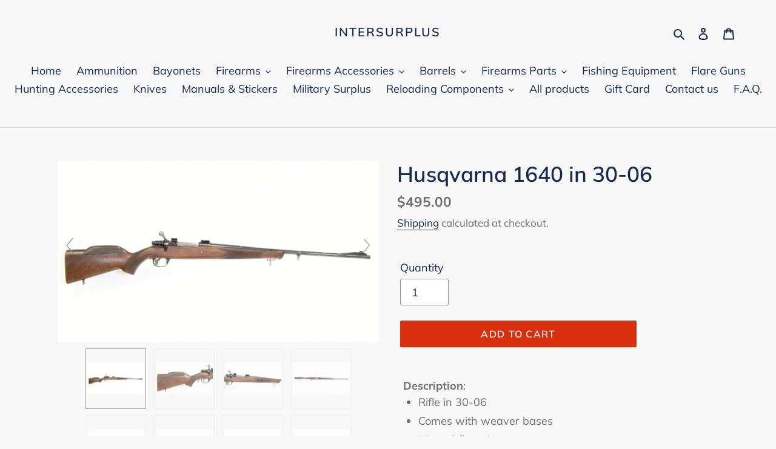

--- FILE ---
content_type: text/html; charset=utf-8
request_url: https://intersurplus.com/products/husqvarna-1640-in-30-165
body_size: 33932
content:
<!doctype html>
<html class="no-js" lang="en">
<head>
  <!-- Google Tag Manager -->
<script>(function(w,d,s,l,i){w[l]=w[l]||[];w[l].push({'gtm.start':
new Date().getTime(),event:'gtm.js'});var f=d.getElementsByTagName(s)[0],
j=d.createElement(s),dl=l!='dataLayer'?'&l='+l:'';j.async=true;j.src=
'https://www.googletagmanager.com/gtm.js?id='+i+dl;f.parentNode.insertBefore(j,f);
})(window,document,'script','dataLayer','GTM-PLJMZL94');</script>
<!-- End Google Tag Manager -->
  <meta charset="utf-8">
  <meta http-equiv="X-UA-Compatible" content="IE=edge,chrome=1">
  <meta name="viewport" content="width=device-width,initial-scale=1">
  <meta name="theme-color" content="#da2f0c">

  <link rel="preconnect" href="https://cdn.shopify.com" crossorigin>
  <link rel="preconnect" href="https://fonts.shopify.com" crossorigin>
  <link rel="preconnect" href="https://monorail-edge.shopifysvc.com"><link rel="preload" href="//intersurplus.com/cdn/shop/t/1/assets/theme.css?v=34283493002253190091603128725" as="style">
  <link rel="preload" as="font" href="//intersurplus.com/cdn/fonts/muli/muli_n6.cc1d2d4222c93c9ee9f6de4489226d2e1332d85b.woff2" type="font/woff2" crossorigin>
  <link rel="preload" as="font" href="//intersurplus.com/cdn/fonts/muli/muli_n4.e949947cfff05efcc994b2e2db40359a04fa9a92.woff2" type="font/woff2" crossorigin>
  <link rel="preload" as="font" href="//intersurplus.com/cdn/fonts/muli/muli_n7.c8c44d0404947d89610714223e630c4cbe005587.woff2" type="font/woff2" crossorigin>
  <link rel="preload" href="//intersurplus.com/cdn/shop/t/1/assets/theme.js?v=7850549236435793891603128726" as="script">
  <link rel="preload" href="//intersurplus.com/cdn/shop/t/1/assets/lazysizes.js?v=63098554868324070131602791145" as="script"><link rel="canonical" href="https://intersurplus.com/products/husqvarna-1640-in-30-165"><link rel="shortcut icon" href="//intersurplus.com/cdn/shop/files/a-hatchet-stuck-in-fallen-tree_32x32.jpg?v=1613615432" type="image/png"><title>Husqvarna 1640 in 30-06
&ndash; InterSurplus</title><meta name="description" content="  Description: Rifle in 30-06 Comes with weaver bases Hinged floorplate mag. Rear sight is missing Barrel length: 23 5/8 inch Length of pull: 12 7/8 inch Weight: 7.15 lbs  Condition Very good bore  Shows handling marks Overall good ++ condition SKU: 2995"><!-- /snippets/social-meta-tags.liquid -->




<meta property="og:site_name" content="InterSurplus">
<meta property="og:url" content="https://intersurplus.com/products/husqvarna-1640-in-30-165">
<meta property="og:title" content="Husqvarna 1640 in 30-06">
<meta property="og:type" content="product">
<meta property="og:description" content="  Description: Rifle in 30-06 Comes with weaver bases Hinged floorplate mag. Rear sight is missing Barrel length: 23 5/8 inch Length of pull: 12 7/8 inch Weight: 7.15 lbs  Condition Very good bore  Shows handling marks Overall good ++ condition SKU: 2995">

  <meta property="og:price:amount" content="495.00">
  <meta property="og:price:currency" content="CAD">

<meta property="og:image" content="http://intersurplus.com/cdn/shop/products/DSCF4431_6ec7c94c-332c-4179-980b-8e17751b86c0_1200x1200.jpg?v=1665353088"><meta property="og:image" content="http://intersurplus.com/cdn/shop/products/DSCF4432_5ae87bfb-f9df-41d7-84bc-96cb141487d7_1200x1200.jpg?v=1665353090"><meta property="og:image" content="http://intersurplus.com/cdn/shop/products/DSCF4433_4cad1b53-5789-470d-a3a2-aa83d1971be3_1200x1200.jpg?v=1665353089">
<meta property="og:image:secure_url" content="https://intersurplus.com/cdn/shop/products/DSCF4431_6ec7c94c-332c-4179-980b-8e17751b86c0_1200x1200.jpg?v=1665353088"><meta property="og:image:secure_url" content="https://intersurplus.com/cdn/shop/products/DSCF4432_5ae87bfb-f9df-41d7-84bc-96cb141487d7_1200x1200.jpg?v=1665353090"><meta property="og:image:secure_url" content="https://intersurplus.com/cdn/shop/products/DSCF4433_4cad1b53-5789-470d-a3a2-aa83d1971be3_1200x1200.jpg?v=1665353089">


<meta name="twitter:card" content="summary_large_image">
<meta name="twitter:title" content="Husqvarna 1640 in 30-06">
<meta name="twitter:description" content="  Description: Rifle in 30-06 Comes with weaver bases Hinged floorplate mag. Rear sight is missing Barrel length: 23 5/8 inch Length of pull: 12 7/8 inch Weight: 7.15 lbs  Condition Very good bore  Shows handling marks Overall good ++ condition SKU: 2995">

  
<style data-shopify>
:root {
    --color-text: #162950;
    --color-text-rgb: 22, 41, 80;
    --color-body-text: #6d6d6d;
    --color-sale-text: #da2f0c;
    --color-small-button-text-border: #162950;
    --color-text-field: #ffffff;
    --color-text-field-text: #162950;
    --color-text-field-text-rgb: 22, 41, 80;

    --color-btn-primary: #da2f0c;
    --color-btn-primary-darker: #aa2509;
    --color-btn-primary-text: #ffffff;

    --color-blankstate: rgba(109, 109, 109, 0.35);
    --color-blankstate-border: rgba(109, 109, 109, 0.2);
    --color-blankstate-background: rgba(109, 109, 109, 0.1);

    --color-text-focus:#27488c;
    --color-overlay-text-focus:#e6e6e6;
    --color-btn-primary-focus:#aa2509;
    --color-btn-social-focus:#cbcbcb;
    --color-small-button-text-border-focus:#27488c;
    --predictive-search-focus:#ebebeb;

    --color-body: #f8f8f8;
    --color-bg: #f8f8f8;
    --color-bg-rgb: 248, 248, 248;
    --color-bg-alt: rgba(109, 109, 109, 0.05);
    --color-bg-currency-selector: rgba(109, 109, 109, 0.2);

    --color-overlay-title-text: #ffffff;
    --color-image-overlay: #3d3d3d;
    --color-image-overlay-rgb: 61, 61, 61;--opacity-image-overlay: 0.4;--hover-overlay-opacity: 0.8;

    --color-border: #e4e4e4;
    --color-border-form: #909090;
    --color-border-form-darker: #767676;

    --svg-select-icon: url(//intersurplus.com/cdn/shop/t/1/assets/ico-select.svg?v=48803375421089217581613331116);
    --slick-img-url: url(//intersurplus.com/cdn/shop/t/1/assets/ajax-loader.gif?v=41356863302472015721602791143);

    --font-weight-body--bold: 700;
    --font-weight-body--bolder: 700;

    --font-stack-header: Muli, sans-serif;
    --font-style-header: normal;
    --font-weight-header: 600;

    --font-stack-body: Muli, sans-serif;
    --font-style-body: normal;
    --font-weight-body: 400;

    --font-size-header: 26;

    --font-size-base: 18;

    --font-h1-desktop: 35;
    --font-h1-mobile: 32;
    --font-h2-desktop: 20;
    --font-h2-mobile: 18;
    --font-h3-mobile: 20;
    --font-h4-desktop: 17;
    --font-h4-mobile: 15;
    --font-h5-desktop: 15;
    --font-h5-mobile: 13;
    --font-h6-desktop: 14;
    --font-h6-mobile: 12;

    --font-mega-title-large-desktop: 65;

    --font-rich-text-large: 20;
    --font-rich-text-small: 15;

    
--color-video-bg: #ebebeb;

    
    --global-color-image-loader-primary: rgba(22, 41, 80, 0.06);
    --global-color-image-loader-secondary: rgba(22, 41, 80, 0.12);
  }
</style>


  <style>*,::after,::before{box-sizing:border-box}body{margin:0}body,html{background-color:var(--color-body)}body,button{font-size:calc(var(--font-size-base) * 1px);font-family:var(--font-stack-body);font-style:var(--font-style-body);font-weight:var(--font-weight-body);color:var(--color-text);line-height:1.5}body,button{-webkit-font-smoothing:antialiased;-webkit-text-size-adjust:100%}.border-bottom{border-bottom:1px solid var(--color-border)}.btn--link{background-color:transparent;border:0;margin:0;color:var(--color-text);text-align:left}.text-right{text-align:right}.icon{display:inline-block;width:20px;height:20px;vertical-align:middle;fill:currentColor}.icon__fallback-text,.visually-hidden{position:absolute!important;overflow:hidden;clip:rect(0 0 0 0);height:1px;width:1px;margin:-1px;padding:0;border:0}svg.icon:not(.icon--full-color) circle,svg.icon:not(.icon--full-color) ellipse,svg.icon:not(.icon--full-color) g,svg.icon:not(.icon--full-color) line,svg.icon:not(.icon--full-color) path,svg.icon:not(.icon--full-color) polygon,svg.icon:not(.icon--full-color) polyline,svg.icon:not(.icon--full-color) rect,symbol.icon:not(.icon--full-color) circle,symbol.icon:not(.icon--full-color) ellipse,symbol.icon:not(.icon--full-color) g,symbol.icon:not(.icon--full-color) line,symbol.icon:not(.icon--full-color) path,symbol.icon:not(.icon--full-color) polygon,symbol.icon:not(.icon--full-color) polyline,symbol.icon:not(.icon--full-color) rect{fill:inherit;stroke:inherit}li{list-style:none}.list--inline{padding:0;margin:0}.list--inline>li{display:inline-block;margin-bottom:0;vertical-align:middle}a{color:var(--color-text);text-decoration:none}.h1,.h2,h1,h2{margin:0 0 17.5px;font-family:var(--font-stack-header);font-style:var(--font-style-header);font-weight:var(--font-weight-header);line-height:1.2;overflow-wrap:break-word;word-wrap:break-word}.h1 a,.h2 a,h1 a,h2 a{color:inherit;text-decoration:none;font-weight:inherit}.h1,h1{font-size:calc(((var(--font-h1-desktop))/ (var(--font-size-base))) * 1em);text-transform:none;letter-spacing:0}@media only screen and (max-width:749px){.h1,h1{font-size:calc(((var(--font-h1-mobile))/ (var(--font-size-base))) * 1em)}}.h2,h2{font-size:calc(((var(--font-h2-desktop))/ (var(--font-size-base))) * 1em);text-transform:uppercase;letter-spacing:.1em}@media only screen and (max-width:749px){.h2,h2{font-size:calc(((var(--font-h2-mobile))/ (var(--font-size-base))) * 1em)}}p{color:var(--color-body-text);margin:0 0 19.44444px}@media only screen and (max-width:749px){p{font-size:calc(((var(--font-size-base) - 1)/ (var(--font-size-base))) * 1em)}}p:last-child{margin-bottom:0}@media only screen and (max-width:749px){.small--hide{display:none!important}}.grid{list-style:none;margin:0;padding:0;margin-left:-30px}.grid::after{content:'';display:table;clear:both}@media only screen and (max-width:749px){.grid{margin-left:-22px}}.grid::after{content:'';display:table;clear:both}.grid--no-gutters{margin-left:0}.grid--no-gutters .grid__item{padding-left:0}.grid--table{display:table;table-layout:fixed;width:100%}.grid--table>.grid__item{float:none;display:table-cell;vertical-align:middle}.grid__item{float:left;padding-left:30px;width:100%}@media only screen and (max-width:749px){.grid__item{padding-left:22px}}.grid__item[class*="--push"]{position:relative}@media only screen and (min-width:750px){.medium-up--one-quarter{width:25%}.medium-up--push-one-third{width:33.33%}.medium-up--one-half{width:50%}.medium-up--push-one-third{left:33.33%;position:relative}}.site-header{position:relative;background-color:var(--color-body)}@media only screen and (max-width:749px){.site-header{border-bottom:1px solid var(--color-border)}}@media only screen and (min-width:750px){.site-header{padding:0 55px}.site-header.logo--center{padding-top:30px}}.site-header__logo{margin:15px 0}.logo-align--center .site-header__logo{text-align:center;margin:0 auto}@media only screen and (max-width:749px){.logo-align--center .site-header__logo{text-align:left;margin:15px 0}}@media only screen and (max-width:749px){.site-header__logo{padding-left:22px;text-align:left}.site-header__logo img{margin:0}}.site-header__logo-link{display:inline-block;word-break:break-word}@media only screen and (min-width:750px){.logo-align--center .site-header__logo-link{margin:0 auto}}.site-header__logo-image{display:block}@media only screen and (min-width:750px){.site-header__logo-image{margin:0 auto}}.site-header__logo-image img{width:100%}.site-header__logo-image--centered img{margin:0 auto}.site-header__logo img{display:block}.site-header__icons{position:relative;white-space:nowrap}@media only screen and (max-width:749px){.site-header__icons{width:auto;padding-right:13px}.site-header__icons .btn--link,.site-header__icons .site-header__cart{font-size:calc(((var(--font-size-base))/ (var(--font-size-base))) * 1em)}}.site-header__icons-wrapper{position:relative;display:-webkit-flex;display:-ms-flexbox;display:flex;width:100%;-ms-flex-align:center;-webkit-align-items:center;-moz-align-items:center;-ms-align-items:center;-o-align-items:center;align-items:center;-webkit-justify-content:flex-end;-ms-justify-content:flex-end;justify-content:flex-end}.site-header__account,.site-header__cart,.site-header__search{position:relative}.site-header__search.site-header__icon{display:none}@media only screen and (min-width:1400px){.site-header__search.site-header__icon{display:block}}.site-header__search-toggle{display:block}@media only screen and (min-width:750px){.site-header__account,.site-header__cart{padding:10px 11px}}.site-header__cart-title,.site-header__search-title{position:absolute!important;overflow:hidden;clip:rect(0 0 0 0);height:1px;width:1px;margin:-1px;padding:0;border:0;display:block;vertical-align:middle}.site-header__cart-title{margin-right:3px}.site-header__cart-count{display:flex;align-items:center;justify-content:center;position:absolute;right:.4rem;top:.2rem;font-weight:700;background-color:var(--color-btn-primary);color:var(--color-btn-primary-text);border-radius:50%;min-width:1em;height:1em}.site-header__cart-count span{font-family:HelveticaNeue,"Helvetica Neue",Helvetica,Arial,sans-serif;font-size:calc(11em / 16);line-height:1}@media only screen and (max-width:749px){.site-header__cart-count{top:calc(7em / 16);right:0;border-radius:50%;min-width:calc(19em / 16);height:calc(19em / 16)}}@media only screen and (max-width:749px){.site-header__cart-count span{padding:.25em calc(6em / 16);font-size:12px}}.site-header__menu{display:none}@media only screen and (max-width:749px){.site-header__icon{display:inline-block;vertical-align:middle;padding:10px 11px;margin:0}}@media only screen and (min-width:750px){.site-header__icon .icon-search{margin-right:3px}}.announcement-bar{z-index:10;position:relative;text-align:center;border-bottom:1px solid transparent;padding:2px}.announcement-bar__link{display:block}.announcement-bar__message{display:block;padding:11px 22px;font-size:calc(((16)/ (var(--font-size-base))) * 1em);font-weight:var(--font-weight-header)}@media only screen and (min-width:750px){.announcement-bar__message{padding-left:55px;padding-right:55px}}.site-nav{position:relative;padding:0;text-align:center;margin:25px 0}.site-nav a{padding:3px 10px}.site-nav__link{display:block;white-space:nowrap}.site-nav--centered .site-nav__link{padding-top:0}.site-nav__link .icon-chevron-down{width:calc(8em / 16);height:calc(8em / 16);margin-left:.5rem}.site-nav__label{border-bottom:1px solid transparent}.site-nav__link--active .site-nav__label{border-bottom-color:var(--color-text)}.site-nav__link--button{border:none;background-color:transparent;padding:3px 10px}.site-header__mobile-nav{z-index:11;position:relative;background-color:var(--color-body)}@media only screen and (max-width:749px){.site-header__mobile-nav{display:-webkit-flex;display:-ms-flexbox;display:flex;width:100%;-ms-flex-align:center;-webkit-align-items:center;-moz-align-items:center;-ms-align-items:center;-o-align-items:center;align-items:center}}.mobile-nav--open .icon-close{display:none}.main-content{opacity:0}.main-content .shopify-section{display:none}.main-content .shopify-section:first-child{display:inherit}.critical-hidden{display:none}</style>

  <script>
    window.performance.mark('debut:theme_stylesheet_loaded.start');

    function onLoadStylesheet() {
      performance.mark('debut:theme_stylesheet_loaded.end');
      performance.measure('debut:theme_stylesheet_loaded', 'debut:theme_stylesheet_loaded.start', 'debut:theme_stylesheet_loaded.end');

      var url = "//intersurplus.com/cdn/shop/t/1/assets/theme.css?v=34283493002253190091603128725";
      var link = document.querySelector('link[href="' + url + '"]');
      link.loaded = true;
      link.dispatchEvent(new Event('load'));
    }
  </script>

  <link rel="stylesheet" href="//intersurplus.com/cdn/shop/t/1/assets/theme.css?v=34283493002253190091603128725" type="text/css" media="print" onload="this.media='all';onLoadStylesheet()">

  <style>
    @font-face {
  font-family: Muli;
  font-weight: 600;
  font-style: normal;
  font-display: swap;
  src: url("//intersurplus.com/cdn/fonts/muli/muli_n6.cc1d2d4222c93c9ee9f6de4489226d2e1332d85b.woff2") format("woff2"),
       url("//intersurplus.com/cdn/fonts/muli/muli_n6.2bb79714f197c09d3f5905925734a3f1166d5d27.woff") format("woff");
}

    @font-face {
  font-family: Muli;
  font-weight: 400;
  font-style: normal;
  font-display: swap;
  src: url("//intersurplus.com/cdn/fonts/muli/muli_n4.e949947cfff05efcc994b2e2db40359a04fa9a92.woff2") format("woff2"),
       url("//intersurplus.com/cdn/fonts/muli/muli_n4.35355e4a0c27c9bc94d9af3f9bcb586d8229277a.woff") format("woff");
}

    @font-face {
  font-family: Muli;
  font-weight: 700;
  font-style: normal;
  font-display: swap;
  src: url("//intersurplus.com/cdn/fonts/muli/muli_n7.c8c44d0404947d89610714223e630c4cbe005587.woff2") format("woff2"),
       url("//intersurplus.com/cdn/fonts/muli/muli_n7.4cbcffea6175d46b4d67e9408244a5b38c2ac568.woff") format("woff");
}

    @font-face {
  font-family: Muli;
  font-weight: 700;
  font-style: normal;
  font-display: swap;
  src: url("//intersurplus.com/cdn/fonts/muli/muli_n7.c8c44d0404947d89610714223e630c4cbe005587.woff2") format("woff2"),
       url("//intersurplus.com/cdn/fonts/muli/muli_n7.4cbcffea6175d46b4d67e9408244a5b38c2ac568.woff") format("woff");
}

    @font-face {
  font-family: Muli;
  font-weight: 400;
  font-style: italic;
  font-display: swap;
  src: url("//intersurplus.com/cdn/fonts/muli/muli_i4.c0a1ea800bab5884ab82e4eb25a6bd25121bd08c.woff2") format("woff2"),
       url("//intersurplus.com/cdn/fonts/muli/muli_i4.a6c39b1b31d876de7f99b3646461aa87120de6ed.woff") format("woff");
}

    @font-face {
  font-family: Muli;
  font-weight: 700;
  font-style: italic;
  font-display: swap;
  src: url("//intersurplus.com/cdn/fonts/muli/muli_i7.34eedbf231efa20bd065d55f6f71485730632c7b.woff2") format("woff2"),
       url("//intersurplus.com/cdn/fonts/muli/muli_i7.2b4df846821493e68344d0b0212997d071bf38b7.woff") format("woff");
}

  </style>

  <script>
    var theme = {
      breakpoints: {
        medium: 750,
        large: 990,
        widescreen: 1400
      },
      strings: {
        addToCart: "Add to cart",
        soldOut: "Sold out",
        unavailable: "Unavailable",
        regularPrice: "Regular price",
        salePrice: "Sale price",
        sale: "Sale",
        fromLowestPrice: "from [price]",
        vendor: "Vendor",
        showMore: "Show More",
        showLess: "Show Less",
        searchFor: "Search for",
        addressError: "Error looking up that address",
        addressNoResults: "No results for that address",
        addressQueryLimit: "You have exceeded the Google API usage limit. Consider upgrading to a \u003ca href=\"https:\/\/developers.google.com\/maps\/premium\/usage-limits\"\u003ePremium Plan\u003c\/a\u003e.",
        authError: "There was a problem authenticating your Google Maps account.",
        newWindow: "Opens in a new window.",
        external: "Opens external website.",
        newWindowExternal: "Opens external website in a new window.",
        removeLabel: "Remove [product]",
        update: "Update",
        quantity: "Quantity",
        discountedTotal: "Discounted total",
        regularTotal: "Regular total",
        priceColumn: "See Price column for discount details.",
        quantityMinimumMessage: "Quantity must be 1 or more",
        cartError: "There was an error while updating your cart. Please try again.",
        removedItemMessage: "Removed \u003cspan class=\"cart__removed-product-details\"\u003e([quantity]) [link]\u003c\/span\u003e from your cart.",
        unitPrice: "Unit price",
        unitPriceSeparator: "per",
        oneCartCount: "1 item",
        otherCartCount: "[count] items",
        quantityLabel: "Quantity: [count]",
        products: "Products",
        loading: "Loading",
        number_of_results: "[result_number] of [results_count]",
        number_of_results_found: "[results_count] results found",
        one_result_found: "1 result found"
      },
      moneyFormat: "${{amount}}",
      moneyFormatWithCurrency: "${{amount}} CAD",
      settings: {
        predictiveSearchEnabled: true,
        predictiveSearchShowPrice: false,
        predictiveSearchShowVendor: false
      },
      stylesheet: "//intersurplus.com/cdn/shop/t/1/assets/theme.css?v=34283493002253190091603128725"
    }

    document.documentElement.className = document.documentElement.className.replace('no-js', 'js');
  </script><script src="//intersurplus.com/cdn/shop/t/1/assets/theme.js?v=7850549236435793891603128726" defer="defer"></script>
  <script src="//intersurplus.com/cdn/shop/t/1/assets/lazysizes.js?v=63098554868324070131602791145" async="async"></script>

  <script type="text/javascript">
    if (window.MSInputMethodContext && document.documentMode) {
      var scripts = document.getElementsByTagName('script')[0];
      var polyfill = document.createElement("script");
      polyfill.defer = true;
      polyfill.src = "//intersurplus.com/cdn/shop/t/1/assets/ie11CustomProperties.min.js?v=146208399201472936201602791145";

      scripts.parentNode.insertBefore(polyfill, scripts);
    }
  </script>

  <script>window.performance && window.performance.mark && window.performance.mark('shopify.content_for_header.start');</script><meta id="shopify-digital-wallet" name="shopify-digital-wallet" content="/50304155827/digital_wallets/dialog">
<link rel="alternate" type="application/json+oembed" href="https://intersurplus.com/products/husqvarna-1640-in-30-165.oembed">
<script async="async" src="/checkouts/internal/preloads.js?locale=en-CA"></script>
<script id="shopify-features" type="application/json">{"accessToken":"d9e7ade3f7b5d4318326feff360e947f","betas":["rich-media-storefront-analytics"],"domain":"intersurplus.com","predictiveSearch":true,"shopId":50304155827,"locale":"en"}</script>
<script>var Shopify = Shopify || {};
Shopify.shop = "survivalsurplus-ca.myshopify.com";
Shopify.locale = "en";
Shopify.currency = {"active":"CAD","rate":"1.0"};
Shopify.country = "CA";
Shopify.theme = {"name":"Debut","id":114267521203,"schema_name":"Debut","schema_version":"17.5.0","theme_store_id":796,"role":"main"};
Shopify.theme.handle = "null";
Shopify.theme.style = {"id":null,"handle":null};
Shopify.cdnHost = "intersurplus.com/cdn";
Shopify.routes = Shopify.routes || {};
Shopify.routes.root = "/";</script>
<script type="module">!function(o){(o.Shopify=o.Shopify||{}).modules=!0}(window);</script>
<script>!function(o){function n(){var o=[];function n(){o.push(Array.prototype.slice.apply(arguments))}return n.q=o,n}var t=o.Shopify=o.Shopify||{};t.loadFeatures=n(),t.autoloadFeatures=n()}(window);</script>
<script id="shop-js-analytics" type="application/json">{"pageType":"product"}</script>
<script defer="defer" async type="module" src="//intersurplus.com/cdn/shopifycloud/shop-js/modules/v2/client.init-shop-cart-sync_C5BV16lS.en.esm.js"></script>
<script defer="defer" async type="module" src="//intersurplus.com/cdn/shopifycloud/shop-js/modules/v2/chunk.common_CygWptCX.esm.js"></script>
<script type="module">
  await import("//intersurplus.com/cdn/shopifycloud/shop-js/modules/v2/client.init-shop-cart-sync_C5BV16lS.en.esm.js");
await import("//intersurplus.com/cdn/shopifycloud/shop-js/modules/v2/chunk.common_CygWptCX.esm.js");

  window.Shopify.SignInWithShop?.initShopCartSync?.({"fedCMEnabled":true,"windoidEnabled":true});

</script>
<script id="__st">var __st={"a":50304155827,"offset":-18000,"reqid":"dcb50ce1-3c00-4f22-af87-f7cf4a481d9c-1768760442","pageurl":"intersurplus.com\/products\/husqvarna-1640-in-30-165","u":"519d3956eb4d","p":"product","rtyp":"product","rid":8136803385584};</script>
<script>window.ShopifyPaypalV4VisibilityTracking = true;</script>
<script id="captcha-bootstrap">!function(){'use strict';const t='contact',e='account',n='new_comment',o=[[t,t],['blogs',n],['comments',n],[t,'customer']],c=[[e,'customer_login'],[e,'guest_login'],[e,'recover_customer_password'],[e,'create_customer']],r=t=>t.map((([t,e])=>`form[action*='/${t}']:not([data-nocaptcha='true']) input[name='form_type'][value='${e}']`)).join(','),a=t=>()=>t?[...document.querySelectorAll(t)].map((t=>t.form)):[];function s(){const t=[...o],e=r(t);return a(e)}const i='password',u='form_key',d=['recaptcha-v3-token','g-recaptcha-response','h-captcha-response',i],f=()=>{try{return window.sessionStorage}catch{return}},m='__shopify_v',_=t=>t.elements[u];function p(t,e,n=!1){try{const o=window.sessionStorage,c=JSON.parse(o.getItem(e)),{data:r}=function(t){const{data:e,action:n}=t;return t[m]||n?{data:e,action:n}:{data:t,action:n}}(c);for(const[e,n]of Object.entries(r))t.elements[e]&&(t.elements[e].value=n);n&&o.removeItem(e)}catch(o){console.error('form repopulation failed',{error:o})}}const l='form_type',E='cptcha';function T(t){t.dataset[E]=!0}const w=window,h=w.document,L='Shopify',v='ce_forms',y='captcha';let A=!1;((t,e)=>{const n=(g='f06e6c50-85a8-45c8-87d0-21a2b65856fe',I='https://cdn.shopify.com/shopifycloud/storefront-forms-hcaptcha/ce_storefront_forms_captcha_hcaptcha.v1.5.2.iife.js',D={infoText:'Protected by hCaptcha',privacyText:'Privacy',termsText:'Terms'},(t,e,n)=>{const o=w[L][v],c=o.bindForm;if(c)return c(t,g,e,D).then(n);var r;o.q.push([[t,g,e,D],n]),r=I,A||(h.body.append(Object.assign(h.createElement('script'),{id:'captcha-provider',async:!0,src:r})),A=!0)});var g,I,D;w[L]=w[L]||{},w[L][v]=w[L][v]||{},w[L][v].q=[],w[L][y]=w[L][y]||{},w[L][y].protect=function(t,e){n(t,void 0,e),T(t)},Object.freeze(w[L][y]),function(t,e,n,w,h,L){const[v,y,A,g]=function(t,e,n){const i=e?o:[],u=t?c:[],d=[...i,...u],f=r(d),m=r(i),_=r(d.filter((([t,e])=>n.includes(e))));return[a(f),a(m),a(_),s()]}(w,h,L),I=t=>{const e=t.target;return e instanceof HTMLFormElement?e:e&&e.form},D=t=>v().includes(t);t.addEventListener('submit',(t=>{const e=I(t);if(!e)return;const n=D(e)&&!e.dataset.hcaptchaBound&&!e.dataset.recaptchaBound,o=_(e),c=g().includes(e)&&(!o||!o.value);(n||c)&&t.preventDefault(),c&&!n&&(function(t){try{if(!f())return;!function(t){const e=f();if(!e)return;const n=_(t);if(!n)return;const o=n.value;o&&e.removeItem(o)}(t);const e=Array.from(Array(32),(()=>Math.random().toString(36)[2])).join('');!function(t,e){_(t)||t.append(Object.assign(document.createElement('input'),{type:'hidden',name:u})),t.elements[u].value=e}(t,e),function(t,e){const n=f();if(!n)return;const o=[...t.querySelectorAll(`input[type='${i}']`)].map((({name:t})=>t)),c=[...d,...o],r={};for(const[a,s]of new FormData(t).entries())c.includes(a)||(r[a]=s);n.setItem(e,JSON.stringify({[m]:1,action:t.action,data:r}))}(t,e)}catch(e){console.error('failed to persist form',e)}}(e),e.submit())}));const S=(t,e)=>{t&&!t.dataset[E]&&(n(t,e.some((e=>e===t))),T(t))};for(const o of['focusin','change'])t.addEventListener(o,(t=>{const e=I(t);D(e)&&S(e,y())}));const B=e.get('form_key'),M=e.get(l),P=B&&M;t.addEventListener('DOMContentLoaded',(()=>{const t=y();if(P)for(const e of t)e.elements[l].value===M&&p(e,B);[...new Set([...A(),...v().filter((t=>'true'===t.dataset.shopifyCaptcha))])].forEach((e=>S(e,t)))}))}(h,new URLSearchParams(w.location.search),n,t,e,['guest_login'])})(!0,!0)}();</script>
<script integrity="sha256-4kQ18oKyAcykRKYeNunJcIwy7WH5gtpwJnB7kiuLZ1E=" data-source-attribution="shopify.loadfeatures" defer="defer" src="//intersurplus.com/cdn/shopifycloud/storefront/assets/storefront/load_feature-a0a9edcb.js" crossorigin="anonymous"></script>
<script data-source-attribution="shopify.dynamic_checkout.dynamic.init">var Shopify=Shopify||{};Shopify.PaymentButton=Shopify.PaymentButton||{isStorefrontPortableWallets:!0,init:function(){window.Shopify.PaymentButton.init=function(){};var t=document.createElement("script");t.src="https://intersurplus.com/cdn/shopifycloud/portable-wallets/latest/portable-wallets.en.js",t.type="module",document.head.appendChild(t)}};
</script>
<script data-source-attribution="shopify.dynamic_checkout.buyer_consent">
  function portableWalletsHideBuyerConsent(e){var t=document.getElementById("shopify-buyer-consent"),n=document.getElementById("shopify-subscription-policy-button");t&&n&&(t.classList.add("hidden"),t.setAttribute("aria-hidden","true"),n.removeEventListener("click",e))}function portableWalletsShowBuyerConsent(e){var t=document.getElementById("shopify-buyer-consent"),n=document.getElementById("shopify-subscription-policy-button");t&&n&&(t.classList.remove("hidden"),t.removeAttribute("aria-hidden"),n.addEventListener("click",e))}window.Shopify?.PaymentButton&&(window.Shopify.PaymentButton.hideBuyerConsent=portableWalletsHideBuyerConsent,window.Shopify.PaymentButton.showBuyerConsent=portableWalletsShowBuyerConsent);
</script>
<script data-source-attribution="shopify.dynamic_checkout.cart.bootstrap">document.addEventListener("DOMContentLoaded",(function(){function t(){return document.querySelector("shopify-accelerated-checkout-cart, shopify-accelerated-checkout")}if(t())Shopify.PaymentButton.init();else{new MutationObserver((function(e,n){t()&&(Shopify.PaymentButton.init(),n.disconnect())})).observe(document.body,{childList:!0,subtree:!0})}}));
</script>

<script>window.performance && window.performance.mark && window.performance.mark('shopify.content_for_header.end');</script>
<script src="https://cdn.shopify.com/extensions/019ab370-3427-7dfe-9e9e-e24647f8564c/cartbite-75/assets/cartbite-embed.js" type="text/javascript" defer="defer"></script>
<link href="https://monorail-edge.shopifysvc.com" rel="dns-prefetch">
<script>(function(){if ("sendBeacon" in navigator && "performance" in window) {try {var session_token_from_headers = performance.getEntriesByType('navigation')[0].serverTiming.find(x => x.name == '_s').description;} catch {var session_token_from_headers = undefined;}var session_cookie_matches = document.cookie.match(/_shopify_s=([^;]*)/);var session_token_from_cookie = session_cookie_matches && session_cookie_matches.length === 2 ? session_cookie_matches[1] : "";var session_token = session_token_from_headers || session_token_from_cookie || "";function handle_abandonment_event(e) {var entries = performance.getEntries().filter(function(entry) {return /monorail-edge.shopifysvc.com/.test(entry.name);});if (!window.abandonment_tracked && entries.length === 0) {window.abandonment_tracked = true;var currentMs = Date.now();var navigation_start = performance.timing.navigationStart;var payload = {shop_id: 50304155827,url: window.location.href,navigation_start,duration: currentMs - navigation_start,session_token,page_type: "product"};window.navigator.sendBeacon("https://monorail-edge.shopifysvc.com/v1/produce", JSON.stringify({schema_id: "online_store_buyer_site_abandonment/1.1",payload: payload,metadata: {event_created_at_ms: currentMs,event_sent_at_ms: currentMs}}));}}window.addEventListener('pagehide', handle_abandonment_event);}}());</script>
<script id="web-pixels-manager-setup">(function e(e,d,r,n,o){if(void 0===o&&(o={}),!Boolean(null===(a=null===(i=window.Shopify)||void 0===i?void 0:i.analytics)||void 0===a?void 0:a.replayQueue)){var i,a;window.Shopify=window.Shopify||{};var t=window.Shopify;t.analytics=t.analytics||{};var s=t.analytics;s.replayQueue=[],s.publish=function(e,d,r){return s.replayQueue.push([e,d,r]),!0};try{self.performance.mark("wpm:start")}catch(e){}var l=function(){var e={modern:/Edge?\/(1{2}[4-9]|1[2-9]\d|[2-9]\d{2}|\d{4,})\.\d+(\.\d+|)|Firefox\/(1{2}[4-9]|1[2-9]\d|[2-9]\d{2}|\d{4,})\.\d+(\.\d+|)|Chrom(ium|e)\/(9{2}|\d{3,})\.\d+(\.\d+|)|(Maci|X1{2}).+ Version\/(15\.\d+|(1[6-9]|[2-9]\d|\d{3,})\.\d+)([,.]\d+|)( \(\w+\)|)( Mobile\/\w+|) Safari\/|Chrome.+OPR\/(9{2}|\d{3,})\.\d+\.\d+|(CPU[ +]OS|iPhone[ +]OS|CPU[ +]iPhone|CPU IPhone OS|CPU iPad OS)[ +]+(15[._]\d+|(1[6-9]|[2-9]\d|\d{3,})[._]\d+)([._]\d+|)|Android:?[ /-](13[3-9]|1[4-9]\d|[2-9]\d{2}|\d{4,})(\.\d+|)(\.\d+|)|Android.+Firefox\/(13[5-9]|1[4-9]\d|[2-9]\d{2}|\d{4,})\.\d+(\.\d+|)|Android.+Chrom(ium|e)\/(13[3-9]|1[4-9]\d|[2-9]\d{2}|\d{4,})\.\d+(\.\d+|)|SamsungBrowser\/([2-9]\d|\d{3,})\.\d+/,legacy:/Edge?\/(1[6-9]|[2-9]\d|\d{3,})\.\d+(\.\d+|)|Firefox\/(5[4-9]|[6-9]\d|\d{3,})\.\d+(\.\d+|)|Chrom(ium|e)\/(5[1-9]|[6-9]\d|\d{3,})\.\d+(\.\d+|)([\d.]+$|.*Safari\/(?![\d.]+ Edge\/[\d.]+$))|(Maci|X1{2}).+ Version\/(10\.\d+|(1[1-9]|[2-9]\d|\d{3,})\.\d+)([,.]\d+|)( \(\w+\)|)( Mobile\/\w+|) Safari\/|Chrome.+OPR\/(3[89]|[4-9]\d|\d{3,})\.\d+\.\d+|(CPU[ +]OS|iPhone[ +]OS|CPU[ +]iPhone|CPU IPhone OS|CPU iPad OS)[ +]+(10[._]\d+|(1[1-9]|[2-9]\d|\d{3,})[._]\d+)([._]\d+|)|Android:?[ /-](13[3-9]|1[4-9]\d|[2-9]\d{2}|\d{4,})(\.\d+|)(\.\d+|)|Mobile Safari.+OPR\/([89]\d|\d{3,})\.\d+\.\d+|Android.+Firefox\/(13[5-9]|1[4-9]\d|[2-9]\d{2}|\d{4,})\.\d+(\.\d+|)|Android.+Chrom(ium|e)\/(13[3-9]|1[4-9]\d|[2-9]\d{2}|\d{4,})\.\d+(\.\d+|)|Android.+(UC? ?Browser|UCWEB|U3)[ /]?(15\.([5-9]|\d{2,})|(1[6-9]|[2-9]\d|\d{3,})\.\d+)\.\d+|SamsungBrowser\/(5\.\d+|([6-9]|\d{2,})\.\d+)|Android.+MQ{2}Browser\/(14(\.(9|\d{2,})|)|(1[5-9]|[2-9]\d|\d{3,})(\.\d+|))(\.\d+|)|K[Aa][Ii]OS\/(3\.\d+|([4-9]|\d{2,})\.\d+)(\.\d+|)/},d=e.modern,r=e.legacy,n=navigator.userAgent;return n.match(d)?"modern":n.match(r)?"legacy":"unknown"}(),u="modern"===l?"modern":"legacy",c=(null!=n?n:{modern:"",legacy:""})[u],f=function(e){return[e.baseUrl,"/wpm","/b",e.hashVersion,"modern"===e.buildTarget?"m":"l",".js"].join("")}({baseUrl:d,hashVersion:r,buildTarget:u}),m=function(e){var d=e.version,r=e.bundleTarget,n=e.surface,o=e.pageUrl,i=e.monorailEndpoint;return{emit:function(e){var a=e.status,t=e.errorMsg,s=(new Date).getTime(),l=JSON.stringify({metadata:{event_sent_at_ms:s},events:[{schema_id:"web_pixels_manager_load/3.1",payload:{version:d,bundle_target:r,page_url:o,status:a,surface:n,error_msg:t},metadata:{event_created_at_ms:s}}]});if(!i)return console&&console.warn&&console.warn("[Web Pixels Manager] No Monorail endpoint provided, skipping logging."),!1;try{return self.navigator.sendBeacon.bind(self.navigator)(i,l)}catch(e){}var u=new XMLHttpRequest;try{return u.open("POST",i,!0),u.setRequestHeader("Content-Type","text/plain"),u.send(l),!0}catch(e){return console&&console.warn&&console.warn("[Web Pixels Manager] Got an unhandled error while logging to Monorail."),!1}}}}({version:r,bundleTarget:l,surface:e.surface,pageUrl:self.location.href,monorailEndpoint:e.monorailEndpoint});try{o.browserTarget=l,function(e){var d=e.src,r=e.async,n=void 0===r||r,o=e.onload,i=e.onerror,a=e.sri,t=e.scriptDataAttributes,s=void 0===t?{}:t,l=document.createElement("script"),u=document.querySelector("head"),c=document.querySelector("body");if(l.async=n,l.src=d,a&&(l.integrity=a,l.crossOrigin="anonymous"),s)for(var f in s)if(Object.prototype.hasOwnProperty.call(s,f))try{l.dataset[f]=s[f]}catch(e){}if(o&&l.addEventListener("load",o),i&&l.addEventListener("error",i),u)u.appendChild(l);else{if(!c)throw new Error("Did not find a head or body element to append the script");c.appendChild(l)}}({src:f,async:!0,onload:function(){if(!function(){var e,d;return Boolean(null===(d=null===(e=window.Shopify)||void 0===e?void 0:e.analytics)||void 0===d?void 0:d.initialized)}()){var d=window.webPixelsManager.init(e)||void 0;if(d){var r=window.Shopify.analytics;r.replayQueue.forEach((function(e){var r=e[0],n=e[1],o=e[2];d.publishCustomEvent(r,n,o)})),r.replayQueue=[],r.publish=d.publishCustomEvent,r.visitor=d.visitor,r.initialized=!0}}},onerror:function(){return m.emit({status:"failed",errorMsg:"".concat(f," has failed to load")})},sri:function(e){var d=/^sha384-[A-Za-z0-9+/=]+$/;return"string"==typeof e&&d.test(e)}(c)?c:"",scriptDataAttributes:o}),m.emit({status:"loading"})}catch(e){m.emit({status:"failed",errorMsg:(null==e?void 0:e.message)||"Unknown error"})}}})({shopId: 50304155827,storefrontBaseUrl: "https://intersurplus.com",extensionsBaseUrl: "https://extensions.shopifycdn.com/cdn/shopifycloud/web-pixels-manager",monorailEndpoint: "https://monorail-edge.shopifysvc.com/unstable/produce_batch",surface: "storefront-renderer",enabledBetaFlags: ["2dca8a86"],webPixelsConfigList: [{"id":"1708294384","configuration":"{\"accountID\":\"50304155827\"}","eventPayloadVersion":"v1","runtimeContext":"STRICT","scriptVersion":"3c72ff377e9d92ad2f15992c3c493e7f","type":"APP","apiClientId":5263155,"privacyPurposes":[],"dataSharingAdjustments":{"protectedCustomerApprovalScopes":["read_customer_address","read_customer_email","read_customer_name","read_customer_personal_data","read_customer_phone"]}},{"id":"556138736","configuration":"{\"config\":\"{\\\"pixel_id\\\":\\\"G-6M84DKY62S\\\",\\\"gtag_events\\\":[{\\\"type\\\":\\\"purchase\\\",\\\"action_label\\\":\\\"G-6M84DKY62S\\\"},{\\\"type\\\":\\\"page_view\\\",\\\"action_label\\\":\\\"G-6M84DKY62S\\\"},{\\\"type\\\":\\\"view_item\\\",\\\"action_label\\\":\\\"G-6M84DKY62S\\\"},{\\\"type\\\":\\\"search\\\",\\\"action_label\\\":\\\"G-6M84DKY62S\\\"},{\\\"type\\\":\\\"add_to_cart\\\",\\\"action_label\\\":\\\"G-6M84DKY62S\\\"},{\\\"type\\\":\\\"begin_checkout\\\",\\\"action_label\\\":\\\"G-6M84DKY62S\\\"},{\\\"type\\\":\\\"add_payment_info\\\",\\\"action_label\\\":\\\"G-6M84DKY62S\\\"}],\\\"enable_monitoring_mode\\\":false}\"}","eventPayloadVersion":"v1","runtimeContext":"OPEN","scriptVersion":"b2a88bafab3e21179ed38636efcd8a93","type":"APP","apiClientId":1780363,"privacyPurposes":[],"dataSharingAdjustments":{"protectedCustomerApprovalScopes":["read_customer_address","read_customer_email","read_customer_name","read_customer_personal_data","read_customer_phone"]}},{"id":"93716720","eventPayloadVersion":"v1","runtimeContext":"LAX","scriptVersion":"1","type":"CUSTOM","privacyPurposes":["ANALYTICS"],"name":"Google Analytics tag (migrated)"},{"id":"shopify-app-pixel","configuration":"{}","eventPayloadVersion":"v1","runtimeContext":"STRICT","scriptVersion":"0450","apiClientId":"shopify-pixel","type":"APP","privacyPurposes":["ANALYTICS","MARKETING"]},{"id":"shopify-custom-pixel","eventPayloadVersion":"v1","runtimeContext":"LAX","scriptVersion":"0450","apiClientId":"shopify-pixel","type":"CUSTOM","privacyPurposes":["ANALYTICS","MARKETING"]}],isMerchantRequest: false,initData: {"shop":{"name":"InterSurplus","paymentSettings":{"currencyCode":"CAD"},"myshopifyDomain":"survivalsurplus-ca.myshopify.com","countryCode":"CA","storefrontUrl":"https:\/\/intersurplus.com"},"customer":null,"cart":null,"checkout":null,"productVariants":[{"price":{"amount":495.0,"currencyCode":"CAD"},"product":{"title":"Husqvarna 1640 in 30-06","vendor":"InterSurplus","id":"8136803385584","untranslatedTitle":"Husqvarna 1640 in 30-06","url":"\/products\/husqvarna-1640-in-30-165","type":"Firearms"},"id":"43547658518768","image":{"src":"\/\/intersurplus.com\/cdn\/shop\/products\/DSCF4431_6ec7c94c-332c-4179-980b-8e17751b86c0.jpg?v=1665353088"},"sku":"2995-D1 25","title":"Default Title","untranslatedTitle":"Default Title"}],"purchasingCompany":null},},"https://intersurplus.com/cdn","fcfee988w5aeb613cpc8e4bc33m6693e112",{"modern":"","legacy":""},{"shopId":"50304155827","storefrontBaseUrl":"https:\/\/intersurplus.com","extensionBaseUrl":"https:\/\/extensions.shopifycdn.com\/cdn\/shopifycloud\/web-pixels-manager","surface":"storefront-renderer","enabledBetaFlags":"[\"2dca8a86\"]","isMerchantRequest":"false","hashVersion":"fcfee988w5aeb613cpc8e4bc33m6693e112","publish":"custom","events":"[[\"page_viewed\",{}],[\"product_viewed\",{\"productVariant\":{\"price\":{\"amount\":495.0,\"currencyCode\":\"CAD\"},\"product\":{\"title\":\"Husqvarna 1640 in 30-06\",\"vendor\":\"InterSurplus\",\"id\":\"8136803385584\",\"untranslatedTitle\":\"Husqvarna 1640 in 30-06\",\"url\":\"\/products\/husqvarna-1640-in-30-165\",\"type\":\"Firearms\"},\"id\":\"43547658518768\",\"image\":{\"src\":\"\/\/intersurplus.com\/cdn\/shop\/products\/DSCF4431_6ec7c94c-332c-4179-980b-8e17751b86c0.jpg?v=1665353088\"},\"sku\":\"2995-D1 25\",\"title\":\"Default Title\",\"untranslatedTitle\":\"Default Title\"}}]]"});</script><script>
  window.ShopifyAnalytics = window.ShopifyAnalytics || {};
  window.ShopifyAnalytics.meta = window.ShopifyAnalytics.meta || {};
  window.ShopifyAnalytics.meta.currency = 'CAD';
  var meta = {"product":{"id":8136803385584,"gid":"gid:\/\/shopify\/Product\/8136803385584","vendor":"InterSurplus","type":"Firearms","handle":"husqvarna-1640-in-30-165","variants":[{"id":43547658518768,"price":49500,"name":"Husqvarna 1640 in 30-06","public_title":null,"sku":"2995-D1 25"}],"remote":false},"page":{"pageType":"product","resourceType":"product","resourceId":8136803385584,"requestId":"dcb50ce1-3c00-4f22-af87-f7cf4a481d9c-1768760442"}};
  for (var attr in meta) {
    window.ShopifyAnalytics.meta[attr] = meta[attr];
  }
</script>
<script class="analytics">
  (function () {
    var customDocumentWrite = function(content) {
      var jquery = null;

      if (window.jQuery) {
        jquery = window.jQuery;
      } else if (window.Checkout && window.Checkout.$) {
        jquery = window.Checkout.$;
      }

      if (jquery) {
        jquery('body').append(content);
      }
    };

    var hasLoggedConversion = function(token) {
      if (token) {
        return document.cookie.indexOf('loggedConversion=' + token) !== -1;
      }
      return false;
    }

    var setCookieIfConversion = function(token) {
      if (token) {
        var twoMonthsFromNow = new Date(Date.now());
        twoMonthsFromNow.setMonth(twoMonthsFromNow.getMonth() + 2);

        document.cookie = 'loggedConversion=' + token + '; expires=' + twoMonthsFromNow;
      }
    }

    var trekkie = window.ShopifyAnalytics.lib = window.trekkie = window.trekkie || [];
    if (trekkie.integrations) {
      return;
    }
    trekkie.methods = [
      'identify',
      'page',
      'ready',
      'track',
      'trackForm',
      'trackLink'
    ];
    trekkie.factory = function(method) {
      return function() {
        var args = Array.prototype.slice.call(arguments);
        args.unshift(method);
        trekkie.push(args);
        return trekkie;
      };
    };
    for (var i = 0; i < trekkie.methods.length; i++) {
      var key = trekkie.methods[i];
      trekkie[key] = trekkie.factory(key);
    }
    trekkie.load = function(config) {
      trekkie.config = config || {};
      trekkie.config.initialDocumentCookie = document.cookie;
      var first = document.getElementsByTagName('script')[0];
      var script = document.createElement('script');
      script.type = 'text/javascript';
      script.onerror = function(e) {
        var scriptFallback = document.createElement('script');
        scriptFallback.type = 'text/javascript';
        scriptFallback.onerror = function(error) {
                var Monorail = {
      produce: function produce(monorailDomain, schemaId, payload) {
        var currentMs = new Date().getTime();
        var event = {
          schema_id: schemaId,
          payload: payload,
          metadata: {
            event_created_at_ms: currentMs,
            event_sent_at_ms: currentMs
          }
        };
        return Monorail.sendRequest("https://" + monorailDomain + "/v1/produce", JSON.stringify(event));
      },
      sendRequest: function sendRequest(endpointUrl, payload) {
        // Try the sendBeacon API
        if (window && window.navigator && typeof window.navigator.sendBeacon === 'function' && typeof window.Blob === 'function' && !Monorail.isIos12()) {
          var blobData = new window.Blob([payload], {
            type: 'text/plain'
          });

          if (window.navigator.sendBeacon(endpointUrl, blobData)) {
            return true;
          } // sendBeacon was not successful

        } // XHR beacon

        var xhr = new XMLHttpRequest();

        try {
          xhr.open('POST', endpointUrl);
          xhr.setRequestHeader('Content-Type', 'text/plain');
          xhr.send(payload);
        } catch (e) {
          console.log(e);
        }

        return false;
      },
      isIos12: function isIos12() {
        return window.navigator.userAgent.lastIndexOf('iPhone; CPU iPhone OS 12_') !== -1 || window.navigator.userAgent.lastIndexOf('iPad; CPU OS 12_') !== -1;
      }
    };
    Monorail.produce('monorail-edge.shopifysvc.com',
      'trekkie_storefront_load_errors/1.1',
      {shop_id: 50304155827,
      theme_id: 114267521203,
      app_name: "storefront",
      context_url: window.location.href,
      source_url: "//intersurplus.com/cdn/s/trekkie.storefront.cd680fe47e6c39ca5d5df5f0a32d569bc48c0f27.min.js"});

        };
        scriptFallback.async = true;
        scriptFallback.src = '//intersurplus.com/cdn/s/trekkie.storefront.cd680fe47e6c39ca5d5df5f0a32d569bc48c0f27.min.js';
        first.parentNode.insertBefore(scriptFallback, first);
      };
      script.async = true;
      script.src = '//intersurplus.com/cdn/s/trekkie.storefront.cd680fe47e6c39ca5d5df5f0a32d569bc48c0f27.min.js';
      first.parentNode.insertBefore(script, first);
    };
    trekkie.load(
      {"Trekkie":{"appName":"storefront","development":false,"defaultAttributes":{"shopId":50304155827,"isMerchantRequest":null,"themeId":114267521203,"themeCityHash":"18278524727347703430","contentLanguage":"en","currency":"CAD","eventMetadataId":"1ef5b039-1f46-4017-95e0-2fcb61918373"},"isServerSideCookieWritingEnabled":true,"monorailRegion":"shop_domain","enabledBetaFlags":["65f19447"]},"Session Attribution":{},"S2S":{"facebookCapiEnabled":false,"source":"trekkie-storefront-renderer","apiClientId":580111}}
    );

    var loaded = false;
    trekkie.ready(function() {
      if (loaded) return;
      loaded = true;

      window.ShopifyAnalytics.lib = window.trekkie;

      var originalDocumentWrite = document.write;
      document.write = customDocumentWrite;
      try { window.ShopifyAnalytics.merchantGoogleAnalytics.call(this); } catch(error) {};
      document.write = originalDocumentWrite;

      window.ShopifyAnalytics.lib.page(null,{"pageType":"product","resourceType":"product","resourceId":8136803385584,"requestId":"dcb50ce1-3c00-4f22-af87-f7cf4a481d9c-1768760442","shopifyEmitted":true});

      var match = window.location.pathname.match(/checkouts\/(.+)\/(thank_you|post_purchase)/)
      var token = match? match[1]: undefined;
      if (!hasLoggedConversion(token)) {
        setCookieIfConversion(token);
        window.ShopifyAnalytics.lib.track("Viewed Product",{"currency":"CAD","variantId":43547658518768,"productId":8136803385584,"productGid":"gid:\/\/shopify\/Product\/8136803385584","name":"Husqvarna 1640 in 30-06","price":"495.00","sku":"2995-D1 25","brand":"InterSurplus","variant":null,"category":"Firearms","nonInteraction":true,"remote":false},undefined,undefined,{"shopifyEmitted":true});
      window.ShopifyAnalytics.lib.track("monorail:\/\/trekkie_storefront_viewed_product\/1.1",{"currency":"CAD","variantId":43547658518768,"productId":8136803385584,"productGid":"gid:\/\/shopify\/Product\/8136803385584","name":"Husqvarna 1640 in 30-06","price":"495.00","sku":"2995-D1 25","brand":"InterSurplus","variant":null,"category":"Firearms","nonInteraction":true,"remote":false,"referer":"https:\/\/intersurplus.com\/products\/husqvarna-1640-in-30-165"});
      }
    });


        var eventsListenerScript = document.createElement('script');
        eventsListenerScript.async = true;
        eventsListenerScript.src = "//intersurplus.com/cdn/shopifycloud/storefront/assets/shop_events_listener-3da45d37.js";
        document.getElementsByTagName('head')[0].appendChild(eventsListenerScript);

})();</script>
  <script>
  if (!window.ga || (window.ga && typeof window.ga !== 'function')) {
    window.ga = function ga() {
      (window.ga.q = window.ga.q || []).push(arguments);
      if (window.Shopify && window.Shopify.analytics && typeof window.Shopify.analytics.publish === 'function') {
        window.Shopify.analytics.publish("ga_stub_called", {}, {sendTo: "google_osp_migration"});
      }
      console.error("Shopify's Google Analytics stub called with:", Array.from(arguments), "\nSee https://help.shopify.com/manual/promoting-marketing/pixels/pixel-migration#google for more information.");
    };
    if (window.Shopify && window.Shopify.analytics && typeof window.Shopify.analytics.publish === 'function') {
      window.Shopify.analytics.publish("ga_stub_initialized", {}, {sendTo: "google_osp_migration"});
    }
  }
</script>
<script
  defer
  src="https://intersurplus.com/cdn/shopifycloud/perf-kit/shopify-perf-kit-3.0.4.min.js"
  data-application="storefront-renderer"
  data-shop-id="50304155827"
  data-render-region="gcp-us-central1"
  data-page-type="product"
  data-theme-instance-id="114267521203"
  data-theme-name="Debut"
  data-theme-version="17.5.0"
  data-monorail-region="shop_domain"
  data-resource-timing-sampling-rate="10"
  data-shs="true"
  data-shs-beacon="true"
  data-shs-export-with-fetch="true"
  data-shs-logs-sample-rate="1"
  data-shs-beacon-endpoint="https://intersurplus.com/api/collect"
></script>
</head>

<body class="template-product">
  <!-- Google Tag Manager (noscript) -->
<noscript><iframe src="https://www.googletagmanager.com/ns.html?id=GTM-PLJMZL94"
height="0" width="0" style="display:none;visibility:hidden"></iframe></noscript>
<!-- End Google Tag Manager (noscript) -->

  <a class="in-page-link visually-hidden skip-link" href="#MainContent">Skip to content</a><style data-shopify>

  .cart-popup {
    box-shadow: 1px 1px 10px 2px rgba(228, 228, 228, 0.5);
  }</style><div class="cart-popup-wrapper cart-popup-wrapper--hidden critical-hidden" role="dialog" aria-modal="true" aria-labelledby="CartPopupHeading" data-cart-popup-wrapper>
  <div class="cart-popup" data-cart-popup tabindex="-1">
    <div class="cart-popup__header">
      <h2 id="CartPopupHeading" class="cart-popup__heading">Just added to your cart</h2>
      <button class="cart-popup__close" aria-label="Close" data-cart-popup-close><svg aria-hidden="true" focusable="false" role="presentation" class="icon icon-close" viewBox="0 0 40 40"><path d="M23.868 20.015L39.117 4.78c1.11-1.108 1.11-2.77 0-3.877-1.109-1.108-2.773-1.108-3.882 0L19.986 16.137 4.737.904C3.628-.204 1.965-.204.856.904c-1.11 1.108-1.11 2.77 0 3.877l15.249 15.234L.855 35.248c-1.108 1.108-1.108 2.77 0 3.877.555.554 1.248.831 1.942.831s1.386-.277 1.94-.83l15.25-15.234 15.248 15.233c.555.554 1.248.831 1.941.831s1.387-.277 1.941-.83c1.11-1.109 1.11-2.77 0-3.878L23.868 20.015z" class="layer"/></svg></button>
    </div>
    <div class="cart-popup-item">
      <div class="cart-popup-item__image-wrapper hide" data-cart-popup-image-wrapper data-image-loading-animation></div>
      <div class="cart-popup-item__description">
        <div>
          <h3 class="cart-popup-item__title" data-cart-popup-title></h3>
          <ul class="product-details" aria-label="Product details" data-cart-popup-product-details></ul>
        </div>
        <div class="cart-popup-item__quantity">
          <span class="visually-hidden" data-cart-popup-quantity-label></span>
          <span aria-hidden="true">Qty:</span>
          <span aria-hidden="true" data-cart-popup-quantity></span>
        </div>
      </div>
    </div>

    <a href="/cart" class="cart-popup__cta-link btn btn--secondary-accent">
      View cart (<span data-cart-popup-cart-quantity></span>)
    </a>

    <div class="cart-popup__dismiss">
      <button class="cart-popup__dismiss-button text-link text-link--accent" data-cart-popup-dismiss>
        Continue shopping
      </button>
    </div>
  </div>
</div>

<div id="shopify-section-header" class="shopify-section">
  <style>
    

    
  </style>


<div id="SearchDrawer" class="search-bar drawer drawer--top critical-hidden" role="dialog" aria-modal="true" aria-label="Search" data-predictive-search-drawer>
  <div class="search-bar__interior">
    <div class="search-form__container" data-search-form-container>
      <form class="search-form search-bar__form" action="/search" method="get" role="search">
        <div class="search-form__input-wrapper">
          <input
            type="text"
            name="q"
            placeholder="Search"
            role="combobox"
            aria-autocomplete="list"
            aria-owns="predictive-search-results"
            aria-expanded="false"
            aria-label="Search"
            aria-haspopup="listbox"
            class="search-form__input search-bar__input"
            data-predictive-search-drawer-input
          />
          <input type="hidden" name="options[prefix]" value="last" aria-hidden="true" />
          <div class="predictive-search-wrapper predictive-search-wrapper--drawer" data-predictive-search-mount="drawer"></div>
        </div>

        <button class="search-bar__submit search-form__submit"
          type="submit"
          data-search-form-submit>
          <svg aria-hidden="true" focusable="false" role="presentation" class="icon icon-search" viewBox="0 0 37 40"><path d="M35.6 36l-9.8-9.8c4.1-5.4 3.6-13.2-1.3-18.1-5.4-5.4-14.2-5.4-19.7 0-5.4 5.4-5.4 14.2 0 19.7 2.6 2.6 6.1 4.1 9.8 4.1 3 0 5.9-1 8.3-2.8l9.8 9.8c.4.4.9.6 1.4.6s1-.2 1.4-.6c.9-.9.9-2.1.1-2.9zm-20.9-8.2c-2.6 0-5.1-1-7-2.9-3.9-3.9-3.9-10.1 0-14C9.6 9 12.2 8 14.7 8s5.1 1 7 2.9c3.9 3.9 3.9 10.1 0 14-1.9 1.9-4.4 2.9-7 2.9z"/></svg>
          <span class="icon__fallback-text">Submit</span>
        </button>
      </form>

      <div class="search-bar__actions">
        <button type="button" class="btn--link search-bar__close js-drawer-close">
          <svg aria-hidden="true" focusable="false" role="presentation" class="icon icon-close" viewBox="0 0 40 40"><path d="M23.868 20.015L39.117 4.78c1.11-1.108 1.11-2.77 0-3.877-1.109-1.108-2.773-1.108-3.882 0L19.986 16.137 4.737.904C3.628-.204 1.965-.204.856.904c-1.11 1.108-1.11 2.77 0 3.877l15.249 15.234L.855 35.248c-1.108 1.108-1.108 2.77 0 3.877.555.554 1.248.831 1.942.831s1.386-.277 1.94-.83l15.25-15.234 15.248 15.233c.555.554 1.248.831 1.941.831s1.387-.277 1.941-.83c1.11-1.109 1.11-2.77 0-3.878L23.868 20.015z" class="layer"/></svg>
          <span class="icon__fallback-text">Close search</span>
        </button>
      </div>
    </div>
  </div>
</div>


<div data-section-id="header" data-section-type="header-section" data-header-section>
  
    
  

  <header class="site-header logo--center" role="banner">
    <div class="grid grid--no-gutters grid--table site-header__mobile-nav">
      

      <div class="grid__item medium-up--one-third medium-up--push-one-third logo-align--center">
        
        
          <div class="h2 site-header__logo">
        
          
            <a class="site-header__logo-link" href="/">InterSurplus</a>
          
        
          </div>
        
      </div>

      

      <div class="grid__item medium-up--one-third medium-up--push-one-third text-right site-header__icons site-header__icons--plus">
        <div class="site-header__icons-wrapper">

          <button type="button" class="btn--link site-header__icon site-header__search-toggle js-drawer-open-top" data-predictive-search-open-drawer>
            <svg aria-hidden="true" focusable="false" role="presentation" class="icon icon-search" viewBox="0 0 37 40"><path d="M35.6 36l-9.8-9.8c4.1-5.4 3.6-13.2-1.3-18.1-5.4-5.4-14.2-5.4-19.7 0-5.4 5.4-5.4 14.2 0 19.7 2.6 2.6 6.1 4.1 9.8 4.1 3 0 5.9-1 8.3-2.8l9.8 9.8c.4.4.9.6 1.4.6s1-.2 1.4-.6c.9-.9.9-2.1.1-2.9zm-20.9-8.2c-2.6 0-5.1-1-7-2.9-3.9-3.9-3.9-10.1 0-14C9.6 9 12.2 8 14.7 8s5.1 1 7 2.9c3.9 3.9 3.9 10.1 0 14-1.9 1.9-4.4 2.9-7 2.9z"/></svg>
            <span class="icon__fallback-text">Search</span>
          </button>

          
            
              <a href="https://shopify.com/50304155827/account?locale=en&region_country=CA" class="site-header__icon site-header__account">
                <svg aria-hidden="true" focusable="false" role="presentation" class="icon icon-login" viewBox="0 0 28.33 37.68"><path d="M14.17 14.9a7.45 7.45 0 1 0-7.5-7.45 7.46 7.46 0 0 0 7.5 7.45zm0-10.91a3.45 3.45 0 1 1-3.5 3.46A3.46 3.46 0 0 1 14.17 4zM14.17 16.47A14.18 14.18 0 0 0 0 30.68c0 1.41.66 4 5.11 5.66a27.17 27.17 0 0 0 9.06 1.34c6.54 0 14.17-1.84 14.17-7a14.18 14.18 0 0 0-14.17-14.21zm0 17.21c-6.3 0-10.17-1.77-10.17-3a10.17 10.17 0 1 1 20.33 0c.01 1.23-3.86 3-10.16 3z"/></svg>
                <span class="icon__fallback-text">Log in</span>
              </a>
            
          

          <a href="/cart" class="site-header__icon site-header__cart">
            <svg aria-hidden="true" focusable="false" role="presentation" class="icon icon-cart" viewBox="0 0 37 40"><path d="M36.5 34.8L33.3 8h-5.9C26.7 3.9 23 .8 18.5.8S10.3 3.9 9.6 8H3.7L.5 34.8c-.2 1.5.4 2.4.9 3 .5.5 1.4 1.2 3.1 1.2h28c1.3 0 2.4-.4 3.1-1.3.7-.7 1-1.8.9-2.9zm-18-30c2.2 0 4.1 1.4 4.7 3.2h-9.5c.7-1.9 2.6-3.2 4.8-3.2zM4.5 35l2.8-23h2.2v3c0 1.1.9 2 2 2s2-.9 2-2v-3h10v3c0 1.1.9 2 2 2s2-.9 2-2v-3h2.2l2.8 23h-28z"/></svg>
            <span class="icon__fallback-text">Cart</span>
            <div id="CartCount" class="site-header__cart-count hide critical-hidden" data-cart-count-bubble>
              <span data-cart-count>0</span>
              <span class="icon__fallback-text medium-up--hide">items</span>
            </div>
          </a>

          
            <button type="button" class="btn--link site-header__icon site-header__menu js-mobile-nav-toggle mobile-nav--open" aria-controls="MobileNav"  aria-expanded="false" aria-label="Menu">
              <svg aria-hidden="true" focusable="false" role="presentation" class="icon icon-hamburger" viewBox="0 0 37 40"><path d="M33.5 25h-30c-1.1 0-2-.9-2-2s.9-2 2-2h30c1.1 0 2 .9 2 2s-.9 2-2 2zm0-11.5h-30c-1.1 0-2-.9-2-2s.9-2 2-2h30c1.1 0 2 .9 2 2s-.9 2-2 2zm0 23h-30c-1.1 0-2-.9-2-2s.9-2 2-2h30c1.1 0 2 .9 2 2s-.9 2-2 2z"/></svg>
              <svg aria-hidden="true" focusable="false" role="presentation" class="icon icon-close" viewBox="0 0 40 40"><path d="M23.868 20.015L39.117 4.78c1.11-1.108 1.11-2.77 0-3.877-1.109-1.108-2.773-1.108-3.882 0L19.986 16.137 4.737.904C3.628-.204 1.965-.204.856.904c-1.11 1.108-1.11 2.77 0 3.877l15.249 15.234L.855 35.248c-1.108 1.108-1.108 2.77 0 3.877.555.554 1.248.831 1.942.831s1.386-.277 1.94-.83l15.25-15.234 15.248 15.233c.555.554 1.248.831 1.941.831s1.387-.277 1.941-.83c1.11-1.109 1.11-2.77 0-3.878L23.868 20.015z" class="layer"/></svg>
            </button>
          
        </div>

      </div>
    </div>

    <nav class="mobile-nav-wrapper medium-up--hide critical-hidden" role="navigation">
      <ul id="MobileNav" class="mobile-nav">
        
<li class="mobile-nav__item border-bottom">
            
              <a href="/"
                class="mobile-nav__link"
                
              >
                <span class="mobile-nav__label">Home</span>
              </a>
            
          </li>
        
<li class="mobile-nav__item border-bottom">
            
              <a href="/collections/ammunitions"
                class="mobile-nav__link"
                
              >
                <span class="mobile-nav__label">Ammunition</span>
              </a>
            
          </li>
        
<li class="mobile-nav__item border-bottom">
            
              <a href="/collections/bayonets"
                class="mobile-nav__link"
                
              >
                <span class="mobile-nav__label">Bayonets</span>
              </a>
            
          </li>
        
<li class="mobile-nav__item border-bottom">
            
              
              <button type="button" class="btn--link js-toggle-submenu mobile-nav__link" data-target="firearms-4" data-level="1" aria-expanded="false">
                <span class="mobile-nav__label">Firearms</span>
                <div class="mobile-nav__icon">
                  <svg aria-hidden="true" focusable="false" role="presentation" class="icon icon-chevron-right" viewBox="0 0 14 14"><path d="M3.871.604c.44-.439 1.152-.439 1.591 0l5.515 5.515s-.049-.049.003.004l.082.08c.439.44.44 1.153 0 1.592l-5.6 5.6a1.125 1.125 0 0 1-1.59-1.59L8.675 7 3.87 2.195a1.125 1.125 0 0 1 0-1.59z" fill="#fff"/></svg>
                </div>
              </button>
              <ul class="mobile-nav__dropdown" data-parent="firearms-4" data-level="2">
                <li class="visually-hidden" tabindex="-1" data-menu-title="2">Firearms Menu</li>
                <li class="mobile-nav__item border-bottom">
                  <div class="mobile-nav__table">
                    <div class="mobile-nav__table-cell mobile-nav__return">
                      <button class="btn--link js-toggle-submenu mobile-nav__return-btn" type="button" aria-expanded="true" aria-label="Firearms">
                        <svg aria-hidden="true" focusable="false" role="presentation" class="icon icon-chevron-left" viewBox="0 0 14 14"><path d="M10.129.604a1.125 1.125 0 0 0-1.591 0L3.023 6.12s.049-.049-.003.004l-.082.08c-.439.44-.44 1.153 0 1.592l5.6 5.6a1.125 1.125 0 0 0 1.59-1.59L5.325 7l4.805-4.805c.44-.439.44-1.151 0-1.59z" fill="#fff"/></svg>
                      </button>
                    </div>
                    <span class="mobile-nav__sublist-link mobile-nav__sublist-header mobile-nav__sublist-header--main-nav-parent">
                      <span class="mobile-nav__label">Firearms</span>
                    </span>
                  </div>
                </li>

                
                  <li class="mobile-nav__item border-bottom">
                    
                      <a href="/collections/antique"
                        class="mobile-nav__sublist-link"
                        
                      >
                        <span class="mobile-nav__label">Antique</span>
                      </a>
                    
                  </li>
                
                  <li class="mobile-nav__item border-bottom">
                    
                      
                      <button type="button" class="btn--link js-toggle-submenu mobile-nav__link mobile-nav__sublist-link" data-target="rifles-4-2" aria-expanded="false">
                        <span class="mobile-nav__label">Rifles</span>
                        <div class="mobile-nav__icon">
                          <svg aria-hidden="true" focusable="false" role="presentation" class="icon icon-chevron-right" viewBox="0 0 14 14"><path d="M3.871.604c.44-.439 1.152-.439 1.591 0l5.515 5.515s-.049-.049.003.004l.082.08c.439.44.44 1.153 0 1.592l-5.6 5.6a1.125 1.125 0 0 1-1.59-1.59L8.675 7 3.87 2.195a1.125 1.125 0 0 1 0-1.59z" fill="#fff"/></svg>
                        </div>
                      </button>
                      <ul class="mobile-nav__dropdown" data-parent="rifles-4-2" data-level="3">
                        <li class="visually-hidden" tabindex="-1" data-menu-title="3">Rifles Menu</li>
                        <li class="mobile-nav__item border-bottom">
                          <div class="mobile-nav__table">
                            <div class="mobile-nav__table-cell mobile-nav__return">
                              <button type="button" class="btn--link js-toggle-submenu mobile-nav__return-btn" data-target="firearms-4" aria-expanded="true" aria-label="Rifles">
                                <svg aria-hidden="true" focusable="false" role="presentation" class="icon icon-chevron-left" viewBox="0 0 14 14"><path d="M10.129.604a1.125 1.125 0 0 0-1.591 0L3.023 6.12s.049-.049-.003.004l-.082.08c-.439.44-.44 1.153 0 1.592l5.6 5.6a1.125 1.125 0 0 0 1.59-1.59L5.325 7l4.805-4.805c.44-.439.44-1.151 0-1.59z" fill="#fff"/></svg>
                              </button>
                            </div>
                            <a href="/collections/rifles"
                              class="mobile-nav__sublist-link mobile-nav__sublist-header"
                              
                            >
                              <span class="mobile-nav__label">Rifles</span>
                            </a>
                          </div>
                        </li>
                        
                          <li class="mobile-nav__item border-bottom">
                            <a href="/collections/22-hornet"
                              class="mobile-nav__sublist-link"
                              
                            >
                              <span class="mobile-nav__label">22 Hornet</span>
                            </a>
                          </li>
                        
                          <li class="mobile-nav__item border-bottom">
                            <a href="/collections/22-lr"
                              class="mobile-nav__sublist-link"
                              
                            >
                              <span class="mobile-nav__label">22 lr</span>
                            </a>
                          </li>
                        
                          <li class="mobile-nav__item border-bottom">
                            <a href="/collections/22-magnum"
                              class="mobile-nav__sublist-link"
                              
                            >
                              <span class="mobile-nav__label">22 Magnum</span>
                            </a>
                          </li>
                        
                          <li class="mobile-nav__item border-bottom">
                            <a href="/collections/222-remington"
                              class="mobile-nav__sublist-link"
                              
                            >
                              <span class="mobile-nav__label">222 Remington</span>
                            </a>
                          </li>
                        
                          <li class="mobile-nav__item border-bottom">
                            <a href="/collections/243-winchester"
                              class="mobile-nav__sublist-link"
                              
                            >
                              <span class="mobile-nav__label">243 Winchester</span>
                            </a>
                          </li>
                        
                          <li class="mobile-nav__item border-bottom">
                            <a href="/collections/270-win"
                              class="mobile-nav__sublist-link"
                              
                            >
                              <span class="mobile-nav__label">270 win</span>
                            </a>
                          </li>
                        
                          <li class="mobile-nav__item border-bottom">
                            <a href="/collections/30-remington"
                              class="mobile-nav__sublist-link"
                              
                            >
                              <span class="mobile-nav__label">30 Remington</span>
                            </a>
                          </li>
                        
                          <li class="mobile-nav__item border-bottom">
                            <a href="/collections/fire-arms"
                              class="mobile-nav__sublist-link"
                              
                            >
                              <span class="mobile-nav__label">30-06</span>
                            </a>
                          </li>
                        
                          <li class="mobile-nav__item border-bottom">
                            <a href="/collections/300-weatherby-magnum"
                              class="mobile-nav__sublist-link"
                              
                            >
                              <span class="mobile-nav__label">300 Weatherby Magnum</span>
                            </a>
                          </li>
                        
                          <li class="mobile-nav__item border-bottom">
                            <a href="/collections/300-winchester-magnum"
                              class="mobile-nav__sublist-link"
                              
                            >
                              <span class="mobile-nav__label">300 Winchester Magnum</span>
                            </a>
                          </li>
                        
                          <li class="mobile-nav__item border-bottom">
                            <a href="/collections/308-winchester"
                              class="mobile-nav__sublist-link"
                              
                            >
                              <span class="mobile-nav__label">308 Winchester</span>
                            </a>
                          </li>
                        
                          <li class="mobile-nav__item border-bottom">
                            <a href="/collections/338-winchester-magnum"
                              class="mobile-nav__sublist-link"
                              
                            >
                              <span class="mobile-nav__label">338 Winchester Magnum</span>
                            </a>
                          </li>
                        
                          <li class="mobile-nav__item border-bottom">
                            <a href="/collections/358-norma-magnum"
                              class="mobile-nav__sublist-link"
                              
                            >
                              <span class="mobile-nav__label">358 Norma Magnum</span>
                            </a>
                          </li>
                        
                          <li class="mobile-nav__item border-bottom">
                            <a href="/collections/6-5-x-55"
                              class="mobile-nav__sublist-link"
                              
                            >
                              <span class="mobile-nav__label">6.5x55</span>
                            </a>
                          </li>
                        
                          <li class="mobile-nav__item border-bottom">
                            <a href="/collections/6-5x57"
                              class="mobile-nav__sublist-link"
                              
                            >
                              <span class="mobile-nav__label">6.5x57</span>
                            </a>
                          </li>
                        
                          <li class="mobile-nav__item border-bottom">
                            <a href="/collections/7x57"
                              class="mobile-nav__sublist-link"
                              
                            >
                              <span class="mobile-nav__label">7x57</span>
                            </a>
                          </li>
                        
                          <li class="mobile-nav__item border-bottom">
                            <a href="/collections/7-5x55"
                              class="mobile-nav__sublist-link"
                              
                            >
                              <span class="mobile-nav__label">7.5x55</span>
                            </a>
                          </li>
                        
                          <li class="mobile-nav__item border-bottom">
                            <a href="/collections/7-62x54"
                              class="mobile-nav__sublist-link"
                              
                            >
                              <span class="mobile-nav__label">7.62x54R</span>
                            </a>
                          </li>
                        
                          <li class="mobile-nav__item border-bottom">
                            <a href="/collections/7-65x53"
                              class="mobile-nav__sublist-link"
                              
                            >
                              <span class="mobile-nav__label">7.65x53</span>
                            </a>
                          </li>
                        
                          <li class="mobile-nav__item border-bottom">
                            <a href="/collections/8x57"
                              class="mobile-nav__sublist-link"
                              
                            >
                              <span class="mobile-nav__label">8x57</span>
                            </a>
                          </li>
                        
                          <li class="mobile-nav__item border-bottom">
                            <a href="/collections/8x58r"
                              class="mobile-nav__sublist-link"
                              
                            >
                              <span class="mobile-nav__label">8x58R</span>
                            </a>
                          </li>
                        
                          <li class="mobile-nav__item border-bottom">
                            <a href="/collections/8x64s"
                              class="mobile-nav__sublist-link"
                              
                            >
                              <span class="mobile-nav__label">8x64S</span>
                            </a>
                          </li>
                        
                          <li class="mobile-nav__item border-bottom">
                            <a href="/collections/9-3x57"
                              class="mobile-nav__sublist-link"
                              
                            >
                              <span class="mobile-nav__label">9.3x57</span>
                            </a>
                          </li>
                        
                          <li class="mobile-nav__item border-bottom">
                            <a href="/collections/9-3x62"
                              class="mobile-nav__sublist-link"
                              
                            >
                              <span class="mobile-nav__label">9.3x62</span>
                            </a>
                          </li>
                        
                          <li class="mobile-nav__item">
                            <a href="/collections/military-rifles"
                              class="mobile-nav__sublist-link"
                              
                            >
                              <span class="mobile-nav__label">Military Rifles</span>
                            </a>
                          </li>
                        
                      </ul>
                    
                  </li>
                
                  <li class="mobile-nav__item border-bottom">
                    
                      <a href="/collections/combination-guns"
                        class="mobile-nav__sublist-link"
                        
                      >
                        <span class="mobile-nav__label">Combination Guns</span>
                      </a>
                    
                  </li>
                
                  <li class="mobile-nav__item border-bottom">
                    
                      
                      <button type="button" class="btn--link js-toggle-submenu mobile-nav__link mobile-nav__sublist-link" data-target="shotguns-4-4" aria-expanded="false">
                        <span class="mobile-nav__label">Shotguns</span>
                        <div class="mobile-nav__icon">
                          <svg aria-hidden="true" focusable="false" role="presentation" class="icon icon-chevron-right" viewBox="0 0 14 14"><path d="M3.871.604c.44-.439 1.152-.439 1.591 0l5.515 5.515s-.049-.049.003.004l.082.08c.439.44.44 1.153 0 1.592l-5.6 5.6a1.125 1.125 0 0 1-1.59-1.59L8.675 7 3.87 2.195a1.125 1.125 0 0 1 0-1.59z" fill="#fff"/></svg>
                        </div>
                      </button>
                      <ul class="mobile-nav__dropdown" data-parent="shotguns-4-4" data-level="3">
                        <li class="visually-hidden" tabindex="-1" data-menu-title="3">Shotguns Menu</li>
                        <li class="mobile-nav__item border-bottom">
                          <div class="mobile-nav__table">
                            <div class="mobile-nav__table-cell mobile-nav__return">
                              <button type="button" class="btn--link js-toggle-submenu mobile-nav__return-btn" data-target="firearms-4" aria-expanded="true" aria-label="Shotguns">
                                <svg aria-hidden="true" focusable="false" role="presentation" class="icon icon-chevron-left" viewBox="0 0 14 14"><path d="M10.129.604a1.125 1.125 0 0 0-1.591 0L3.023 6.12s.049-.049-.003.004l-.082.08c-.439.44-.44 1.153 0 1.592l5.6 5.6a1.125 1.125 0 0 0 1.59-1.59L5.325 7l4.805-4.805c.44-.439.44-1.151 0-1.59z" fill="#fff"/></svg>
                              </button>
                            </div>
                            <a href="/collections/shotguns"
                              class="mobile-nav__sublist-link mobile-nav__sublist-header"
                              
                            >
                              <span class="mobile-nav__label">Shotguns</span>
                            </a>
                          </div>
                        </li>
                        
                          <li class="mobile-nav__item border-bottom">
                            <a href="/collections/over-under-o-u"
                              class="mobile-nav__sublist-link"
                              
                            >
                              <span class="mobile-nav__label">Over Under  (O/U)</span>
                            </a>
                          </li>
                        
                          <li class="mobile-nav__item border-bottom">
                            <a href="/collections/side-by-side"
                              class="mobile-nav__sublist-link"
                              
                            >
                              <span class="mobile-nav__label">Side by Side</span>
                            </a>
                          </li>
                        
                          <li class="mobile-nav__item border-bottom">
                            <a href="/collections/semi-automatic"
                              class="mobile-nav__sublist-link"
                              
                            >
                              <span class="mobile-nav__label">Semi-Automatic</span>
                            </a>
                          </li>
                        
                          <li class="mobile-nav__item">
                            <a href="/collections/single-shot"
                              class="mobile-nav__sublist-link"
                              
                            >
                              <span class="mobile-nav__label">Single Shot</span>
                            </a>
                          </li>
                        
                      </ul>
                    
                  </li>
                
                  <li class="mobile-nav__item">
                    
                      <a href="/collections/all-firearms"
                        class="mobile-nav__sublist-link"
                        
                      >
                        <span class="mobile-nav__label">All Firearms</span>
                      </a>
                    
                  </li>
                
              </ul>
            
          </li>
        
<li class="mobile-nav__item border-bottom">
            
              
              <button type="button" class="btn--link js-toggle-submenu mobile-nav__link" data-target="firearms-accessories-5" data-level="1" aria-expanded="false">
                <span class="mobile-nav__label">Firearms Accessories</span>
                <div class="mobile-nav__icon">
                  <svg aria-hidden="true" focusable="false" role="presentation" class="icon icon-chevron-right" viewBox="0 0 14 14"><path d="M3.871.604c.44-.439 1.152-.439 1.591 0l5.515 5.515s-.049-.049.003.004l.082.08c.439.44.44 1.153 0 1.592l-5.6 5.6a1.125 1.125 0 0 1-1.59-1.59L8.675 7 3.87 2.195a1.125 1.125 0 0 1 0-1.59z" fill="#fff"/></svg>
                </div>
              </button>
              <ul class="mobile-nav__dropdown" data-parent="firearms-accessories-5" data-level="2">
                <li class="visually-hidden" tabindex="-1" data-menu-title="2">Firearms Accessories Menu</li>
                <li class="mobile-nav__item border-bottom">
                  <div class="mobile-nav__table">
                    <div class="mobile-nav__table-cell mobile-nav__return">
                      <button class="btn--link js-toggle-submenu mobile-nav__return-btn" type="button" aria-expanded="true" aria-label="Firearms Accessories">
                        <svg aria-hidden="true" focusable="false" role="presentation" class="icon icon-chevron-left" viewBox="0 0 14 14"><path d="M10.129.604a1.125 1.125 0 0 0-1.591 0L3.023 6.12s.049-.049-.003.004l-.082.08c-.439.44-.44 1.153 0 1.592l5.6 5.6a1.125 1.125 0 0 0 1.59-1.59L5.325 7l4.805-4.805c.44-.439.44-1.151 0-1.59z" fill="#fff"/></svg>
                      </button>
                    </div>
                    <span class="mobile-nav__sublist-link mobile-nav__sublist-header mobile-nav__sublist-header--main-nav-parent">
                      <span class="mobile-nav__label">Firearms Accessories</span>
                    </span>
                  </div>
                </li>

                
                  <li class="mobile-nav__item border-bottom">
                    
                      <a href="/collections/cleaning-kit"
                        class="mobile-nav__sublist-link"
                        
                      >
                        <span class="mobile-nav__label">Cleaning Kit</span>
                      </a>
                    
                  </li>
                
                  <li class="mobile-nav__item border-bottom">
                    
                      <a href="/collections/gun-cases"
                        class="mobile-nav__sublist-link"
                        
                      >
                        <span class="mobile-nav__label">Gun Cases</span>
                      </a>
                    
                  </li>
                
                  <li class="mobile-nav__item border-bottom">
                    
                      <a href="/collections/holsters"
                        class="mobile-nav__sublist-link"
                        
                      >
                        <span class="mobile-nav__label">Holsters</span>
                      </a>
                    
                  </li>
                
                  <li class="mobile-nav__item border-bottom">
                    
                      <a href="/collections/insert"
                        class="mobile-nav__sublist-link"
                        
                      >
                        <span class="mobile-nav__label">Insert</span>
                      </a>
                    
                  </li>
                
                  <li class="mobile-nav__item border-bottom">
                    
                      <a href="/collections/scopes"
                        class="mobile-nav__sublist-link"
                        
                      >
                        <span class="mobile-nav__label">Scopes/Mount/Rings</span>
                      </a>
                    
                  </li>
                
                  <li class="mobile-nav__item border-bottom">
                    
                      <a href="/collections/slings-bipods-grips"
                        class="mobile-nav__sublist-link"
                        
                      >
                        <span class="mobile-nav__label">Slings, Bipods &amp; Grips</span>
                      </a>
                    
                  </li>
                
                  <li class="mobile-nav__item">
                    
                      <a href="/collections/all-arms-accessories"
                        class="mobile-nav__sublist-link"
                        
                      >
                        <span class="mobile-nav__label">All Firearms Accessories</span>
                      </a>
                    
                  </li>
                
              </ul>
            
          </li>
        
<li class="mobile-nav__item border-bottom">
            
              
              <button type="button" class="btn--link js-toggle-submenu mobile-nav__link" data-target="barrels-6" data-level="1" aria-expanded="false">
                <span class="mobile-nav__label">Barrels</span>
                <div class="mobile-nav__icon">
                  <svg aria-hidden="true" focusable="false" role="presentation" class="icon icon-chevron-right" viewBox="0 0 14 14"><path d="M3.871.604c.44-.439 1.152-.439 1.591 0l5.515 5.515s-.049-.049.003.004l.082.08c.439.44.44 1.153 0 1.592l-5.6 5.6a1.125 1.125 0 0 1-1.59-1.59L8.675 7 3.87 2.195a1.125 1.125 0 0 1 0-1.59z" fill="#fff"/></svg>
                </div>
              </button>
              <ul class="mobile-nav__dropdown" data-parent="barrels-6" data-level="2">
                <li class="visually-hidden" tabindex="-1" data-menu-title="2">Barrels Menu</li>
                <li class="mobile-nav__item border-bottom">
                  <div class="mobile-nav__table">
                    <div class="mobile-nav__table-cell mobile-nav__return">
                      <button class="btn--link js-toggle-submenu mobile-nav__return-btn" type="button" aria-expanded="true" aria-label="Barrels">
                        <svg aria-hidden="true" focusable="false" role="presentation" class="icon icon-chevron-left" viewBox="0 0 14 14"><path d="M10.129.604a1.125 1.125 0 0 0-1.591 0L3.023 6.12s.049-.049-.003.004l-.082.08c-.439.44-.44 1.153 0 1.592l5.6 5.6a1.125 1.125 0 0 0 1.59-1.59L5.325 7l4.805-4.805c.44-.439.44-1.151 0-1.59z" fill="#fff"/></svg>
                      </button>
                    </div>
                    <span class="mobile-nav__sublist-link mobile-nav__sublist-header mobile-nav__sublist-header--main-nav-parent">
                      <span class="mobile-nav__label">Barrels</span>
                    </span>
                  </div>
                </li>

                
                  <li class="mobile-nav__item border-bottom">
                    
                      <a href="/collections/stripped-receiver"
                        class="mobile-nav__sublist-link"
                        
                      >
                        <span class="mobile-nav__label">Barrel-Receiver</span>
                      </a>
                    
                  </li>
                
                  <li class="mobile-nav__item border-bottom">
                    
                      <a href="/collections/combination-combo-barrels"
                        class="mobile-nav__sublist-link"
                        
                      >
                        <span class="mobile-nav__label">Combination (combo) barrels</span>
                      </a>
                    
                  </li>
                
                  <li class="mobile-nav__item border-bottom">
                    
                      <a href="/collections/pistol-barrels"
                        class="mobile-nav__sublist-link"
                        
                      >
                        <span class="mobile-nav__label">Pistol barrels</span>
                      </a>
                    
                  </li>
                
                  <li class="mobile-nav__item border-bottom">
                    
                      <a href="/collections/riffle-barrels"
                        class="mobile-nav__sublist-link"
                        
                      >
                        <span class="mobile-nav__label">Rifle barrels</span>
                      </a>
                    
                  </li>
                
                  <li class="mobile-nav__item">
                    
                      <a href="/collections/shotgun-barrels"
                        class="mobile-nav__sublist-link"
                        
                      >
                        <span class="mobile-nav__label">Shotgun barrels</span>
                      </a>
                    
                  </li>
                
              </ul>
            
          </li>
        
<li class="mobile-nav__item border-bottom">
            
              
              <button type="button" class="btn--link js-toggle-submenu mobile-nav__link" data-target="firearms-parts-7" data-level="1" aria-expanded="false">
                <span class="mobile-nav__label">Firearms Parts</span>
                <div class="mobile-nav__icon">
                  <svg aria-hidden="true" focusable="false" role="presentation" class="icon icon-chevron-right" viewBox="0 0 14 14"><path d="M3.871.604c.44-.439 1.152-.439 1.591 0l5.515 5.515s-.049-.049.003.004l.082.08c.439.44.44 1.153 0 1.592l-5.6 5.6a1.125 1.125 0 0 1-1.59-1.59L8.675 7 3.87 2.195a1.125 1.125 0 0 1 0-1.59z" fill="#fff"/></svg>
                </div>
              </button>
              <ul class="mobile-nav__dropdown" data-parent="firearms-parts-7" data-level="2">
                <li class="visually-hidden" tabindex="-1" data-menu-title="2">Firearms Parts Menu</li>
                <li class="mobile-nav__item border-bottom">
                  <div class="mobile-nav__table">
                    <div class="mobile-nav__table-cell mobile-nav__return">
                      <button class="btn--link js-toggle-submenu mobile-nav__return-btn" type="button" aria-expanded="true" aria-label="Firearms Parts">
                        <svg aria-hidden="true" focusable="false" role="presentation" class="icon icon-chevron-left" viewBox="0 0 14 14"><path d="M10.129.604a1.125 1.125 0 0 0-1.591 0L3.023 6.12s.049-.049-.003.004l-.082.08c-.439.44-.44 1.153 0 1.592l5.6 5.6a1.125 1.125 0 0 0 1.59-1.59L5.325 7l4.805-4.805c.44-.439.44-1.151 0-1.59z" fill="#fff"/></svg>
                      </button>
                    </div>
                    <span class="mobile-nav__sublist-link mobile-nav__sublist-header mobile-nav__sublist-header--main-nav-parent">
                      <span class="mobile-nav__label">Firearms Parts</span>
                    </span>
                  </div>
                </li>

                
                  <li class="mobile-nav__item border-bottom">
                    
                      <a href="/collections/husqvarna-1600-parts"
                        class="mobile-nav__sublist-link"
                        
                      >
                        <span class="mobile-nav__label">Husqvarna 1600/1640 parts</span>
                      </a>
                    
                  </li>
                
                  <li class="mobile-nav__item border-bottom">
                    
                      <a href="/collections/m96-parts"
                        class="mobile-nav__sublist-link"
                        
                      >
                        <span class="mobile-nav__label">Mauser 96 (M96) parts</span>
                      </a>
                    
                  </li>
                
                  <li class="mobile-nav__item border-bottom">
                    
                      <a href="/collections/m98-parts"
                        class="mobile-nav__sublist-link"
                        
                      >
                        <span class="mobile-nav__label">Mauser 98 (M98) parts</span>
                      </a>
                    
                  </li>
                
                  <li class="mobile-nav__item border-bottom">
                    
                      <a href="/collections/magazine"
                        class="mobile-nav__sublist-link"
                        
                      >
                        <span class="mobile-nav__label">Magazines/Stripper clips</span>
                      </a>
                    
                  </li>
                
                  <li class="mobile-nav__item">
                    
                      <a href="/collections/stock"
                        class="mobile-nav__sublist-link"
                        
                      >
                        <span class="mobile-nav__label">Stock</span>
                      </a>
                    
                  </li>
                
              </ul>
            
          </li>
        
<li class="mobile-nav__item border-bottom">
            
              <a href="/collections/fishing-equipment"
                class="mobile-nav__link"
                
              >
                <span class="mobile-nav__label">Fishing Equipment</span>
              </a>
            
          </li>
        
<li class="mobile-nav__item border-bottom">
            
              <a href="/collections/flare-guns"
                class="mobile-nav__link"
                
              >
                <span class="mobile-nav__label">Flare Guns</span>
              </a>
            
          </li>
        
<li class="mobile-nav__item border-bottom">
            
              <a href="/collections/hunting-accessories"
                class="mobile-nav__link"
                
              >
                <span class="mobile-nav__label">Hunting Accessories</span>
              </a>
            
          </li>
        
<li class="mobile-nav__item border-bottom">
            
              <a href="/collections/knives"
                class="mobile-nav__link"
                
              >
                <span class="mobile-nav__label">Knives</span>
              </a>
            
          </li>
        
<li class="mobile-nav__item border-bottom">
            
              <a href="/collections/manuals-stickers"
                class="mobile-nav__link"
                
              >
                <span class="mobile-nav__label">Manuals &amp; Stickers</span>
              </a>
            
          </li>
        
<li class="mobile-nav__item border-bottom">
            
              <a href="/collections/all-military-surplus"
                class="mobile-nav__link"
                
              >
                <span class="mobile-nav__label">Military Surplus</span>
              </a>
            
          </li>
        
<li class="mobile-nav__item border-bottom">
            
              
              <button type="button" class="btn--link js-toggle-submenu mobile-nav__link" data-target="reloading-components-14" data-level="1" aria-expanded="false">
                <span class="mobile-nav__label">Reloading Components</span>
                <div class="mobile-nav__icon">
                  <svg aria-hidden="true" focusable="false" role="presentation" class="icon icon-chevron-right" viewBox="0 0 14 14"><path d="M3.871.604c.44-.439 1.152-.439 1.591 0l5.515 5.515s-.049-.049.003.004l.082.08c.439.44.44 1.153 0 1.592l-5.6 5.6a1.125 1.125 0 0 1-1.59-1.59L8.675 7 3.87 2.195a1.125 1.125 0 0 1 0-1.59z" fill="#fff"/></svg>
                </div>
              </button>
              <ul class="mobile-nav__dropdown" data-parent="reloading-components-14" data-level="2">
                <li class="visually-hidden" tabindex="-1" data-menu-title="2">Reloading Components Menu</li>
                <li class="mobile-nav__item border-bottom">
                  <div class="mobile-nav__table">
                    <div class="mobile-nav__table-cell mobile-nav__return">
                      <button class="btn--link js-toggle-submenu mobile-nav__return-btn" type="button" aria-expanded="true" aria-label="Reloading Components">
                        <svg aria-hidden="true" focusable="false" role="presentation" class="icon icon-chevron-left" viewBox="0 0 14 14"><path d="M10.129.604a1.125 1.125 0 0 0-1.591 0L3.023 6.12s.049-.049-.003.004l-.082.08c-.439.44-.44 1.153 0 1.592l5.6 5.6a1.125 1.125 0 0 0 1.59-1.59L5.325 7l4.805-4.805c.44-.439.44-1.151 0-1.59z" fill="#fff"/></svg>
                      </button>
                    </div>
                    <span class="mobile-nav__sublist-link mobile-nav__sublist-header mobile-nav__sublist-header--main-nav-parent">
                      <span class="mobile-nav__label">Reloading Components</span>
                    </span>
                  </div>
                </li>

                
                  <li class="mobile-nav__item border-bottom">
                    
                      <a href="/collections/reloading-brass"
                        class="mobile-nav__sublist-link"
                        
                      >
                        <span class="mobile-nav__label">Brass</span>
                      </a>
                    
                  </li>
                
                  <li class="mobile-nav__item border-bottom">
                    
                      <a href="/collections/brass-one-fired"
                        class="mobile-nav__sublist-link"
                        
                      >
                        <span class="mobile-nav__label">Brass (ONCE FIRED)</span>
                      </a>
                    
                  </li>
                
                  <li class="mobile-nav__item border-bottom">
                    
                      <a href="/collections/bullets"
                        class="mobile-nav__sublist-link"
                        
                      >
                        <span class="mobile-nav__label">Bullets</span>
                      </a>
                    
                  </li>
                
                  <li class="mobile-nav__item border-bottom">
                    
                      <a href="/collections/reloading-kit"
                        class="mobile-nav__sublist-link"
                        
                      >
                        <span class="mobile-nav__label">Dies</span>
                      </a>
                    
                  </li>
                
                  <li class="mobile-nav__item">
                    
                      <a href="/collections/reloading-components"
                        class="mobile-nav__sublist-link"
                        
                      >
                        <span class="mobile-nav__label">All Reloading Components</span>
                      </a>
                    
                  </li>
                
              </ul>
            
          </li>
        
<li class="mobile-nav__item border-bottom">
            
              <a href="/collections/all"
                class="mobile-nav__link"
                
              >
                <span class="mobile-nav__label">All products</span>
              </a>
            
          </li>
        
<li class="mobile-nav__item border-bottom">
            
              <a href="/collections/gift-card"
                class="mobile-nav__link"
                
              >
                <span class="mobile-nav__label">Gift Card</span>
              </a>
            
          </li>
        
<li class="mobile-nav__item border-bottom">
            
              <a href="/pages/contact-us"
                class="mobile-nav__link"
                
              >
                <span class="mobile-nav__label">Contact us</span>
              </a>
            
          </li>
        
<li class="mobile-nav__item">
            
              <a href="/pages/f-a-q"
                class="mobile-nav__link"
                
              >
                <span class="mobile-nav__label">F.A.Q.</span>
              </a>
            
          </li>
        
      </ul>
    </nav>
  </header>

  
  <nav class="small--hide border-bottom" id="AccessibleNav" role="navigation">
    
<ul class="site-nav list--inline site-nav--centered" id="SiteNav">
  



    
      <li >
        <a href="/"
          class="site-nav__link site-nav__link--main"
          
        >
          <span class="site-nav__label">Home</span>
        </a>
      </li>
    
  



    
      <li >
        <a href="/collections/ammunitions"
          class="site-nav__link site-nav__link--main"
          
        >
          <span class="site-nav__label">Ammunition</span>
        </a>
      </li>
    
  



    
      <li >
        <a href="/collections/bayonets"
          class="site-nav__link site-nav__link--main"
          
        >
          <span class="site-nav__label">Bayonets</span>
        </a>
      </li>
    
  



    
      <li class="site-nav--has-dropdown site-nav--has-centered-dropdown" data-has-dropdowns>
        <button class="site-nav__link site-nav__link--main site-nav__link--button" type="button" aria-expanded="false" aria-controls="SiteNavLabel-firearms">
          <span class="site-nav__label">Firearms</span><svg aria-hidden="true" focusable="false" role="presentation" class="icon icon-chevron-down" viewBox="0 0 9 9"><path d="M8.542 2.558a.625.625 0 0 1 0 .884l-3.6 3.6a.626.626 0 0 1-.884 0l-3.6-3.6a.625.625 0 1 1 .884-.884L4.5 5.716l3.158-3.158a.625.625 0 0 1 .884 0z" fill="#fff"/></svg>
        </button>

        <div class="site-nav__dropdown site-nav__dropdown--centered critical-hidden" id="SiteNavLabel-firearms">
          
            <div class="site-nav__childlist">
              <ul class="site-nav__childlist-grid">
                
                  
                    <li class="site-nav__childlist-item">
                      <a href="/collections/antique"
                        class="site-nav__link site-nav__child-link site-nav__child-link--parent"
                        
                      >
                        <span class="site-nav__label">Antique</span>
                      </a>

                      

                    </li>
                  
                    <li class="site-nav__childlist-item">
                      <a href="/collections/rifles"
                        class="site-nav__link site-nav__child-link site-nav__child-link--parent"
                        
                      >
                        <span class="site-nav__label">Rifles</span>
                      </a>

                      
                        <ul>
                        
                          <li>
                            <a href="/collections/22-hornet"
                            class="site-nav__link site-nav__child-link"
                            
                          >
                              <span class="site-nav__label">22 Hornet</span>
                            </a>
                          </li>
                        
                          <li>
                            <a href="/collections/22-lr"
                            class="site-nav__link site-nav__child-link"
                            
                          >
                              <span class="site-nav__label">22 lr</span>
                            </a>
                          </li>
                        
                          <li>
                            <a href="/collections/22-magnum"
                            class="site-nav__link site-nav__child-link"
                            
                          >
                              <span class="site-nav__label">22 Magnum</span>
                            </a>
                          </li>
                        
                          <li>
                            <a href="/collections/222-remington"
                            class="site-nav__link site-nav__child-link"
                            
                          >
                              <span class="site-nav__label">222 Remington</span>
                            </a>
                          </li>
                        
                          <li>
                            <a href="/collections/243-winchester"
                            class="site-nav__link site-nav__child-link"
                            
                          >
                              <span class="site-nav__label">243 Winchester</span>
                            </a>
                          </li>
                        
                          <li>
                            <a href="/collections/270-win"
                            class="site-nav__link site-nav__child-link"
                            
                          >
                              <span class="site-nav__label">270 win</span>
                            </a>
                          </li>
                        
                          <li>
                            <a href="/collections/30-remington"
                            class="site-nav__link site-nav__child-link"
                            
                          >
                              <span class="site-nav__label">30 Remington</span>
                            </a>
                          </li>
                        
                          <li>
                            <a href="/collections/fire-arms"
                            class="site-nav__link site-nav__child-link"
                            
                          >
                              <span class="site-nav__label">30-06</span>
                            </a>
                          </li>
                        
                          <li>
                            <a href="/collections/300-weatherby-magnum"
                            class="site-nav__link site-nav__child-link"
                            
                          >
                              <span class="site-nav__label">300 Weatherby Magnum</span>
                            </a>
                          </li>
                        
                          <li>
                            <a href="/collections/300-winchester-magnum"
                            class="site-nav__link site-nav__child-link"
                            
                          >
                              <span class="site-nav__label">300 Winchester Magnum</span>
                            </a>
                          </li>
                        
                          <li>
                            <a href="/collections/308-winchester"
                            class="site-nav__link site-nav__child-link"
                            
                          >
                              <span class="site-nav__label">308 Winchester</span>
                            </a>
                          </li>
                        
                          <li>
                            <a href="/collections/338-winchester-magnum"
                            class="site-nav__link site-nav__child-link"
                            
                          >
                              <span class="site-nav__label">338 Winchester Magnum</span>
                            </a>
                          </li>
                        
                          <li>
                            <a href="/collections/358-norma-magnum"
                            class="site-nav__link site-nav__child-link"
                            
                          >
                              <span class="site-nav__label">358 Norma Magnum</span>
                            </a>
                          </li>
                        
                          <li>
                            <a href="/collections/6-5-x-55"
                            class="site-nav__link site-nav__child-link"
                            
                          >
                              <span class="site-nav__label">6.5x55</span>
                            </a>
                          </li>
                        
                          <li>
                            <a href="/collections/6-5x57"
                            class="site-nav__link site-nav__child-link"
                            
                          >
                              <span class="site-nav__label">6.5x57</span>
                            </a>
                          </li>
                        
                          <li>
                            <a href="/collections/7x57"
                            class="site-nav__link site-nav__child-link"
                            
                          >
                              <span class="site-nav__label">7x57</span>
                            </a>
                          </li>
                        
                          <li>
                            <a href="/collections/7-5x55"
                            class="site-nav__link site-nav__child-link"
                            
                          >
                              <span class="site-nav__label">7.5x55</span>
                            </a>
                          </li>
                        
                          <li>
                            <a href="/collections/7-62x54"
                            class="site-nav__link site-nav__child-link"
                            
                          >
                              <span class="site-nav__label">7.62x54R</span>
                            </a>
                          </li>
                        
                          <li>
                            <a href="/collections/7-65x53"
                            class="site-nav__link site-nav__child-link"
                            
                          >
                              <span class="site-nav__label">7.65x53</span>
                            </a>
                          </li>
                        
                          <li>
                            <a href="/collections/8x57"
                            class="site-nav__link site-nav__child-link"
                            
                          >
                              <span class="site-nav__label">8x57</span>
                            </a>
                          </li>
                        
                          <li>
                            <a href="/collections/8x58r"
                            class="site-nav__link site-nav__child-link"
                            
                          >
                              <span class="site-nav__label">8x58R</span>
                            </a>
                          </li>
                        
                          <li>
                            <a href="/collections/8x64s"
                            class="site-nav__link site-nav__child-link"
                            
                          >
                              <span class="site-nav__label">8x64S</span>
                            </a>
                          </li>
                        
                          <li>
                            <a href="/collections/9-3x57"
                            class="site-nav__link site-nav__child-link"
                            
                          >
                              <span class="site-nav__label">9.3x57</span>
                            </a>
                          </li>
                        
                          <li>
                            <a href="/collections/9-3x62"
                            class="site-nav__link site-nav__child-link"
                            
                          >
                              <span class="site-nav__label">9.3x62</span>
                            </a>
                          </li>
                        
                          <li>
                            <a href="/collections/military-rifles"
                            class="site-nav__link site-nav__child-link"
                            
                          >
                              <span class="site-nav__label">Military Rifles</span>
                            </a>
                          </li>
                        
                        </ul>
                      

                    </li>
                  
                    <li class="site-nav__childlist-item">
                      <a href="/collections/combination-guns"
                        class="site-nav__link site-nav__child-link site-nav__child-link--parent"
                        
                      >
                        <span class="site-nav__label">Combination Guns</span>
                      </a>

                      

                    </li>
                  
                    <li class="site-nav__childlist-item">
                      <a href="/collections/shotguns"
                        class="site-nav__link site-nav__child-link site-nav__child-link--parent"
                        
                      >
                        <span class="site-nav__label">Shotguns</span>
                      </a>

                      
                        <ul>
                        
                          <li>
                            <a href="/collections/over-under-o-u"
                            class="site-nav__link site-nav__child-link"
                            
                          >
                              <span class="site-nav__label">Over Under  (O/U)</span>
                            </a>
                          </li>
                        
                          <li>
                            <a href="/collections/side-by-side"
                            class="site-nav__link site-nav__child-link"
                            
                          >
                              <span class="site-nav__label">Side by Side</span>
                            </a>
                          </li>
                        
                          <li>
                            <a href="/collections/semi-automatic"
                            class="site-nav__link site-nav__child-link"
                            
                          >
                              <span class="site-nav__label">Semi-Automatic</span>
                            </a>
                          </li>
                        
                          <li>
                            <a href="/collections/single-shot"
                            class="site-nav__link site-nav__child-link"
                            
                          >
                              <span class="site-nav__label">Single Shot</span>
                            </a>
                          </li>
                        
                        </ul>
                      

                    </li>
                  
                    <li class="site-nav__childlist-item">
                      <a href="/collections/all-firearms"
                        class="site-nav__link site-nav__child-link site-nav__child-link--parent"
                        
                      >
                        <span class="site-nav__label">All Firearms</span>
                      </a>

                      

                    </li>
                  
                
              </ul>
            </div>

          
        </div>
      </li>
    
  



    
      <li class="site-nav--has-dropdown" data-has-dropdowns>
        <button class="site-nav__link site-nav__link--main site-nav__link--button" type="button" aria-expanded="false" aria-controls="SiteNavLabel-firearms-accessories">
          <span class="site-nav__label">Firearms Accessories</span><svg aria-hidden="true" focusable="false" role="presentation" class="icon icon-chevron-down" viewBox="0 0 9 9"><path d="M8.542 2.558a.625.625 0 0 1 0 .884l-3.6 3.6a.626.626 0 0 1-.884 0l-3.6-3.6a.625.625 0 1 1 .884-.884L4.5 5.716l3.158-3.158a.625.625 0 0 1 .884 0z" fill="#fff"/></svg>
        </button>

        <div class="site-nav__dropdown critical-hidden" id="SiteNavLabel-firearms-accessories">
          
            <ul>
              
                <li>
                  <a href="/collections/cleaning-kit"
                  class="site-nav__link site-nav__child-link"
                  
                >
                    <span class="site-nav__label">Cleaning Kit</span>
                  </a>
                </li>
              
                <li>
                  <a href="/collections/gun-cases"
                  class="site-nav__link site-nav__child-link"
                  
                >
                    <span class="site-nav__label">Gun Cases</span>
                  </a>
                </li>
              
                <li>
                  <a href="/collections/holsters"
                  class="site-nav__link site-nav__child-link"
                  
                >
                    <span class="site-nav__label">Holsters</span>
                  </a>
                </li>
              
                <li>
                  <a href="/collections/insert"
                  class="site-nav__link site-nav__child-link"
                  
                >
                    <span class="site-nav__label">Insert</span>
                  </a>
                </li>
              
                <li>
                  <a href="/collections/scopes"
                  class="site-nav__link site-nav__child-link"
                  
                >
                    <span class="site-nav__label">Scopes/Mount/Rings</span>
                  </a>
                </li>
              
                <li>
                  <a href="/collections/slings-bipods-grips"
                  class="site-nav__link site-nav__child-link"
                  
                >
                    <span class="site-nav__label">Slings, Bipods &amp; Grips</span>
                  </a>
                </li>
              
                <li>
                  <a href="/collections/all-arms-accessories"
                  class="site-nav__link site-nav__child-link site-nav__link--last"
                  
                >
                    <span class="site-nav__label">All Firearms Accessories</span>
                  </a>
                </li>
              
            </ul>
          
        </div>
      </li>
    
  



    
      <li class="site-nav--has-dropdown" data-has-dropdowns>
        <button class="site-nav__link site-nav__link--main site-nav__link--button" type="button" aria-expanded="false" aria-controls="SiteNavLabel-barrels">
          <span class="site-nav__label">Barrels</span><svg aria-hidden="true" focusable="false" role="presentation" class="icon icon-chevron-down" viewBox="0 0 9 9"><path d="M8.542 2.558a.625.625 0 0 1 0 .884l-3.6 3.6a.626.626 0 0 1-.884 0l-3.6-3.6a.625.625 0 1 1 .884-.884L4.5 5.716l3.158-3.158a.625.625 0 0 1 .884 0z" fill="#fff"/></svg>
        </button>

        <div class="site-nav__dropdown critical-hidden" id="SiteNavLabel-barrels">
          
            <ul>
              
                <li>
                  <a href="/collections/stripped-receiver"
                  class="site-nav__link site-nav__child-link"
                  
                >
                    <span class="site-nav__label">Barrel-Receiver</span>
                  </a>
                </li>
              
                <li>
                  <a href="/collections/combination-combo-barrels"
                  class="site-nav__link site-nav__child-link"
                  
                >
                    <span class="site-nav__label">Combination (combo) barrels</span>
                  </a>
                </li>
              
                <li>
                  <a href="/collections/pistol-barrels"
                  class="site-nav__link site-nav__child-link"
                  
                >
                    <span class="site-nav__label">Pistol barrels</span>
                  </a>
                </li>
              
                <li>
                  <a href="/collections/riffle-barrels"
                  class="site-nav__link site-nav__child-link"
                  
                >
                    <span class="site-nav__label">Rifle barrels</span>
                  </a>
                </li>
              
                <li>
                  <a href="/collections/shotgun-barrels"
                  class="site-nav__link site-nav__child-link site-nav__link--last"
                  
                >
                    <span class="site-nav__label">Shotgun barrels</span>
                  </a>
                </li>
              
            </ul>
          
        </div>
      </li>
    
  



    
      <li class="site-nav--has-dropdown" data-has-dropdowns>
        <button class="site-nav__link site-nav__link--main site-nav__link--button" type="button" aria-expanded="false" aria-controls="SiteNavLabel-firearms-parts">
          <span class="site-nav__label">Firearms Parts</span><svg aria-hidden="true" focusable="false" role="presentation" class="icon icon-chevron-down" viewBox="0 0 9 9"><path d="M8.542 2.558a.625.625 0 0 1 0 .884l-3.6 3.6a.626.626 0 0 1-.884 0l-3.6-3.6a.625.625 0 1 1 .884-.884L4.5 5.716l3.158-3.158a.625.625 0 0 1 .884 0z" fill="#fff"/></svg>
        </button>

        <div class="site-nav__dropdown critical-hidden" id="SiteNavLabel-firearms-parts">
          
            <ul>
              
                <li>
                  <a href="/collections/husqvarna-1600-parts"
                  class="site-nav__link site-nav__child-link"
                  
                >
                    <span class="site-nav__label">Husqvarna 1600/1640 parts</span>
                  </a>
                </li>
              
                <li>
                  <a href="/collections/m96-parts"
                  class="site-nav__link site-nav__child-link"
                  
                >
                    <span class="site-nav__label">Mauser 96 (M96) parts</span>
                  </a>
                </li>
              
                <li>
                  <a href="/collections/m98-parts"
                  class="site-nav__link site-nav__child-link"
                  
                >
                    <span class="site-nav__label">Mauser 98 (M98) parts</span>
                  </a>
                </li>
              
                <li>
                  <a href="/collections/magazine"
                  class="site-nav__link site-nav__child-link"
                  
                >
                    <span class="site-nav__label">Magazines/Stripper clips</span>
                  </a>
                </li>
              
                <li>
                  <a href="/collections/stock"
                  class="site-nav__link site-nav__child-link site-nav__link--last"
                  
                >
                    <span class="site-nav__label">Stock</span>
                  </a>
                </li>
              
            </ul>
          
        </div>
      </li>
    
  



    
      <li >
        <a href="/collections/fishing-equipment"
          class="site-nav__link site-nav__link--main"
          
        >
          <span class="site-nav__label">Fishing Equipment</span>
        </a>
      </li>
    
  



    
      <li >
        <a href="/collections/flare-guns"
          class="site-nav__link site-nav__link--main"
          
        >
          <span class="site-nav__label">Flare Guns</span>
        </a>
      </li>
    
  



    
      <li >
        <a href="/collections/hunting-accessories"
          class="site-nav__link site-nav__link--main"
          
        >
          <span class="site-nav__label">Hunting Accessories</span>
        </a>
      </li>
    
  



    
      <li >
        <a href="/collections/knives"
          class="site-nav__link site-nav__link--main"
          
        >
          <span class="site-nav__label">Knives</span>
        </a>
      </li>
    
  



    
      <li >
        <a href="/collections/manuals-stickers"
          class="site-nav__link site-nav__link--main"
          
        >
          <span class="site-nav__label">Manuals &amp; Stickers</span>
        </a>
      </li>
    
  



    
      <li >
        <a href="/collections/all-military-surplus"
          class="site-nav__link site-nav__link--main"
          
        >
          <span class="site-nav__label">Military Surplus</span>
        </a>
      </li>
    
  



    
      <li class="site-nav--has-dropdown" data-has-dropdowns>
        <button class="site-nav__link site-nav__link--main site-nav__link--button" type="button" aria-expanded="false" aria-controls="SiteNavLabel-reloading-components">
          <span class="site-nav__label">Reloading Components</span><svg aria-hidden="true" focusable="false" role="presentation" class="icon icon-chevron-down" viewBox="0 0 9 9"><path d="M8.542 2.558a.625.625 0 0 1 0 .884l-3.6 3.6a.626.626 0 0 1-.884 0l-3.6-3.6a.625.625 0 1 1 .884-.884L4.5 5.716l3.158-3.158a.625.625 0 0 1 .884 0z" fill="#fff"/></svg>
        </button>

        <div class="site-nav__dropdown critical-hidden" id="SiteNavLabel-reloading-components">
          
            <ul>
              
                <li>
                  <a href="/collections/reloading-brass"
                  class="site-nav__link site-nav__child-link"
                  
                >
                    <span class="site-nav__label">Brass</span>
                  </a>
                </li>
              
                <li>
                  <a href="/collections/brass-one-fired"
                  class="site-nav__link site-nav__child-link"
                  
                >
                    <span class="site-nav__label">Brass (ONCE FIRED)</span>
                  </a>
                </li>
              
                <li>
                  <a href="/collections/bullets"
                  class="site-nav__link site-nav__child-link"
                  
                >
                    <span class="site-nav__label">Bullets</span>
                  </a>
                </li>
              
                <li>
                  <a href="/collections/reloading-kit"
                  class="site-nav__link site-nav__child-link"
                  
                >
                    <span class="site-nav__label">Dies</span>
                  </a>
                </li>
              
                <li>
                  <a href="/collections/reloading-components"
                  class="site-nav__link site-nav__child-link site-nav__link--last"
                  
                >
                    <span class="site-nav__label">All Reloading Components</span>
                  </a>
                </li>
              
            </ul>
          
        </div>
      </li>
    
  



    
      <li >
        <a href="/collections/all"
          class="site-nav__link site-nav__link--main"
          
        >
          <span class="site-nav__label">All products</span>
        </a>
      </li>
    
  



    
      <li >
        <a href="/collections/gift-card"
          class="site-nav__link site-nav__link--main"
          
        >
          <span class="site-nav__label">Gift Card</span>
        </a>
      </li>
    
  



    
      <li >
        <a href="/pages/contact-us"
          class="site-nav__link site-nav__link--main"
          
        >
          <span class="site-nav__label">Contact us</span>
        </a>
      </li>
    
  



    
      <li >
        <a href="/pages/f-a-q"
          class="site-nav__link site-nav__link--main"
          
        >
          <span class="site-nav__label">F.A.Q.</span>
        </a>
      </li>
    
  
</ul>

  </nav>
  
</div>



<script type="application/ld+json">
{
  "@context": "http://schema.org",
  "@type": "Organization",
  "name": "InterSurplus",
  
  "sameAs": [
    "",
    "https:\/\/www.facebook.com\/intersurplus",
    "",
    "",
    "",
    "",
    "",
    ""
  ],
  "url": "https:\/\/intersurplus.com"
}
</script>




</div>

  <div class="page-container drawer-page-content" id="PageContainer">

    <main class="main-content js-focus-hidden" id="MainContent" role="main" tabindex="-1">
      

<div id="shopify-section-product-template" class="shopify-section"><div class="product-template__container page-width"
  id="ProductSection-product-template"
  data-section-id="product-template"
  data-section-type="product"
  data-enable-history-state="true"
  data-ajax-enabled="true"
>
  


  <div class="grid product-single">
    <div class="grid__item product-single__media-group medium-up--one-half" data-product-single-media-group>






<div id="FeaturedMedia-product-template-31406254293232-wrapper"
    class="product-single__media-wrapper js"
    
    
    
    data-product-single-media-wrapper
    data-media-id="product-template-31406254293232"
    tabindex="-1">
  
      
<style>#FeaturedMedia-product-template-31406254293232 {
    max-width: 940.7073954983923px;
    max-height: 530px;
  }

  #FeaturedMedia-product-template-31406254293232-wrapper {
    max-width: 940.7073954983923px;
  }
</style>

      <div
        id="ImageZoom-product-template-31406254293232"
        style="padding-top:56.34057971014492%;"
        class="product-single__media product-single__media--has-thumbnails js-zoom-enabled"
         data-image-zoom-wrapper data-zoom="//intersurplus.com/cdn/shop/products/DSCF4431_6ec7c94c-332c-4179-980b-8e17751b86c0_1024x1024@2x.jpg?v=1665353088"
        data-image-loading-animation>
        <img id="FeaturedMedia-product-template-31406254293232"
          class="feature-row__image product-featured-media lazyload"
          data-src="//intersurplus.com/cdn/shop/products/DSCF4431_6ec7c94c-332c-4179-980b-8e17751b86c0_{width}x.jpg?v=1665353088"
          data-widths="[180, 360, 540, 720, 900, 1080, 1296, 1512, 1728, 2048]"
          data-aspectratio="1.77491961414791"
          data-sizes="auto"
           data-image-zoom 
          alt="Husqvarna 1640 in 30-06"
           onload="window.performance.mark('debut:product:image_visible');">
      </div>
    
</div>








<div id="FeaturedMedia-product-template-31406254326000-wrapper"
    class="product-single__media-wrapper js hide"
    
    
    
    data-product-single-media-wrapper
    data-media-id="product-template-31406254326000"
    tabindex="-1">
  
      
<style>#FeaturedMedia-product-template-31406254326000 {
    max-width: 940.7073954983923px;
    max-height: 530px;
  }

  #FeaturedMedia-product-template-31406254326000-wrapper {
    max-width: 940.7073954983923px;
  }
</style>

      <div
        id="ImageZoom-product-template-31406254326000"
        style="padding-top:56.34057971014492%;"
        class="product-single__media product-single__media--has-thumbnails js-zoom-enabled"
         data-image-zoom-wrapper data-zoom="//intersurplus.com/cdn/shop/products/DSCF4432_5ae87bfb-f9df-41d7-84bc-96cb141487d7_1024x1024@2x.jpg?v=1665353090"
        data-image-loading-animation>
        <img id="FeaturedMedia-product-template-31406254326000"
          class="feature-row__image product-featured-media lazyload lazypreload"
          data-src="//intersurplus.com/cdn/shop/products/DSCF4432_5ae87bfb-f9df-41d7-84bc-96cb141487d7_{width}x.jpg?v=1665353090"
          data-widths="[180, 360, 540, 720, 900, 1080, 1296, 1512, 1728, 2048]"
          data-aspectratio="1.77491961414791"
          data-sizes="auto"
           data-image-zoom 
          alt="Husqvarna 1640 in 30-06"
          >
      </div>
    
</div>








<div id="FeaturedMedia-product-template-31406254358768-wrapper"
    class="product-single__media-wrapper js hide"
    
    
    
    data-product-single-media-wrapper
    data-media-id="product-template-31406254358768"
    tabindex="-1">
  
      
<style>#FeaturedMedia-product-template-31406254358768 {
    max-width: 940.7073954983923px;
    max-height: 530px;
  }

  #FeaturedMedia-product-template-31406254358768-wrapper {
    max-width: 940.7073954983923px;
  }
</style>

      <div
        id="ImageZoom-product-template-31406254358768"
        style="padding-top:56.34057971014492%;"
        class="product-single__media product-single__media--has-thumbnails js-zoom-enabled"
         data-image-zoom-wrapper data-zoom="//intersurplus.com/cdn/shop/products/DSCF4433_4cad1b53-5789-470d-a3a2-aa83d1971be3_1024x1024@2x.jpg?v=1665353089"
        data-image-loading-animation>
        <img id="FeaturedMedia-product-template-31406254358768"
          class="feature-row__image product-featured-media lazyload lazypreload"
          data-src="//intersurplus.com/cdn/shop/products/DSCF4433_4cad1b53-5789-470d-a3a2-aa83d1971be3_{width}x.jpg?v=1665353089"
          data-widths="[180, 360, 540, 720, 900, 1080, 1296, 1512, 1728, 2048]"
          data-aspectratio="1.77491961414791"
          data-sizes="auto"
           data-image-zoom 
          alt="Husqvarna 1640 in 30-06"
          >
      </div>
    
</div>








<div id="FeaturedMedia-product-template-31406254391536-wrapper"
    class="product-single__media-wrapper js hide"
    
    
    
    data-product-single-media-wrapper
    data-media-id="product-template-31406254391536"
    tabindex="-1">
  
      
<style>#FeaturedMedia-product-template-31406254391536 {
    max-width: 940.7073954983923px;
    max-height: 530px;
  }

  #FeaturedMedia-product-template-31406254391536-wrapper {
    max-width: 940.7073954983923px;
  }
</style>

      <div
        id="ImageZoom-product-template-31406254391536"
        style="padding-top:56.34057971014492%;"
        class="product-single__media product-single__media--has-thumbnails js-zoom-enabled"
         data-image-zoom-wrapper data-zoom="//intersurplus.com/cdn/shop/products/DSCF4434_de25e231-7a8e-440f-bccf-66a27faa0b83_1024x1024@2x.jpg?v=1665353088"
        data-image-loading-animation>
        <img id="FeaturedMedia-product-template-31406254391536"
          class="feature-row__image product-featured-media lazyload lazypreload"
          data-src="//intersurplus.com/cdn/shop/products/DSCF4434_de25e231-7a8e-440f-bccf-66a27faa0b83_{width}x.jpg?v=1665353088"
          data-widths="[180, 360, 540, 720, 900, 1080, 1296, 1512, 1728, 2048]"
          data-aspectratio="1.77491961414791"
          data-sizes="auto"
           data-image-zoom 
          alt="Husqvarna 1640 in 30-06"
          >
      </div>
    
</div>








<div id="FeaturedMedia-product-template-31406254424304-wrapper"
    class="product-single__media-wrapper js hide"
    
    
    
    data-product-single-media-wrapper
    data-media-id="product-template-31406254424304"
    tabindex="-1">
  
      
<style>#FeaturedMedia-product-template-31406254424304 {
    max-width: 940.7073954983923px;
    max-height: 530px;
  }

  #FeaturedMedia-product-template-31406254424304-wrapper {
    max-width: 940.7073954983923px;
  }
</style>

      <div
        id="ImageZoom-product-template-31406254424304"
        style="padding-top:56.34057971014492%;"
        class="product-single__media product-single__media--has-thumbnails js-zoom-enabled"
         data-image-zoom-wrapper data-zoom="//intersurplus.com/cdn/shop/products/DSCF4436_f9f0c8b6-d219-4c6c-be3e-b58368d6ea56_1024x1024@2x.jpg?v=1665353089"
        data-image-loading-animation>
        <img id="FeaturedMedia-product-template-31406254424304"
          class="feature-row__image product-featured-media lazyload lazypreload"
          data-src="//intersurplus.com/cdn/shop/products/DSCF4436_f9f0c8b6-d219-4c6c-be3e-b58368d6ea56_{width}x.jpg?v=1665353089"
          data-widths="[180, 360, 540, 720, 900, 1080, 1296, 1512, 1728, 2048]"
          data-aspectratio="1.77491961414791"
          data-sizes="auto"
           data-image-zoom 
          alt="Husqvarna 1640 in 30-06"
          >
      </div>
    
</div>








<div id="FeaturedMedia-product-template-31406254457072-wrapper"
    class="product-single__media-wrapper js hide"
    
    
    
    data-product-single-media-wrapper
    data-media-id="product-template-31406254457072"
    tabindex="-1">
  
      
<style>#FeaturedMedia-product-template-31406254457072 {
    max-width: 940.7073954983923px;
    max-height: 530px;
  }

  #FeaturedMedia-product-template-31406254457072-wrapper {
    max-width: 940.7073954983923px;
  }
</style>

      <div
        id="ImageZoom-product-template-31406254457072"
        style="padding-top:56.34057971014492%;"
        class="product-single__media product-single__media--has-thumbnails js-zoom-enabled"
         data-image-zoom-wrapper data-zoom="//intersurplus.com/cdn/shop/products/DSCF4437_64370ca4-00cf-4812-beec-32725f71d574_1024x1024@2x.jpg?v=1665353088"
        data-image-loading-animation>
        <img id="FeaturedMedia-product-template-31406254457072"
          class="feature-row__image product-featured-media lazyload lazypreload"
          data-src="//intersurplus.com/cdn/shop/products/DSCF4437_64370ca4-00cf-4812-beec-32725f71d574_{width}x.jpg?v=1665353088"
          data-widths="[180, 360, 540, 720, 900, 1080, 1296, 1512, 1728, 2048]"
          data-aspectratio="1.77491961414791"
          data-sizes="auto"
           data-image-zoom 
          alt="Husqvarna 1640 in 30-06"
          >
      </div>
    
</div>








<div id="FeaturedMedia-product-template-31406254489840-wrapper"
    class="product-single__media-wrapper js hide"
    
    
    
    data-product-single-media-wrapper
    data-media-id="product-template-31406254489840"
    tabindex="-1">
  
      
<style>#FeaturedMedia-product-template-31406254489840 {
    max-width: 940.7073954983923px;
    max-height: 530px;
  }

  #FeaturedMedia-product-template-31406254489840-wrapper {
    max-width: 940.7073954983923px;
  }
</style>

      <div
        id="ImageZoom-product-template-31406254489840"
        style="padding-top:56.34057971014492%;"
        class="product-single__media product-single__media--has-thumbnails js-zoom-enabled"
         data-image-zoom-wrapper data-zoom="//intersurplus.com/cdn/shop/products/DSCF4438_62c47a7a-36bb-4222-8d91-61cee51db669_1024x1024@2x.jpg?v=1665353088"
        data-image-loading-animation>
        <img id="FeaturedMedia-product-template-31406254489840"
          class="feature-row__image product-featured-media lazyload lazypreload"
          data-src="//intersurplus.com/cdn/shop/products/DSCF4438_62c47a7a-36bb-4222-8d91-61cee51db669_{width}x.jpg?v=1665353088"
          data-widths="[180, 360, 540, 720, 900, 1080, 1296, 1512, 1728, 2048]"
          data-aspectratio="1.77491961414791"
          data-sizes="auto"
           data-image-zoom 
          alt="Husqvarna 1640 in 30-06"
          >
      </div>
    
</div>








<div id="FeaturedMedia-product-template-31406254522608-wrapper"
    class="product-single__media-wrapper js hide"
    
    
    
    data-product-single-media-wrapper
    data-media-id="product-template-31406254522608"
    tabindex="-1">
  
      
<style>#FeaturedMedia-product-template-31406254522608 {
    max-width: 940.7073954983923px;
    max-height: 530px;
  }

  #FeaturedMedia-product-template-31406254522608-wrapper {
    max-width: 940.7073954983923px;
  }
</style>

      <div
        id="ImageZoom-product-template-31406254522608"
        style="padding-top:56.34057971014492%;"
        class="product-single__media product-single__media--has-thumbnails js-zoom-enabled"
         data-image-zoom-wrapper data-zoom="//intersurplus.com/cdn/shop/products/DSCF4439_0a6c49cd-9e8a-419c-8fc3-606acc052a34_1024x1024@2x.jpg?v=1665353088"
        data-image-loading-animation>
        <img id="FeaturedMedia-product-template-31406254522608"
          class="feature-row__image product-featured-media lazyload lazypreload"
          data-src="//intersurplus.com/cdn/shop/products/DSCF4439_0a6c49cd-9e8a-419c-8fc3-606acc052a34_{width}x.jpg?v=1665353088"
          data-widths="[180, 360, 540, 720, 900, 1080, 1296, 1512, 1728, 2048]"
          data-aspectratio="1.77491961414791"
          data-sizes="auto"
           data-image-zoom 
          alt="Husqvarna 1640 in 30-06"
          >
      </div>
    
</div>








<div id="FeaturedMedia-product-template-31406254555376-wrapper"
    class="product-single__media-wrapper js hide"
    
    
    
    data-product-single-media-wrapper
    data-media-id="product-template-31406254555376"
    tabindex="-1">
  
      
<style>#FeaturedMedia-product-template-31406254555376 {
    max-width: 940.7073954983923px;
    max-height: 530px;
  }

  #FeaturedMedia-product-template-31406254555376-wrapper {
    max-width: 940.7073954983923px;
  }
</style>

      <div
        id="ImageZoom-product-template-31406254555376"
        style="padding-top:56.34057971014492%;"
        class="product-single__media product-single__media--has-thumbnails js-zoom-enabled"
         data-image-zoom-wrapper data-zoom="//intersurplus.com/cdn/shop/products/DSCF4440_b9d0fad5-d6ff-4a70-951a-5b21b76da8fe_1024x1024@2x.jpg?v=1665353089"
        data-image-loading-animation>
        <img id="FeaturedMedia-product-template-31406254555376"
          class="feature-row__image product-featured-media lazyload lazypreload"
          data-src="//intersurplus.com/cdn/shop/products/DSCF4440_b9d0fad5-d6ff-4a70-951a-5b21b76da8fe_{width}x.jpg?v=1665353089"
          data-widths="[180, 360, 540, 720, 900, 1080, 1296, 1512, 1728, 2048]"
          data-aspectratio="1.77491961414791"
          data-sizes="auto"
           data-image-zoom 
          alt="Husqvarna 1640 in 30-06"
          >
      </div>
    
</div>








<div id="FeaturedMedia-product-template-31406254588144-wrapper"
    class="product-single__media-wrapper js hide"
    
    
    
    data-product-single-media-wrapper
    data-media-id="product-template-31406254588144"
    tabindex="-1">
  
      
<style>#FeaturedMedia-product-template-31406254588144 {
    max-width: 940.7073954983923px;
    max-height: 530px;
  }

  #FeaturedMedia-product-template-31406254588144-wrapper {
    max-width: 940.7073954983923px;
  }
</style>

      <div
        id="ImageZoom-product-template-31406254588144"
        style="padding-top:56.34057971014492%;"
        class="product-single__media product-single__media--has-thumbnails js-zoom-enabled"
         data-image-zoom-wrapper data-zoom="//intersurplus.com/cdn/shop/products/DSCF4441_b644b27f-8f45-4860-a563-f4e4dc043228_1024x1024@2x.jpg?v=1665353088"
        data-image-loading-animation>
        <img id="FeaturedMedia-product-template-31406254588144"
          class="feature-row__image product-featured-media lazyload lazypreload"
          data-src="//intersurplus.com/cdn/shop/products/DSCF4441_b644b27f-8f45-4860-a563-f4e4dc043228_{width}x.jpg?v=1665353088"
          data-widths="[180, 360, 540, 720, 900, 1080, 1296, 1512, 1728, 2048]"
          data-aspectratio="1.77491961414791"
          data-sizes="auto"
           data-image-zoom 
          alt="Husqvarna 1640 in 30-06"
          >
      </div>
    
</div>

<noscript>
        
        <img src="//intersurplus.com/cdn/shop/products/DSCF4431_6ec7c94c-332c-4179-980b-8e17751b86c0_530x@2x.jpg?v=1665353088" alt="Husqvarna 1640 in 30-06" id="FeaturedMedia-product-template" class="product-featured-media" style="max-width: 530px;">
      </noscript>

      

        

        <div data-thumbnail-slider>
          <div class="thumbnails-wrapper slider-active" data-slider>
            
              <button type="button" class="btn btn--link medium-up--hide thumbnails-slider__btn thumbnails-slider__prev thumbnails-slider__prev--product-template" data-slider-button>
                <svg aria-hidden="true" focusable="false" role="presentation" class="icon icon-chevron-left" viewBox="0 0 14 14"><path d="M10.129.604a1.125 1.125 0 0 0-1.591 0L3.023 6.12s.049-.049-.003.004l-.082.08c-.439.44-.44 1.153 0 1.592l5.6 5.6a1.125 1.125 0 0 0 1.59-1.59L5.325 7l4.805-4.805c.44-.439.44-1.151 0-1.59z" fill="#fff"/></svg>
                <span class="icon__fallback-text">Previous slide</span>
              </button>
            

            <ul class="product-single__thumbnails product-single__thumbnails-product-template" data-slider-container>
              
                <div class="product-single__thumbnails-slider-track" data-slider-track>
              

              
                <li class="product-single__thumbnails-item product-single__thumbnails-item--medium  product-single__thumbnails-item-slide js" data-slider-slide-index="0" data-slider-item>
                  <a href="//intersurplus.com/cdn/shop/products/DSCF4431_6ec7c94c-332c-4179-980b-8e17751b86c0_1024x1024@2x.jpg?v=1665353088"
                    class="text-link product-single__thumbnail product-single__thumbnail--product-template"
                    data-thumbnail-id="product-template-31406254293232"
                     data-slider-item-link
                    data-zoom="//intersurplus.com/cdn/shop/products/DSCF4431_6ec7c94c-332c-4179-980b-8e17751b86c0_1024x1024@2x.jpg?v=1665353088"><img class="product-single__thumbnail-image" src="//intersurplus.com/cdn/shop/products/DSCF4431_6ec7c94c-332c-4179-980b-8e17751b86c0_110x110@2x.jpg?v=1665353088" alt="Load image into Gallery viewer, Husqvarna 1640 in 30-06
"></a>
                </li>
              
                <li class="product-single__thumbnails-item product-single__thumbnails-item--medium  product-single__thumbnails-item-slide js" data-slider-slide-index="1" data-slider-item>
                  <a href="//intersurplus.com/cdn/shop/products/DSCF4432_5ae87bfb-f9df-41d7-84bc-96cb141487d7_1024x1024@2x.jpg?v=1665353090"
                    class="text-link product-single__thumbnail product-single__thumbnail--product-template"
                    data-thumbnail-id="product-template-31406254326000"
                     data-slider-item-link
                    data-zoom="//intersurplus.com/cdn/shop/products/DSCF4432_5ae87bfb-f9df-41d7-84bc-96cb141487d7_1024x1024@2x.jpg?v=1665353090"><img class="product-single__thumbnail-image" src="//intersurplus.com/cdn/shop/products/DSCF4432_5ae87bfb-f9df-41d7-84bc-96cb141487d7_110x110@2x.jpg?v=1665353090" alt="Load image into Gallery viewer, Husqvarna 1640 in 30-06
"></a>
                </li>
              
                <li class="product-single__thumbnails-item product-single__thumbnails-item--medium  product-single__thumbnails-item-slide js" data-slider-slide-index="2" data-slider-item>
                  <a href="//intersurplus.com/cdn/shop/products/DSCF4433_4cad1b53-5789-470d-a3a2-aa83d1971be3_1024x1024@2x.jpg?v=1665353089"
                    class="text-link product-single__thumbnail product-single__thumbnail--product-template"
                    data-thumbnail-id="product-template-31406254358768"
                     data-slider-item-link
                    data-zoom="//intersurplus.com/cdn/shop/products/DSCF4433_4cad1b53-5789-470d-a3a2-aa83d1971be3_1024x1024@2x.jpg?v=1665353089"><img class="product-single__thumbnail-image" src="//intersurplus.com/cdn/shop/products/DSCF4433_4cad1b53-5789-470d-a3a2-aa83d1971be3_110x110@2x.jpg?v=1665353089" alt="Load image into Gallery viewer, Husqvarna 1640 in 30-06
"></a>
                </li>
              
                <li class="product-single__thumbnails-item product-single__thumbnails-item--medium  product-single__thumbnails-item-slide js" data-slider-slide-index="3" data-slider-item>
                  <a href="//intersurplus.com/cdn/shop/products/DSCF4434_de25e231-7a8e-440f-bccf-66a27faa0b83_1024x1024@2x.jpg?v=1665353088"
                    class="text-link product-single__thumbnail product-single__thumbnail--product-template"
                    data-thumbnail-id="product-template-31406254391536"
                     data-slider-item-link
                    data-zoom="//intersurplus.com/cdn/shop/products/DSCF4434_de25e231-7a8e-440f-bccf-66a27faa0b83_1024x1024@2x.jpg?v=1665353088"><img class="product-single__thumbnail-image" src="//intersurplus.com/cdn/shop/products/DSCF4434_de25e231-7a8e-440f-bccf-66a27faa0b83_110x110@2x.jpg?v=1665353088" alt="Load image into Gallery viewer, Husqvarna 1640 in 30-06
"></a>
                </li>
              
                <li class="product-single__thumbnails-item product-single__thumbnails-item--medium  product-single__thumbnails-item-slide js" data-slider-slide-index="4" data-slider-item>
                  <a href="//intersurplus.com/cdn/shop/products/DSCF4436_f9f0c8b6-d219-4c6c-be3e-b58368d6ea56_1024x1024@2x.jpg?v=1665353089"
                    class="text-link product-single__thumbnail product-single__thumbnail--product-template"
                    data-thumbnail-id="product-template-31406254424304"
                     data-slider-item-link
                    data-zoom="//intersurplus.com/cdn/shop/products/DSCF4436_f9f0c8b6-d219-4c6c-be3e-b58368d6ea56_1024x1024@2x.jpg?v=1665353089"><img class="product-single__thumbnail-image" src="//intersurplus.com/cdn/shop/products/DSCF4436_f9f0c8b6-d219-4c6c-be3e-b58368d6ea56_110x110@2x.jpg?v=1665353089" alt="Load image into Gallery viewer, Husqvarna 1640 in 30-06
"></a>
                </li>
              
                <li class="product-single__thumbnails-item product-single__thumbnails-item--medium  product-single__thumbnails-item-slide js" data-slider-slide-index="5" data-slider-item>
                  <a href="//intersurplus.com/cdn/shop/products/DSCF4437_64370ca4-00cf-4812-beec-32725f71d574_1024x1024@2x.jpg?v=1665353088"
                    class="text-link product-single__thumbnail product-single__thumbnail--product-template"
                    data-thumbnail-id="product-template-31406254457072"
                     data-slider-item-link
                    data-zoom="//intersurplus.com/cdn/shop/products/DSCF4437_64370ca4-00cf-4812-beec-32725f71d574_1024x1024@2x.jpg?v=1665353088"><img class="product-single__thumbnail-image" src="//intersurplus.com/cdn/shop/products/DSCF4437_64370ca4-00cf-4812-beec-32725f71d574_110x110@2x.jpg?v=1665353088" alt="Load image into Gallery viewer, Husqvarna 1640 in 30-06
"></a>
                </li>
              
                <li class="product-single__thumbnails-item product-single__thumbnails-item--medium  product-single__thumbnails-item-slide js" data-slider-slide-index="6" data-slider-item>
                  <a href="//intersurplus.com/cdn/shop/products/DSCF4438_62c47a7a-36bb-4222-8d91-61cee51db669_1024x1024@2x.jpg?v=1665353088"
                    class="text-link product-single__thumbnail product-single__thumbnail--product-template"
                    data-thumbnail-id="product-template-31406254489840"
                     data-slider-item-link
                    data-zoom="//intersurplus.com/cdn/shop/products/DSCF4438_62c47a7a-36bb-4222-8d91-61cee51db669_1024x1024@2x.jpg?v=1665353088"><img class="product-single__thumbnail-image" src="//intersurplus.com/cdn/shop/products/DSCF4438_62c47a7a-36bb-4222-8d91-61cee51db669_110x110@2x.jpg?v=1665353088" alt="Load image into Gallery viewer, Husqvarna 1640 in 30-06
"></a>
                </li>
              
                <li class="product-single__thumbnails-item product-single__thumbnails-item--medium  product-single__thumbnails-item-slide js" data-slider-slide-index="7" data-slider-item>
                  <a href="//intersurplus.com/cdn/shop/products/DSCF4439_0a6c49cd-9e8a-419c-8fc3-606acc052a34_1024x1024@2x.jpg?v=1665353088"
                    class="text-link product-single__thumbnail product-single__thumbnail--product-template"
                    data-thumbnail-id="product-template-31406254522608"
                     data-slider-item-link
                    data-zoom="//intersurplus.com/cdn/shop/products/DSCF4439_0a6c49cd-9e8a-419c-8fc3-606acc052a34_1024x1024@2x.jpg?v=1665353088"><img class="product-single__thumbnail-image" src="//intersurplus.com/cdn/shop/products/DSCF4439_0a6c49cd-9e8a-419c-8fc3-606acc052a34_110x110@2x.jpg?v=1665353088" alt="Load image into Gallery viewer, Husqvarna 1640 in 30-06
"></a>
                </li>
              
                <li class="product-single__thumbnails-item product-single__thumbnails-item--medium  product-single__thumbnails-item-slide js" data-slider-slide-index="8" data-slider-item>
                  <a href="//intersurplus.com/cdn/shop/products/DSCF4440_b9d0fad5-d6ff-4a70-951a-5b21b76da8fe_1024x1024@2x.jpg?v=1665353089"
                    class="text-link product-single__thumbnail product-single__thumbnail--product-template"
                    data-thumbnail-id="product-template-31406254555376"
                     data-slider-item-link
                    data-zoom="//intersurplus.com/cdn/shop/products/DSCF4440_b9d0fad5-d6ff-4a70-951a-5b21b76da8fe_1024x1024@2x.jpg?v=1665353089"><img class="product-single__thumbnail-image" src="//intersurplus.com/cdn/shop/products/DSCF4440_b9d0fad5-d6ff-4a70-951a-5b21b76da8fe_110x110@2x.jpg?v=1665353089" alt="Load image into Gallery viewer, Husqvarna 1640 in 30-06
"></a>
                </li>
              
                <li class="product-single__thumbnails-item product-single__thumbnails-item--medium  product-single__thumbnails-item-slide js" data-slider-slide-index="9" data-slider-item>
                  <a href="//intersurplus.com/cdn/shop/products/DSCF4441_b644b27f-8f45-4860-a563-f4e4dc043228_1024x1024@2x.jpg?v=1665353088"
                    class="text-link product-single__thumbnail product-single__thumbnail--product-template"
                    data-thumbnail-id="product-template-31406254588144"
                     data-slider-item-link
                    data-zoom="//intersurplus.com/cdn/shop/products/DSCF4441_b644b27f-8f45-4860-a563-f4e4dc043228_1024x1024@2x.jpg?v=1665353088"><img class="product-single__thumbnail-image" src="//intersurplus.com/cdn/shop/products/DSCF4441_b644b27f-8f45-4860-a563-f4e4dc043228_110x110@2x.jpg?v=1665353088" alt="Load image into Gallery viewer, Husqvarna 1640 in 30-06
"></a>
                </li>
              

              
                </div>
              
            </ul>
            
              <button type="button" class="btn btn--link medium-up--hide thumbnails-slider__btn thumbnails-slider__next thumbnails-slider__next--product-template" data-slider-button data-slider-button-next>
                <svg aria-hidden="true" focusable="false" role="presentation" class="icon icon-chevron-right" viewBox="0 0 14 14"><path d="M3.871.604c.44-.439 1.152-.439 1.591 0l5.515 5.515s-.049-.049.003.004l.082.08c.439.44.44 1.153 0 1.592l-5.6 5.6a1.125 1.125 0 0 1-1.59-1.59L8.675 7 3.87 2.195a1.125 1.125 0 0 1 0-1.59z" fill="#fff"/></svg>
                <span class="icon__fallback-text">Next slide</span>
              </button>
            
          </div>
        </div>
      
    </div>

    <div class="grid__item medium-up--one-half">
      <div class="product-single__meta">

        <h1 class="product-single__title">Husqvarna 1640 in 30-06</h1>
        <script>window.performance.mark('debut:product:title_visible');</script>

          <div class="product__price">
            
<dl class="price
  
  
  "
  data-price
>

  
<div class="price__pricing-group">
    <div class="price__regular">
      <dt>
        <span class="visually-hidden visually-hidden--inline">Regular price</span>
      </dt>
      <dd>
        <span class="price-item price-item--regular" data-regular-price>
          $495.00
        </span>
      </dd>
    </div>
    <div class="price__sale">
      <dt>
        <span class="visually-hidden visually-hidden--inline">Sale price</span>
      </dt>
      <dd>
        <span class="price-item price-item--sale" data-sale-price>
          $495.00
        </span>
      </dd>
      <dt>
        <span class="visually-hidden visually-hidden--inline">Regular price</span>
      </dt>
      <dd>
        <s class="price-item price-item--regular" data-regular-price>
          
        </s>
      </dd>
    </div>
    <div class="price__badges">
      <span class="price__badge price__badge--sale" aria-hidden="true">
        <span>Sale</span>
      </span>
      <span class="price__badge price__badge--sold-out">
        <span>Sold out</span>
      </span>
    </div>
  </div>
  <div class="price__unit">
    <dt>
      <span class="visually-hidden visually-hidden--inline">Unit price</span>
    </dt>
    <dd class="price-unit-price"><span data-unit-price></span><span aria-hidden="true">/</span><span class="visually-hidden">per&nbsp;</span><span data-unit-price-base-unit></span></dd>
  </div>
</dl>

          </div><div class="product__policies rte" data-product-policies><a href="/policies/shipping-policy">Shipping</a> calculated at checkout.
</div>

          <form method="post" action="/cart/add" id="product_form_8136803385584" accept-charset="UTF-8" class="product-form product-form-product-template
" enctype="multipart/form-data" novalidate="novalidate" data-product-form=""><input type="hidden" name="form_type" value="product" /><input type="hidden" name="utf8" value="✓" />
            

            <select name="id" id="ProductSelect-product-template" class="product-form__variants no-js">
              
                <option value="43547658518768" selected="selected">
                  Default Title 
                </option>
              
            </select>

            
              <div class="product-form__controls-group">
                <div class="product-form__item">
                  <label for="Quantity-product-template">Quantity</label>
                  <input type="number" id="Quantity-product-template"
                    name="quantity" value="1" min="1" pattern="[0-9]*"
                    class="product-form__input product-form__input--quantity" data-quantity-input
                  >
                </div>
              </div>
                 

            <div class="product-form__error-message-wrapper product-form__error-message-wrapper--hidden"
              data-error-message-wrapper
              role="alert"
            >
              <span class="visually-hidden">Error </span>
              <svg aria-hidden="true" focusable="false" role="presentation" class="icon icon-error" viewBox="0 0 14 14"><g fill="none" fill-rule="evenodd"><path d="M7 0a7 7 0 0 1 7 7 7 7 0 1 1-7-7z"/><path class="icon-error__symbol" d="M6.328 8.396l-.252-5.4h1.836l-.24 5.4H6.328zM6.04 10.16c0-.528.432-.972.96-.972s.972.444.972.972c0 .516-.444.96-.972.96a.97.97 0 0 1-.96-.96z"/></g></svg>
              <span class="product-form__error-message" data-error-message>Quantity must be 1 or more</span>
            </div>

            <div class="product-form__controls-group product-form__controls-group--submit">
              <div class="product-form__item product-form__item--submit product-form__item--no-variants"
              >
                <button type="submit" name="add"
                  
                  aria-label="Add to cart"
                  class="btn product-form__cart-submit"
                  aria-haspopup="dialog"
                  data-add-to-cart>
                  <span data-add-to-cart-text>
                    
                      Add to cart
                    
                  </span>
                  <span class="hide" data-loader>
                    <svg aria-hidden="true" focusable="false" role="presentation" class="icon icon-spinner" viewBox="0 0 20 20"><path d="M7.229 1.173a9.25 9.25 0 1 0 11.655 11.412 1.25 1.25 0 1 0-2.4-.698 6.75 6.75 0 1 1-8.506-8.329 1.25 1.25 0 1 0-.75-2.385z" fill="#919EAB"/></svg>
                  </span>
                </button>
                
              </div>
            </div>      
        
       
          <input type="hidden" name="product-id" value="8136803385584" /><input type="hidden" name="section-id" value="product-template" /></form>
        </div><p class="visually-hidden" data-product-status
          aria-live="polite"
          role="status"
        ></p><p class="visually-hidden" data-loader-status
          aria-live="assertive"
          role="alert"
          aria-hidden="true"
        >Adding product to your cart</p>

        <div
          class="product-single__store-availability-container"
          data-store-availability-container
          data-product-title="Husqvarna 1640 in 30-06"
          data-has-only-default-variant="true"
        >
        </div>

        <div class="product-single__description rte">
          <b data-mce-fragment="1">  Description</b><span data-mce-fragment="1" style="font-weight: 400;" data-mce-style="font-weight: 400;">:</span><span></span>
<ul data-mce-fragment="1">
<li data-mce-fragment="1">Rifle in 30-06</li>
<li data-mce-fragment="1">Comes with weaver bases<br>
</li>
<li data-mce-fragment="1">Hinged floorplate mag.</li>
<li data-mce-fragment="1">Rear sight is missing</li>
<li data-mce-fragment="1">Barrel length: 23 5/8 inch</li>
<li data-mce-fragment="1">Length of pull: 12 7/8 inch</li>
<li data-mce-fragment="1">Weight: 7.15 lbs </li>
</ul>
<b data-mce-fragment="1">Condition</b><br data-mce-fragment="1">
<ul data-mce-fragment="1">
<li data-mce-fragment="1">Very good bore </li>
<li data-mce-fragment="1">Shows handling marks</li>
<li data-mce-fragment="1">Overall good ++ condition</li>
</ul>
<ul data-mce-fragment="1"></ul>
<p><span data-mce-fragment="1" style="font-weight: 400;" data-mce-style="font-weight: 400;">SKU: 2995</span></p>
        </div>

        
          <!-- /snippets/social-sharing.liquid -->
<ul class="social-sharing">

  
    <li>
      <a target="_blank" href="//www.facebook.com/sharer.php?u=https://intersurplus.com/products/husqvarna-1640-in-30-165" class="btn btn--small btn--share share-facebook">
        <svg aria-hidden="true" focusable="false" role="presentation" class="icon icon-facebook" viewBox="0 0 20 20"><path fill="#444" d="M18.05.811q.439 0 .744.305t.305.744v16.637q0 .439-.305.744t-.744.305h-4.732v-7.221h2.415l.342-2.854h-2.757v-1.83q0-.659.293-1t1.073-.342h1.488V3.762q-.976-.098-2.171-.098-1.634 0-2.635.964t-1 2.72V9.47H7.951v2.854h2.415v7.221H1.413q-.439 0-.744-.305t-.305-.744V1.859q0-.439.305-.744T1.413.81H18.05z"/></svg>
        <span class="share-title" aria-hidden="true">Share</span>
        <span class="visually-hidden">Share on Facebook</span>
      </a>
    </li>
  

  
    <li>
      <a target="_blank" href="//twitter.com/share?text=Husqvarna%201640%20in%2030-06&amp;url=https://intersurplus.com/products/husqvarna-1640-in-30-165" class="btn btn--small btn--share share-twitter">
        <svg aria-hidden="true" focusable="false" role="presentation" class="icon icon-twitter" viewBox="0 0 20 20"><path fill="#444" d="M19.551 4.208q-.815 1.202-1.956 2.038 0 .082.02.255t.02.255q0 1.589-.469 3.179t-1.426 3.036-2.272 2.567-3.158 1.793-3.963.672q-3.301 0-6.031-1.773.571.041.937.041 2.751 0 4.911-1.671-1.284-.02-2.292-.784T2.456 11.85q.346.082.754.082.55 0 1.039-.163-1.365-.285-2.262-1.365T1.09 7.918v-.041q.774.408 1.773.448-.795-.53-1.263-1.396t-.469-1.864q0-1.019.509-1.997 1.487 1.854 3.596 2.924T9.81 7.184q-.143-.509-.143-.897 0-1.63 1.161-2.781t2.832-1.151q.815 0 1.569.326t1.284.917q1.345-.265 2.506-.958-.428 1.386-1.732 2.18 1.243-.163 2.262-.611z"/></svg>
        <span class="share-title" aria-hidden="true">Tweet</span>
        <span class="visually-hidden">Tweet on Twitter</span>
      </a>
    </li>
  

  
    <li>
      <a target="_blank" href="//pinterest.com/pin/create/button/?url=https://intersurplus.com/products/husqvarna-1640-in-30-165&amp;media=//intersurplus.com/cdn/shop/products/DSCF4431_6ec7c94c-332c-4179-980b-8e17751b86c0_1024x1024.jpg?v=1665353088&amp;description=Husqvarna%201640%20in%2030-06" class="btn btn--small btn--share share-pinterest">
        <svg aria-hidden="true" focusable="false" role="presentation" class="icon icon-pinterest" viewBox="0 0 20 20"><path fill="#444" d="M9.958.811q1.903 0 3.635.744t2.988 2 2 2.988.744 3.635q0 2.537-1.256 4.696t-3.415 3.415-4.696 1.256q-1.39 0-2.659-.366.707-1.147.951-2.025l.659-2.561q.244.463.903.817t1.39.354q1.464 0 2.622-.842t1.793-2.305.634-3.293q0-2.171-1.671-3.769t-4.257-1.598q-1.586 0-2.903.537T5.298 5.897 4.066 7.775t-.427 2.037q0 1.268.476 2.22t1.427 1.342q.171.073.293.012t.171-.232q.171-.61.195-.756.098-.268-.122-.512-.634-.707-.634-1.83 0-1.854 1.281-3.183t3.354-1.329q1.83 0 2.854 1t1.025 2.61q0 1.342-.366 2.476t-1.049 1.817-1.561.683q-.732 0-1.195-.537t-.293-1.269q.098-.342.256-.878t.268-.915.207-.817.098-.732q0-.61-.317-1t-.927-.39q-.756 0-1.269.695t-.512 1.744q0 .39.061.756t.134.537l.073.171q-1 4.342-1.22 5.098-.195.927-.146 2.171-2.513-1.122-4.062-3.44T.59 10.177q0-3.879 2.744-6.623T9.957.81z"/></svg>
        <span class="share-title" aria-hidden="true">Pin it</span>
        <span class="visually-hidden">Pin on Pinterest</span>
      </a>
    </li>
  

</ul>

        
    </div>
  </div>
</div>


  <script type="application/json" id="ProductJson-product-template">
    {"id":8136803385584,"title":"Husqvarna 1640 in 30-06","handle":"husqvarna-1640-in-30-165","description":"\u003cb data-mce-fragment=\"1\"\u003e  Description\u003c\/b\u003e\u003cspan data-mce-fragment=\"1\" style=\"font-weight: 400;\" data-mce-style=\"font-weight: 400;\"\u003e:\u003c\/span\u003e\u003cspan\u003e\u003c\/span\u003e\n\u003cul data-mce-fragment=\"1\"\u003e\n\u003cli data-mce-fragment=\"1\"\u003eRifle in 30-06\u003c\/li\u003e\n\u003cli data-mce-fragment=\"1\"\u003eComes with weaver bases\u003cbr\u003e\n\u003c\/li\u003e\n\u003cli data-mce-fragment=\"1\"\u003eHinged floorplate mag.\u003c\/li\u003e\n\u003cli data-mce-fragment=\"1\"\u003eRear sight is missing\u003c\/li\u003e\n\u003cli data-mce-fragment=\"1\"\u003eBarrel length: 23 5\/8 inch\u003c\/li\u003e\n\u003cli data-mce-fragment=\"1\"\u003eLength of pull: 12 7\/8 inch\u003c\/li\u003e\n\u003cli data-mce-fragment=\"1\"\u003eWeight: 7.15 lbs \u003c\/li\u003e\n\u003c\/ul\u003e\n\u003cb data-mce-fragment=\"1\"\u003eCondition\u003c\/b\u003e\u003cbr data-mce-fragment=\"1\"\u003e\n\u003cul data-mce-fragment=\"1\"\u003e\n\u003cli data-mce-fragment=\"1\"\u003eVery good bore \u003c\/li\u003e\n\u003cli data-mce-fragment=\"1\"\u003eShows handling marks\u003c\/li\u003e\n\u003cli data-mce-fragment=\"1\"\u003eOverall good ++ condition\u003c\/li\u003e\n\u003c\/ul\u003e\n\u003cul data-mce-fragment=\"1\"\u003e\u003c\/ul\u003e\n\u003cp\u003e\u003cspan data-mce-fragment=\"1\" style=\"font-weight: 400;\" data-mce-style=\"font-weight: 400;\"\u003eSKU: 2995\u003c\/span\u003e\u003c\/p\u003e","published_at":"2022-10-15T21:12:45-04:00","created_at":"2022-10-09T18:02:36-04:00","vendor":"InterSurplus","type":"Firearms","tags":["Husqvarna"],"price":49500,"price_min":49500,"price_max":49500,"available":true,"price_varies":false,"compare_at_price":null,"compare_at_price_min":0,"compare_at_price_max":0,"compare_at_price_varies":false,"variants":[{"id":43547658518768,"title":"Default Title","option1":"Default Title","option2":null,"option3":null,"sku":"2995-D1 25","requires_shipping":true,"taxable":true,"featured_image":null,"available":true,"name":"Husqvarna 1640 in 30-06","public_title":null,"options":["Default Title"],"price":49500,"weight":3200,"compare_at_price":null,"inventory_management":"shopify","barcode":"242455A","requires_selling_plan":false,"selling_plan_allocations":[]}],"images":["\/\/intersurplus.com\/cdn\/shop\/products\/DSCF4431_6ec7c94c-332c-4179-980b-8e17751b86c0.jpg?v=1665353088","\/\/intersurplus.com\/cdn\/shop\/products\/DSCF4432_5ae87bfb-f9df-41d7-84bc-96cb141487d7.jpg?v=1665353090","\/\/intersurplus.com\/cdn\/shop\/products\/DSCF4433_4cad1b53-5789-470d-a3a2-aa83d1971be3.jpg?v=1665353089","\/\/intersurplus.com\/cdn\/shop\/products\/DSCF4434_de25e231-7a8e-440f-bccf-66a27faa0b83.jpg?v=1665353088","\/\/intersurplus.com\/cdn\/shop\/products\/DSCF4436_f9f0c8b6-d219-4c6c-be3e-b58368d6ea56.jpg?v=1665353089","\/\/intersurplus.com\/cdn\/shop\/products\/DSCF4437_64370ca4-00cf-4812-beec-32725f71d574.jpg?v=1665353088","\/\/intersurplus.com\/cdn\/shop\/products\/DSCF4438_62c47a7a-36bb-4222-8d91-61cee51db669.jpg?v=1665353088","\/\/intersurplus.com\/cdn\/shop\/products\/DSCF4439_0a6c49cd-9e8a-419c-8fc3-606acc052a34.jpg?v=1665353088","\/\/intersurplus.com\/cdn\/shop\/products\/DSCF4440_b9d0fad5-d6ff-4a70-951a-5b21b76da8fe.jpg?v=1665353089","\/\/intersurplus.com\/cdn\/shop\/products\/DSCF4441_b644b27f-8f45-4860-a563-f4e4dc043228.jpg?v=1665353088"],"featured_image":"\/\/intersurplus.com\/cdn\/shop\/products\/DSCF4431_6ec7c94c-332c-4179-980b-8e17751b86c0.jpg?v=1665353088","options":["Title"],"media":[{"alt":null,"id":31406254293232,"position":1,"preview_image":{"aspect_ratio":1.775,"height":2488,"width":4416,"src":"\/\/intersurplus.com\/cdn\/shop\/products\/DSCF4431_6ec7c94c-332c-4179-980b-8e17751b86c0.jpg?v=1665353088"},"aspect_ratio":1.775,"height":2488,"media_type":"image","src":"\/\/intersurplus.com\/cdn\/shop\/products\/DSCF4431_6ec7c94c-332c-4179-980b-8e17751b86c0.jpg?v=1665353088","width":4416},{"alt":null,"id":31406254326000,"position":2,"preview_image":{"aspect_ratio":1.775,"height":2488,"width":4416,"src":"\/\/intersurplus.com\/cdn\/shop\/products\/DSCF4432_5ae87bfb-f9df-41d7-84bc-96cb141487d7.jpg?v=1665353090"},"aspect_ratio":1.775,"height":2488,"media_type":"image","src":"\/\/intersurplus.com\/cdn\/shop\/products\/DSCF4432_5ae87bfb-f9df-41d7-84bc-96cb141487d7.jpg?v=1665353090","width":4416},{"alt":null,"id":31406254358768,"position":3,"preview_image":{"aspect_ratio":1.775,"height":2488,"width":4416,"src":"\/\/intersurplus.com\/cdn\/shop\/products\/DSCF4433_4cad1b53-5789-470d-a3a2-aa83d1971be3.jpg?v=1665353089"},"aspect_ratio":1.775,"height":2488,"media_type":"image","src":"\/\/intersurplus.com\/cdn\/shop\/products\/DSCF4433_4cad1b53-5789-470d-a3a2-aa83d1971be3.jpg?v=1665353089","width":4416},{"alt":null,"id":31406254391536,"position":4,"preview_image":{"aspect_ratio":1.775,"height":2488,"width":4416,"src":"\/\/intersurplus.com\/cdn\/shop\/products\/DSCF4434_de25e231-7a8e-440f-bccf-66a27faa0b83.jpg?v=1665353088"},"aspect_ratio":1.775,"height":2488,"media_type":"image","src":"\/\/intersurplus.com\/cdn\/shop\/products\/DSCF4434_de25e231-7a8e-440f-bccf-66a27faa0b83.jpg?v=1665353088","width":4416},{"alt":null,"id":31406254424304,"position":5,"preview_image":{"aspect_ratio":1.775,"height":2488,"width":4416,"src":"\/\/intersurplus.com\/cdn\/shop\/products\/DSCF4436_f9f0c8b6-d219-4c6c-be3e-b58368d6ea56.jpg?v=1665353089"},"aspect_ratio":1.775,"height":2488,"media_type":"image","src":"\/\/intersurplus.com\/cdn\/shop\/products\/DSCF4436_f9f0c8b6-d219-4c6c-be3e-b58368d6ea56.jpg?v=1665353089","width":4416},{"alt":null,"id":31406254457072,"position":6,"preview_image":{"aspect_ratio":1.775,"height":2488,"width":4416,"src":"\/\/intersurplus.com\/cdn\/shop\/products\/DSCF4437_64370ca4-00cf-4812-beec-32725f71d574.jpg?v=1665353088"},"aspect_ratio":1.775,"height":2488,"media_type":"image","src":"\/\/intersurplus.com\/cdn\/shop\/products\/DSCF4437_64370ca4-00cf-4812-beec-32725f71d574.jpg?v=1665353088","width":4416},{"alt":null,"id":31406254489840,"position":7,"preview_image":{"aspect_ratio":1.775,"height":2488,"width":4416,"src":"\/\/intersurplus.com\/cdn\/shop\/products\/DSCF4438_62c47a7a-36bb-4222-8d91-61cee51db669.jpg?v=1665353088"},"aspect_ratio":1.775,"height":2488,"media_type":"image","src":"\/\/intersurplus.com\/cdn\/shop\/products\/DSCF4438_62c47a7a-36bb-4222-8d91-61cee51db669.jpg?v=1665353088","width":4416},{"alt":null,"id":31406254522608,"position":8,"preview_image":{"aspect_ratio":1.775,"height":2488,"width":4416,"src":"\/\/intersurplus.com\/cdn\/shop\/products\/DSCF4439_0a6c49cd-9e8a-419c-8fc3-606acc052a34.jpg?v=1665353088"},"aspect_ratio":1.775,"height":2488,"media_type":"image","src":"\/\/intersurplus.com\/cdn\/shop\/products\/DSCF4439_0a6c49cd-9e8a-419c-8fc3-606acc052a34.jpg?v=1665353088","width":4416},{"alt":null,"id":31406254555376,"position":9,"preview_image":{"aspect_ratio":1.775,"height":2488,"width":4416,"src":"\/\/intersurplus.com\/cdn\/shop\/products\/DSCF4440_b9d0fad5-d6ff-4a70-951a-5b21b76da8fe.jpg?v=1665353089"},"aspect_ratio":1.775,"height":2488,"media_type":"image","src":"\/\/intersurplus.com\/cdn\/shop\/products\/DSCF4440_b9d0fad5-d6ff-4a70-951a-5b21b76da8fe.jpg?v=1665353089","width":4416},{"alt":null,"id":31406254588144,"position":10,"preview_image":{"aspect_ratio":1.775,"height":2488,"width":4416,"src":"\/\/intersurplus.com\/cdn\/shop\/products\/DSCF4441_b644b27f-8f45-4860-a563-f4e4dc043228.jpg?v=1665353088"},"aspect_ratio":1.775,"height":2488,"media_type":"image","src":"\/\/intersurplus.com\/cdn\/shop\/products\/DSCF4441_b644b27f-8f45-4860-a563-f4e4dc043228.jpg?v=1665353088","width":4416}],"requires_selling_plan":false,"selling_plan_groups":[],"content":"\u003cb data-mce-fragment=\"1\"\u003e  Description\u003c\/b\u003e\u003cspan data-mce-fragment=\"1\" style=\"font-weight: 400;\" data-mce-style=\"font-weight: 400;\"\u003e:\u003c\/span\u003e\u003cspan\u003e\u003c\/span\u003e\n\u003cul data-mce-fragment=\"1\"\u003e\n\u003cli data-mce-fragment=\"1\"\u003eRifle in 30-06\u003c\/li\u003e\n\u003cli data-mce-fragment=\"1\"\u003eComes with weaver bases\u003cbr\u003e\n\u003c\/li\u003e\n\u003cli data-mce-fragment=\"1\"\u003eHinged floorplate mag.\u003c\/li\u003e\n\u003cli data-mce-fragment=\"1\"\u003eRear sight is missing\u003c\/li\u003e\n\u003cli data-mce-fragment=\"1\"\u003eBarrel length: 23 5\/8 inch\u003c\/li\u003e\n\u003cli data-mce-fragment=\"1\"\u003eLength of pull: 12 7\/8 inch\u003c\/li\u003e\n\u003cli data-mce-fragment=\"1\"\u003eWeight: 7.15 lbs \u003c\/li\u003e\n\u003c\/ul\u003e\n\u003cb data-mce-fragment=\"1\"\u003eCondition\u003c\/b\u003e\u003cbr data-mce-fragment=\"1\"\u003e\n\u003cul data-mce-fragment=\"1\"\u003e\n\u003cli data-mce-fragment=\"1\"\u003eVery good bore \u003c\/li\u003e\n\u003cli data-mce-fragment=\"1\"\u003eShows handling marks\u003c\/li\u003e\n\u003cli data-mce-fragment=\"1\"\u003eOverall good ++ condition\u003c\/li\u003e\n\u003c\/ul\u003e\n\u003cul data-mce-fragment=\"1\"\u003e\u003c\/ul\u003e\n\u003cp\u003e\u003cspan data-mce-fragment=\"1\" style=\"font-weight: 400;\" data-mce-style=\"font-weight: 400;\"\u003eSKU: 2995\u003c\/span\u003e\u003c\/p\u003e"}
  </script>
  <script type="application/json" id="ModelJson-product-template">
    []
  </script>





</div>
<div id="shopify-section-product-recommendations" class="shopify-section"><div class="page-width" data-base-url="/recommendations/products" data-product-id="8136803385584" data-section-id="product-recommendations" data-section-type="product-recommendations"></div>
</div>



<script>
  // Override default values of shop.strings for each template.
  // Alternate product templates can change values of
  // add to cart button, sold out, and unavailable states here.
  theme.productStrings = {
    addToCart: "Add to cart",
    soldOut: "Sold out",
    unavailable: "Unavailable"
  }
</script>



<script type="application/ld+json">
{
  "@context": "http://schema.org/",
  "@type": "Product",
  "name": "Husqvarna 1640 in 30-06",
  "url": "https:\/\/intersurplus.com\/products\/husqvarna-1640-in-30-165","image": [
      "https:\/\/intersurplus.com\/cdn\/shop\/products\/DSCF4431_6ec7c94c-332c-4179-980b-8e17751b86c0_4416x.jpg?v=1665353088"
    ],"description": "  Description:\n\nRifle in 30-06\nComes with weaver bases\n\nHinged floorplate mag.\nRear sight is missing\nBarrel length: 23 5\/8 inch\nLength of pull: 12 7\/8 inch\nWeight: 7.15 lbs \n\nCondition\n\nVery good bore \nShows handling marks\nOverall good ++ condition\n\n\nSKU: 2995","sku": "2995-D1 25","brand": {
    "@type": "Thing",
    "name": "InterSurplus"
  },
  "offers": [{
        "@type" : "Offer","sku": "2995-D1 25","availability" : "http://schema.org/InStock",
        "price" : 495.0,
        "priceCurrency" : "CAD",
        "url" : "https:\/\/intersurplus.com\/products\/husqvarna-1640-in-30-165?variant=43547658518768"
      }
]
}
</script>

    </main>

    <div id="shopify-section-footer" class="shopify-section">
<style>
  .site-footer__hr {
    border-bottom: 1px solid #000000;
  }

  .site-footer p,
  .site-footer__linklist-item a,
  .site-footer__rte a,
  .site-footer h4,
  .site-footer small,
  .site-footer__copyright-content a,
  .site-footer__newsletter-error,
  .site-footer__social-icons .social-icons__link {
    color: #f6f6f6;
  }

  .site-footer {
    color: #f6f6f6;
    background-color: #000000;
  }

  .site-footer__rte a {
    border-bottom: 1px solid #f6f6f6;
  }

  .site-footer__rte a:hover,
  .site-footer__linklist-item a:hover,
  .site-footer__copyright-content a:hover {
    color: #dddddd;
    border-bottom: 1px solid #dddddd;
  }

  .site-footer__social-icons .social-icons__link:hover {
    color: #dddddd;
  }
</style><footer class="site-footer critical-hidden" role="contentinfo" data-section-id="footer" data-section-type="footer-section">
  <div class="page-width">
    <div class="site-footer__content"><div class="site-footer__item
                    
                    site-footer__item--one-quarter
                    "
             >
          <div class="site-footer__item-inner site-footer__item-inner--link_list"><p class="h4">Quick links</p><ul class="site-footer__linklist
                            "><li class="site-footer__linklist-item">
                        <a href="/search"
                          
                        >
                          Search
                        </a>
                      </li><li class="site-footer__linklist-item">
                        <a href="/pages/f-a-q"
                          
                        >
                          F.A.Q.
                        </a>
                      </li><li class="site-footer__linklist-item">
                        <a href="/policies/refund-policy"
                          
                        >
                          Refund Policy
                        </a>
                      </li><li class="site-footer__linklist-item">
                        <a href="/policies/privacy-policy"
                          
                        >
                          Privacy Policy
                        </a>
                      </li><li class="site-footer__linklist-item">
                        <a href="/policies/shipping-policy"
                          
                        >
                          Shipping Costs
                        </a>
                      </li></ul></div>
        </div><div class="site-footer__item
                    
                    site-footer__item--one-quarter
                    "
             >
          <div class="site-footer__item-inner site-footer__item-inner--link_list"><p class="h4">Main menu</p><ul class="site-footer__linklist
                            "><li class="site-footer__linklist-item">
                        <a href="/"
                          
                        >
                          Home
                        </a>
                      </li><li class="site-footer__linklist-item">
                        <a href="/collections/ammunitions"
                          
                        >
                          Ammunition
                        </a>
                      </li><li class="site-footer__linklist-item">
                        <a href="/collections/bayonets"
                          
                        >
                          Bayonets
                        </a>
                      </li><li class="site-footer__linklist-item">
                        <a href="/collections/firearms"
                          
                        >
                          Firearms
                        </a>
                      </li><li class="site-footer__linklist-item">
                        <a href="/search"
                          
                        >
                          Firearms Accessories
                        </a>
                      </li><li class="site-footer__linklist-item">
                        <a href="/search"
                          
                        >
                          Barrels
                        </a>
                      </li><li class="site-footer__linklist-item">
                        <a href="/collections/gun-parts"
                          
                        >
                          Firearms Parts
                        </a>
                      </li><li class="site-footer__linklist-item">
                        <a href="/collections/fishing-equipment"
                          
                        >
                          Fishing Equipment
                        </a>
                      </li><li class="site-footer__linklist-item">
                        <a href="/collections/flare-guns"
                          
                        >
                          Flare Guns
                        </a>
                      </li><li class="site-footer__linklist-item">
                        <a href="/collections/hunting-accessories"
                          
                        >
                          Hunting Accessories
                        </a>
                      </li><li class="site-footer__linklist-item">
                        <a href="/collections/knives"
                          
                        >
                          Knives
                        </a>
                      </li><li class="site-footer__linklist-item">
                        <a href="/collections/manuals-stickers"
                          
                        >
                          Manuals &amp; Stickers
                        </a>
                      </li><li class="site-footer__linklist-item">
                        <a href="/collections/all-military-surplus"
                          
                        >
                          Military Surplus
                        </a>
                      </li><li class="site-footer__linklist-item">
                        <a href="/collections/reloading-components"
                          
                        >
                          Reloading Components
                        </a>
                      </li><li class="site-footer__linklist-item">
                        <a href="/collections/all"
                          
                        >
                          All products
                        </a>
                      </li><li class="site-footer__linklist-item">
                        <a href="/collections/gift-card"
                          
                        >
                          Gift Card
                        </a>
                      </li><li class="site-footer__linklist-item">
                        <a href="/pages/contact-us"
                          
                        >
                          Contact us
                        </a>
                      </li><li class="site-footer__linklist-item">
                        <a href="/pages/f-a-q"
                          
                        >
                          F.A.Q.
                        </a>
                      </li></ul></div>
        </div><div class="site-footer__item
                    
                    site-footer__item--one-quarter
                    site-footer-newsletter__one-half"
             >
          <div class="site-footer__item-inner site-footer__item-inner--newsletter"><p class="h4">Newsletter</p><div class="site-footer__newsletter
                          "><form method="post" action="/contact#ContactFooter" id="ContactFooter" accept-charset="UTF-8" class="contact-form" novalidate="novalidate"><input type="hidden" name="form_type" value="customer" /><input type="hidden" name="utf8" value="✓" />
<input type="hidden" name="contact[tags]" value="newsletter">
                    <div class="input-group ">
                      <input type="email"
                        name="contact[email]"
                        id="ContactFooter-email"
                        class="input-group__field newsletter__input"
                        value=""
                        placeholder="Email address"
                        aria-label="Email address"
                        aria-required="true"
                        required
                        autocorrect="off"
                        autocapitalize="off"
                        >
                      <span class="input-group__btn">
                        <button type="submit" class="btn newsletter__submit" name="commit" >
                          <span class="newsletter__submit-text--large">Subscribe</span>
                        </button>
                      </span>
                    </div>
                    
                  </form>
                </div></div>
        </div></div>
  </div>

  <hr class="site-footer__hr"><div class="page-width">
    <div class="grid grid--no-gutters small--text-center grid--footer-float-right"><div class="grid__item small--hide one-half site-footer-item-center-vertically"><div class="grid__item site-footer__payment-icons">
      <span class="visually-hidden">Payment methods</span>
      <ul class="payment-icons list--inline site-footer__icon-list"><li class="payment-icon">
            <svg class="icon icon--full-color" xmlns="http://www.w3.org/2000/svg" role="img" aria-labelledby="pi-american_express" viewBox="0 0 38 24" width="38" height="24"><title id="pi-american_express">American Express</title><path fill="#000" d="M35 0H3C1.3 0 0 1.3 0 3v18c0 1.7 1.4 3 3 3h32c1.7 0 3-1.3 3-3V3c0-1.7-1.4-3-3-3Z" opacity=".07"/><path fill="#006FCF" d="M35 1c1.1 0 2 .9 2 2v18c0 1.1-.9 2-2 2H3c-1.1 0-2-.9-2-2V3c0-1.1.9-2 2-2h32Z"/><path fill="#FFF" d="M22.012 19.936v-8.421L37 11.528v2.326l-1.732 1.852L37 17.573v2.375h-2.766l-1.47-1.622-1.46 1.628-9.292-.02Z"/><path fill="#006FCF" d="M23.013 19.012v-6.57h5.572v1.513h-3.768v1.028h3.678v1.488h-3.678v1.01h3.768v1.531h-5.572Z"/><path fill="#006FCF" d="m28.557 19.012 3.083-3.289-3.083-3.282h2.386l1.884 2.083 1.89-2.082H37v.051l-3.017 3.23L37 18.92v.093h-2.307l-1.917-2.103-1.898 2.104h-2.321Z"/><path fill="#FFF" d="M22.71 4.04h3.614l1.269 2.881V4.04h4.46l.77 2.159.771-2.159H37v8.421H19l3.71-8.421Z"/><path fill="#006FCF" d="m23.395 4.955-2.916 6.566h2l.55-1.315h2.98l.55 1.315h2.05l-2.904-6.566h-2.31Zm.25 3.777.875-2.09.873 2.09h-1.748Z"/><path fill="#006FCF" d="M28.581 11.52V4.953l2.811.01L32.84 9l1.456-4.046H37v6.565l-1.74.016v-4.51l-1.644 4.494h-1.59L30.35 7.01v4.51h-1.768Z"/></svg>

          </li><li class="payment-icon">
            <svg class="icon icon--full-color" viewBox="0 0 38 24" xmlns="http://www.w3.org/2000/svg" role="img" width="38" height="24" aria-labelledby="pi-master"><title id="pi-master">Mastercard</title><path opacity=".07" d="M35 0H3C1.3 0 0 1.3 0 3v18c0 1.7 1.4 3 3 3h32c1.7 0 3-1.3 3-3V3c0-1.7-1.4-3-3-3z"/><path fill="#fff" d="M35 1c1.1 0 2 .9 2 2v18c0 1.1-.9 2-2 2H3c-1.1 0-2-.9-2-2V3c0-1.1.9-2 2-2h32"/><circle fill="#EB001B" cx="15" cy="12" r="7"/><circle fill="#F79E1B" cx="23" cy="12" r="7"/><path fill="#FF5F00" d="M22 12c0-2.4-1.2-4.5-3-5.7-1.8 1.3-3 3.4-3 5.7s1.2 4.5 3 5.7c1.8-1.2 3-3.3 3-5.7z"/></svg>
          </li><li class="payment-icon">
            <svg class="icon icon--full-color" viewBox="0 0 38 24" xmlns="http://www.w3.org/2000/svg" role="img" width="38" height="24" aria-labelledby="pi-visa"><title id="pi-visa">Visa</title><path opacity=".07" d="M35 0H3C1.3 0 0 1.3 0 3v18c0 1.7 1.4 3 3 3h32c1.7 0 3-1.3 3-3V3c0-1.7-1.4-3-3-3z"/><path fill="#fff" d="M35 1c1.1 0 2 .9 2 2v18c0 1.1-.9 2-2 2H3c-1.1 0-2-.9-2-2V3c0-1.1.9-2 2-2h32"/><path d="M28.3 10.1H28c-.4 1-.7 1.5-1 3h1.9c-.3-1.5-.3-2.2-.6-3zm2.9 5.9h-1.7c-.1 0-.1 0-.2-.1l-.2-.9-.1-.2h-2.4c-.1 0-.2 0-.2.2l-.3.9c0 .1-.1.1-.1.1h-2.1l.2-.5L27 8.7c0-.5.3-.7.8-.7h1.5c.1 0 .2 0 .2.2l1.4 6.5c.1.4.2.7.2 1.1.1.1.1.1.1.2zm-13.4-.3l.4-1.8c.1 0 .2.1.2.1.7.3 1.4.5 2.1.4.2 0 .5-.1.7-.2.5-.2.5-.7.1-1.1-.2-.2-.5-.3-.8-.5-.4-.2-.8-.4-1.1-.7-1.2-1-.8-2.4-.1-3.1.6-.4.9-.8 1.7-.8 1.2 0 2.5 0 3.1.2h.1c-.1.6-.2 1.1-.4 1.7-.5-.2-1-.4-1.5-.4-.3 0-.6 0-.9.1-.2 0-.3.1-.4.2-.2.2-.2.5 0 .7l.5.4c.4.2.8.4 1.1.6.5.3 1 .8 1.1 1.4.2.9-.1 1.7-.9 2.3-.5.4-.7.6-1.4.6-1.4 0-2.5.1-3.4-.2-.1.2-.1.2-.2.1zm-3.5.3c.1-.7.1-.7.2-1 .5-2.2 1-4.5 1.4-6.7.1-.2.1-.3.3-.3H18c-.2 1.2-.4 2.1-.7 3.2-.3 1.5-.6 3-1 4.5 0 .2-.1.2-.3.2M5 8.2c0-.1.2-.2.3-.2h3.4c.5 0 .9.3 1 .8l.9 4.4c0 .1 0 .1.1.2 0-.1.1-.1.1-.1l2.1-5.1c-.1-.1 0-.2.1-.2h2.1c0 .1 0 .1-.1.2l-3.1 7.3c-.1.2-.1.3-.2.4-.1.1-.3 0-.5 0H9.7c-.1 0-.2 0-.2-.2L7.9 9.5c-.2-.2-.5-.5-.9-.6-.6-.3-1.7-.5-1.9-.5L5 8.2z" fill="#142688"/></svg>
          </li></ul>
    </div></div><div class="grid__item one-half small--one-whole site-footer-item-tall"><ul class="list--inline site-footer__social-icons social-icons site-footer__icon-list"><li class="social-icons__item">
                  <a class="social-icons__link" href="https://www.facebook.com/intersurplus" aria-describedby="a11y-external-message"><svg aria-hidden="true" focusable="false" role="presentation" class="icon icon-facebook" viewBox="0 0 20 20"><path fill="#444" d="M18.05.811q.439 0 .744.305t.305.744v16.637q0 .439-.305.744t-.744.305h-4.732v-7.221h2.415l.342-2.854h-2.757v-1.83q0-.659.293-1t1.073-.342h1.488V3.762q-.976-.098-2.171-.098-1.634 0-2.635.964t-1 2.72V9.47H7.951v2.854h2.415v7.221H1.413q-.439 0-.744-.305t-.305-.744V1.859q0-.439.305-.744T1.413.81H18.05z"/></svg><span class="icon__fallback-text">Facebook</span>
                  </a>
                </li></ul></div><div class="grid__item medium-up--hide one-half small--one-whole"><div class="grid__item site-footer__payment-icons">
      <span class="visually-hidden">Payment methods</span>
      <ul class="payment-icons list--inline site-footer__icon-list"><li class="payment-icon">
            <svg class="icon icon--full-color" xmlns="http://www.w3.org/2000/svg" role="img" aria-labelledby="pi-american_express" viewBox="0 0 38 24" width="38" height="24"><title id="pi-american_express">American Express</title><path fill="#000" d="M35 0H3C1.3 0 0 1.3 0 3v18c0 1.7 1.4 3 3 3h32c1.7 0 3-1.3 3-3V3c0-1.7-1.4-3-3-3Z" opacity=".07"/><path fill="#006FCF" d="M35 1c1.1 0 2 .9 2 2v18c0 1.1-.9 2-2 2H3c-1.1 0-2-.9-2-2V3c0-1.1.9-2 2-2h32Z"/><path fill="#FFF" d="M22.012 19.936v-8.421L37 11.528v2.326l-1.732 1.852L37 17.573v2.375h-2.766l-1.47-1.622-1.46 1.628-9.292-.02Z"/><path fill="#006FCF" d="M23.013 19.012v-6.57h5.572v1.513h-3.768v1.028h3.678v1.488h-3.678v1.01h3.768v1.531h-5.572Z"/><path fill="#006FCF" d="m28.557 19.012 3.083-3.289-3.083-3.282h2.386l1.884 2.083 1.89-2.082H37v.051l-3.017 3.23L37 18.92v.093h-2.307l-1.917-2.103-1.898 2.104h-2.321Z"/><path fill="#FFF" d="M22.71 4.04h3.614l1.269 2.881V4.04h4.46l.77 2.159.771-2.159H37v8.421H19l3.71-8.421Z"/><path fill="#006FCF" d="m23.395 4.955-2.916 6.566h2l.55-1.315h2.98l.55 1.315h2.05l-2.904-6.566h-2.31Zm.25 3.777.875-2.09.873 2.09h-1.748Z"/><path fill="#006FCF" d="M28.581 11.52V4.953l2.811.01L32.84 9l1.456-4.046H37v6.565l-1.74.016v-4.51l-1.644 4.494h-1.59L30.35 7.01v4.51h-1.768Z"/></svg>

          </li><li class="payment-icon">
            <svg class="icon icon--full-color" viewBox="0 0 38 24" xmlns="http://www.w3.org/2000/svg" role="img" width="38" height="24" aria-labelledby="pi-master"><title id="pi-master">Mastercard</title><path opacity=".07" d="M35 0H3C1.3 0 0 1.3 0 3v18c0 1.7 1.4 3 3 3h32c1.7 0 3-1.3 3-3V3c0-1.7-1.4-3-3-3z"/><path fill="#fff" d="M35 1c1.1 0 2 .9 2 2v18c0 1.1-.9 2-2 2H3c-1.1 0-2-.9-2-2V3c0-1.1.9-2 2-2h32"/><circle fill="#EB001B" cx="15" cy="12" r="7"/><circle fill="#F79E1B" cx="23" cy="12" r="7"/><path fill="#FF5F00" d="M22 12c0-2.4-1.2-4.5-3-5.7-1.8 1.3-3 3.4-3 5.7s1.2 4.5 3 5.7c1.8-1.2 3-3.3 3-5.7z"/></svg>
          </li><li class="payment-icon">
            <svg class="icon icon--full-color" viewBox="0 0 38 24" xmlns="http://www.w3.org/2000/svg" role="img" width="38" height="24" aria-labelledby="pi-visa"><title id="pi-visa">Visa</title><path opacity=".07" d="M35 0H3C1.3 0 0 1.3 0 3v18c0 1.7 1.4 3 3 3h32c1.7 0 3-1.3 3-3V3c0-1.7-1.4-3-3-3z"/><path fill="#fff" d="M35 1c1.1 0 2 .9 2 2v18c0 1.1-.9 2-2 2H3c-1.1 0-2-.9-2-2V3c0-1.1.9-2 2-2h32"/><path d="M28.3 10.1H28c-.4 1-.7 1.5-1 3h1.9c-.3-1.5-.3-2.2-.6-3zm2.9 5.9h-1.7c-.1 0-.1 0-.2-.1l-.2-.9-.1-.2h-2.4c-.1 0-.2 0-.2.2l-.3.9c0 .1-.1.1-.1.1h-2.1l.2-.5L27 8.7c0-.5.3-.7.8-.7h1.5c.1 0 .2 0 .2.2l1.4 6.5c.1.4.2.7.2 1.1.1.1.1.1.1.2zm-13.4-.3l.4-1.8c.1 0 .2.1.2.1.7.3 1.4.5 2.1.4.2 0 .5-.1.7-.2.5-.2.5-.7.1-1.1-.2-.2-.5-.3-.8-.5-.4-.2-.8-.4-1.1-.7-1.2-1-.8-2.4-.1-3.1.6-.4.9-.8 1.7-.8 1.2 0 2.5 0 3.1.2h.1c-.1.6-.2 1.1-.4 1.7-.5-.2-1-.4-1.5-.4-.3 0-.6 0-.9.1-.2 0-.3.1-.4.2-.2.2-.2.5 0 .7l.5.4c.4.2.8.4 1.1.6.5.3 1 .8 1.1 1.4.2.9-.1 1.7-.9 2.3-.5.4-.7.6-1.4.6-1.4 0-2.5.1-3.4-.2-.1.2-.1.2-.2.1zm-3.5.3c.1-.7.1-.7.2-1 .5-2.2 1-4.5 1.4-6.7.1-.2.1-.3.3-.3H18c-.2 1.2-.4 2.1-.7 3.2-.3 1.5-.6 3-1 4.5 0 .2-.1.2-.3.2M5 8.2c0-.1.2-.2.3-.2h3.4c.5 0 .9.3 1 .8l.9 4.4c0 .1 0 .1.1.2 0-.1.1-.1.1-.1l2.1-5.1c-.1-.1 0-.2.1-.2h2.1c0 .1 0 .1-.1.2l-3.1 7.3c-.1.2-.1.3-.2.4-.1.1-.3 0-.5 0H9.7c-.1 0-.2 0-.2-.2L7.9 9.5c-.2-.2-.5-.5-.9-.6-.6-.3-1.7-.5-1.9-.5L5 8.2z" fill="#142688"/></svg>
          </li></ul>
    </div></div><div class="grid__item small--one-whole  site-footer-item-align-right">
        <small class="site-footer__copyright-content">&copy; 2026, <a href="/" title="">InterSurplus</a></small>
        <small class="site-footer__copyright-content site-footer__copyright-content--powered-by"></small>
      </div>
    </div>
  </div>
</footer>




</div>

    <div id="slideshow-info" class="visually-hidden" aria-hidden="true">Use left/right arrows to navigate the slideshow or swipe left/right if using a mobile device</div>

  </div>

  <ul hidden>
    <li id="a11y-refresh-page-message">Choosing a selection results in a full page refresh.</li>
    <li id="a11y-selection-message">Press the space key then arrow keys to make a selection.</li>
  </ul>


 

 

 <script type='text/javascript'>
    var spzgrhsince_sts=1;
    if(spzgrhsince_sts == 1)
    {  
      var spzgrhsince_template='product';
         
        var spzgrhsince_shp=Shopify.shop;
        var spzgrhsince_expertStatus='23031931111222333';
        var spzcaption='0';
        var spzbrd='0';
        var spzgrhsince_product=`[{"alt":null,"id":31406254293232,"position":1,"preview_image":{"aspect_ratio":1.775,"height":2488,"width":4416,"src":"\/\/intersurplus.com\/cdn\/shop\/products\/DSCF4431_6ec7c94c-332c-4179-980b-8e17751b86c0.jpg?v=1665353088"},"aspect_ratio":1.775,"height":2488,"media_type":"image","src":"\/\/intersurplus.com\/cdn\/shop\/products\/DSCF4431_6ec7c94c-332c-4179-980b-8e17751b86c0.jpg?v=1665353088","width":4416},{"alt":null,"id":31406254326000,"position":2,"preview_image":{"aspect_ratio":1.775,"height":2488,"width":4416,"src":"\/\/intersurplus.com\/cdn\/shop\/products\/DSCF4432_5ae87bfb-f9df-41d7-84bc-96cb141487d7.jpg?v=1665353090"},"aspect_ratio":1.775,"height":2488,"media_type":"image","src":"\/\/intersurplus.com\/cdn\/shop\/products\/DSCF4432_5ae87bfb-f9df-41d7-84bc-96cb141487d7.jpg?v=1665353090","width":4416},{"alt":null,"id":31406254358768,"position":3,"preview_image":{"aspect_ratio":1.775,"height":2488,"width":4416,"src":"\/\/intersurplus.com\/cdn\/shop\/products\/DSCF4433_4cad1b53-5789-470d-a3a2-aa83d1971be3.jpg?v=1665353089"},"aspect_ratio":1.775,"height":2488,"media_type":"image","src":"\/\/intersurplus.com\/cdn\/shop\/products\/DSCF4433_4cad1b53-5789-470d-a3a2-aa83d1971be3.jpg?v=1665353089","width":4416},{"alt":null,"id":31406254391536,"position":4,"preview_image":{"aspect_ratio":1.775,"height":2488,"width":4416,"src":"\/\/intersurplus.com\/cdn\/shop\/products\/DSCF4434_de25e231-7a8e-440f-bccf-66a27faa0b83.jpg?v=1665353088"},"aspect_ratio":1.775,"height":2488,"media_type":"image","src":"\/\/intersurplus.com\/cdn\/shop\/products\/DSCF4434_de25e231-7a8e-440f-bccf-66a27faa0b83.jpg?v=1665353088","width":4416},{"alt":null,"id":31406254424304,"position":5,"preview_image":{"aspect_ratio":1.775,"height":2488,"width":4416,"src":"\/\/intersurplus.com\/cdn\/shop\/products\/DSCF4436_f9f0c8b6-d219-4c6c-be3e-b58368d6ea56.jpg?v=1665353089"},"aspect_ratio":1.775,"height":2488,"media_type":"image","src":"\/\/intersurplus.com\/cdn\/shop\/products\/DSCF4436_f9f0c8b6-d219-4c6c-be3e-b58368d6ea56.jpg?v=1665353089","width":4416},{"alt":null,"id":31406254457072,"position":6,"preview_image":{"aspect_ratio":1.775,"height":2488,"width":4416,"src":"\/\/intersurplus.com\/cdn\/shop\/products\/DSCF4437_64370ca4-00cf-4812-beec-32725f71d574.jpg?v=1665353088"},"aspect_ratio":1.775,"height":2488,"media_type":"image","src":"\/\/intersurplus.com\/cdn\/shop\/products\/DSCF4437_64370ca4-00cf-4812-beec-32725f71d574.jpg?v=1665353088","width":4416},{"alt":null,"id":31406254489840,"position":7,"preview_image":{"aspect_ratio":1.775,"height":2488,"width":4416,"src":"\/\/intersurplus.com\/cdn\/shop\/products\/DSCF4438_62c47a7a-36bb-4222-8d91-61cee51db669.jpg?v=1665353088"},"aspect_ratio":1.775,"height":2488,"media_type":"image","src":"\/\/intersurplus.com\/cdn\/shop\/products\/DSCF4438_62c47a7a-36bb-4222-8d91-61cee51db669.jpg?v=1665353088","width":4416},{"alt":null,"id":31406254522608,"position":8,"preview_image":{"aspect_ratio":1.775,"height":2488,"width":4416,"src":"\/\/intersurplus.com\/cdn\/shop\/products\/DSCF4439_0a6c49cd-9e8a-419c-8fc3-606acc052a34.jpg?v=1665353088"},"aspect_ratio":1.775,"height":2488,"media_type":"image","src":"\/\/intersurplus.com\/cdn\/shop\/products\/DSCF4439_0a6c49cd-9e8a-419c-8fc3-606acc052a34.jpg?v=1665353088","width":4416},{"alt":null,"id":31406254555376,"position":9,"preview_image":{"aspect_ratio":1.775,"height":2488,"width":4416,"src":"\/\/intersurplus.com\/cdn\/shop\/products\/DSCF4440_b9d0fad5-d6ff-4a70-951a-5b21b76da8fe.jpg?v=1665353089"},"aspect_ratio":1.775,"height":2488,"media_type":"image","src":"\/\/intersurplus.com\/cdn\/shop\/products\/DSCF4440_b9d0fad5-d6ff-4a70-951a-5b21b76da8fe.jpg?v=1665353089","width":4416},{"alt":null,"id":31406254588144,"position":10,"preview_image":{"aspect_ratio":1.775,"height":2488,"width":4416,"src":"\/\/intersurplus.com\/cdn\/shop\/products\/DSCF4441_b644b27f-8f45-4860-a563-f4e4dc043228.jpg?v=1665353088"},"aspect_ratio":1.775,"height":2488,"media_type":"image","src":"\/\/intersurplus.com\/cdn\/shop\/products\/DSCF4441_b644b27f-8f45-4860-a563-f4e4dc043228.jpg?v=1665353088","width":4416}]`;
        var spzgrhsince_product_title=`Husqvarna 1640 in 30-06`;
      
    }
  </script>

 <div id="shopify-block-ATjUrbVNsbzNjMnNRR__13615385223509461694" class="shopify-block shopify-app-block">


<div id="magic-zoom-plus-block" style="display:none">
  


<script src="//apps.magictoolbox.com/shopify/assets/magiczoomplus-50304155827.js" type="text/javascript"></script>
<link href="//cdn.shopify.com/extensions/019bbb9c-4f1b-72bd-ab39-54497ded707d/magiczoomplus-266/assets/magiczoomplus.css" rel="stylesheet" type="text/css" media="all" />

<link href="//cdn.shopify.com/extensions/019bbb9c-4f1b-72bd-ab39-54497ded707d/magiczoomplus-266/assets/magiczoomplus.additional.css" rel="stylesheet" type="text/css" media="all" />
<script type="text/javascript">
mzOptions = {
    'zoomWidth':'auto',
    'zoomHeight':'auto',
    'zoomPosition':'right',
    'zoomDistance':15,
    'selectorTrigger':'click',
    'transitionEffect':true,
    'cssClass':'blurred',
    'lazyZoom':false,
    'rightClick':false,
    'zoomMode':'zoom',
    'zoomOn':'hover',
    'upscale':true,
    'smoothing':true,
    'variableZoom':false,
    'zoomCaption':'off',
    'expand':'window',
    'expandZoomMode':'zoom',
    'expandZoomOn':'click',
    'expandCaption':true,
    'closeOnClickOutside':true,
    'hint':'once',
    'textHoverZoomHint':'Hover to zoom',
    'textClickZoomHint':'Click to zoom',
    'textExpandHint':'Click to expand',
    'textBtnClose':'Close',
    'textBtnNext':'Next',
    'textBtnPrev':'Previous'
}
mzMobileOptions = {
    'zoomMode':'magnifier',
    'textHoverZoomHint':'Touch to zoom',
    'textClickZoomHint':'Double tap to zoom',
    'textExpandHint':'Tap to expand'
}

</script>





    <style type="text/css">
        @media only screen and (max-width: 767px) {
          .MagicScroll>a {
            max-width: calc(100% / 4);
          }
          .MagicScroll>a img {
            height: auto !important;
          }
        }
        @media only screen and (min-width: 768px) {
          .MagicScroll[data-options*="horizontal"]>a {
            max-width: calc(100% / 3);
          }
          .MagicScroll[data-options*="horizontal"]>a img {
            height: auto !important;
          }
        }
        .MagicScroll { width:100%; }
    </style>




<script src="//cdn.shopify.com/extensions/019bbb9c-4f1b-72bd-ab39-54497ded707d/magiczoomplus-266/assets/magiczoomplus.sirv.js" type="text/javascript"></script>
    































<style type="text/css">
a[data-slide-id] img,
a[data-zoom-id] img,
a[data-slide-id="spin"] img,
.active-magic-selector img,
a[data-slide-id].mz-thumb-selected img,
.mz-thumb img {
    border:1px solid #EFEFEF !important;
}

.mz-thumb:hover:not(.active-magic-selector) img,
.mz-thumb:hover:not(.mz-thumb-selected) img,
a[data-slide-id].active-magic-selector img
/* ,a[data-slide-id].mz-thumb-selected img */ {
    border:1px solid #999999 !important;
}
</style>

  














































<div class="MagicToolboxContainer  layout-bottom thumbnail-size-small">

    
    
    
    
    

    
    

    
  
    
  
    

    <div class="MagicToolboxSlides">
        <a title="Previous slide"  href="#" class="js-no-transition MagicToolboxSlides-arrow magic-prev"></a>
        <a title="Next slide"  href="#" class="js-no-transition MagicToolboxSlides-arrow magic-next"></a>
      
        
        
        
        
        <div data-slide-num="" data-slide-id="zoom" class="MagicToolboxSlide  active-magic-slide">
            <a 
               
               href="//intersurplus.com/cdn/shop/products/DSCF4431_6ec7c94c-332c-4179-980b-8e17751b86c0.jpg?v=1665353088" 
               

               data-zoom-image-2x="//intersurplus.com/cdn/shop/products/DSCF4431_6ec7c94c-332c-4179-980b-8e17751b86c0.jpg?v=1665353088"
               class="js-no-transition MagicZoomPlus" id="zoom8136803385584" 
               title="Husqvarna 1640 in 30-06"
                    
                
                    data-image="//intersurplus.com/cdn/shop/products/DSCF4431_6ec7c94c-332c-4179-980b-8e17751b86c0.jpg?v=1665353088" 
                

               
                    
                        data-image-2x="//intersurplus.com/cdn/shop/products/DSCF4431_6ec7c94c-332c-4179-980b-8e17751b86c0.jpg?v=1665353088" 
                    
                    
                
               >
                    <img  
                        style="max-width:100%; aspect-ratio:auto 4416 / 2488; height:auto;"
                        width="4416"
                        height="2488"
                        itemprop="image" 


                        
                            src="//intersurplus.com/cdn/shop/products/DSCF4431_6ec7c94c-332c-4179-980b-8e17751b86c0.jpg?v=1665353088" 
                        
                        
                            
                                srcset="//intersurplus.com/cdn/shop/products/DSCF4431_6ec7c94c-332c-4179-980b-8e17751b86c0.jpg?v=1665353088 2x" 
                            
                        
                        alt="Husqvarna 1640 in 30-06" />
            </a>
            
            
        </div>
        
          
        
          
        
          
        
          
        
          
        
          
        
          
        
          
        
          
        
          
        
      
        
        
    </div>

    
        
    <div class="MagicToolboxSelectorsContainer mobile-view-bullets  no-magic-scroll" >
      
        
        
        
        
        
        
        
        
          
                            

                
                

                
                        
                

                <a data-variants=","                
                   class="js-no-transition active-magic-selector"
                   data-media-id="31406254293232" data-slide-id="zoom" 
                   
                   href="//intersurplus.com/cdn/shop/products/DSCF4431_6ec7c94c-332c-4179-980b-8e17751b86c0.jpg?v=1665353088" 
                   
                   data-zoom-image-2x="//intersurplus.com/cdn/shop/products/DSCF4431_6ec7c94c-332c-4179-980b-8e17751b86c0.jpg?v=1665353088"
                   data-zoom-id="zoom8136803385584" 
                    
                    
                    data-image="//intersurplus.com/cdn/shop/products/DSCF4431_6ec7c94c-332c-4179-980b-8e17751b86c0.jpg?v=1665353088" 
                    

                    
                        
                        data-image-2x="//intersurplus.com/cdn/shop/products/DSCF4431_6ec7c94c-332c-4179-980b-8e17751b86c0.jpg?v=1665353088" 
                        
                    
                   title="Husqvarna 1640 in 30-06">
                        <img  
                          
                          src="//intersurplus.com/cdn/shop/products/DSCF4431_6ec7c94c-332c-4179-980b-8e17751b86c0.jpg?height=100&v=1665353088&width=100" 
                          srcset="//intersurplus.com/cdn/shop/products/DSCF4431_6ec7c94c-332c-4179-980b-8e17751b86c0.jpg?height=200&v=1665353088&width=200 2x" 
                          alt="Husqvarna 1640 in 30-06" 
                        />
                </a>
                
            
        
          
        
        
        
        
        
        
        
          
                            

                
                

                
                        
                

                <a data-variants=","                
                   class="js-no-transition "
                   data-media-id="31406254326000" data-slide-id="zoom" 
                   
                   href="//intersurplus.com/cdn/shop/products/DSCF4432_5ae87bfb-f9df-41d7-84bc-96cb141487d7.jpg?v=1665353090" 
                   
                   data-zoom-image-2x="//intersurplus.com/cdn/shop/products/DSCF4432_5ae87bfb-f9df-41d7-84bc-96cb141487d7.jpg?v=1665353090"
                   data-zoom-id="zoom8136803385584" 
                    
                    
                    data-image="//intersurplus.com/cdn/shop/products/DSCF4432_5ae87bfb-f9df-41d7-84bc-96cb141487d7.jpg?v=1665353090" 
                    

                    
                        
                        data-image-2x="//intersurplus.com/cdn/shop/products/DSCF4432_5ae87bfb-f9df-41d7-84bc-96cb141487d7.jpg?v=1665353090" 
                        
                    
                   title="Husqvarna 1640 in 30-06">
                        <img  
                          
                          src="//intersurplus.com/cdn/shop/products/DSCF4432_5ae87bfb-f9df-41d7-84bc-96cb141487d7.jpg?height=100&v=1665353090&width=100" 
                          srcset="//intersurplus.com/cdn/shop/products/DSCF4432_5ae87bfb-f9df-41d7-84bc-96cb141487d7.jpg?height=200&v=1665353090&width=200 2x" 
                          alt="Husqvarna 1640 in 30-06" 
                        />
                </a>
                
            
        
          
        
        
        
        
        
        
        
          
                            

                
                

                
                        
                

                <a data-variants=","                
                   class="js-no-transition "
                   data-media-id="31406254358768" data-slide-id="zoom" 
                   
                   href="//intersurplus.com/cdn/shop/products/DSCF4433_4cad1b53-5789-470d-a3a2-aa83d1971be3.jpg?v=1665353089" 
                   
                   data-zoom-image-2x="//intersurplus.com/cdn/shop/products/DSCF4433_4cad1b53-5789-470d-a3a2-aa83d1971be3.jpg?v=1665353089"
                   data-zoom-id="zoom8136803385584" 
                    
                    
                    data-image="//intersurplus.com/cdn/shop/products/DSCF4433_4cad1b53-5789-470d-a3a2-aa83d1971be3.jpg?v=1665353089" 
                    

                    
                        
                        data-image-2x="//intersurplus.com/cdn/shop/products/DSCF4433_4cad1b53-5789-470d-a3a2-aa83d1971be3.jpg?v=1665353089" 
                        
                    
                   title="Husqvarna 1640 in 30-06">
                        <img  
                          
                          src="//intersurplus.com/cdn/shop/products/DSCF4433_4cad1b53-5789-470d-a3a2-aa83d1971be3.jpg?height=100&v=1665353089&width=100" 
                          srcset="//intersurplus.com/cdn/shop/products/DSCF4433_4cad1b53-5789-470d-a3a2-aa83d1971be3.jpg?height=200&v=1665353089&width=200 2x" 
                          alt="Husqvarna 1640 in 30-06" 
                        />
                </a>
                
            
        
          
        
        
        
        
        
        
        
          
                            

                
                

                
                        
                

                <a data-variants=","                
                   class="js-no-transition "
                   data-media-id="31406254391536" data-slide-id="zoom" 
                   
                   href="//intersurplus.com/cdn/shop/products/DSCF4434_de25e231-7a8e-440f-bccf-66a27faa0b83.jpg?v=1665353088" 
                   
                   data-zoom-image-2x="//intersurplus.com/cdn/shop/products/DSCF4434_de25e231-7a8e-440f-bccf-66a27faa0b83.jpg?v=1665353088"
                   data-zoom-id="zoom8136803385584" 
                    
                    
                    data-image="//intersurplus.com/cdn/shop/products/DSCF4434_de25e231-7a8e-440f-bccf-66a27faa0b83.jpg?v=1665353088" 
                    

                    
                        
                        data-image-2x="//intersurplus.com/cdn/shop/products/DSCF4434_de25e231-7a8e-440f-bccf-66a27faa0b83.jpg?v=1665353088" 
                        
                    
                   title="Husqvarna 1640 in 30-06">
                        <img  
                          
                          src="//intersurplus.com/cdn/shop/products/DSCF4434_de25e231-7a8e-440f-bccf-66a27faa0b83.jpg?height=100&v=1665353088&width=100" 
                          srcset="//intersurplus.com/cdn/shop/products/DSCF4434_de25e231-7a8e-440f-bccf-66a27faa0b83.jpg?height=200&v=1665353088&width=200 2x" 
                          alt="Husqvarna 1640 in 30-06" 
                        />
                </a>
                
            
        
          
        
        
        
        
        
        
        
          
                            

                
                

                
                        
                

                <a data-variants=","                
                   class="js-no-transition "
                   data-media-id="31406254424304" data-slide-id="zoom" 
                   
                   href="//intersurplus.com/cdn/shop/products/DSCF4436_f9f0c8b6-d219-4c6c-be3e-b58368d6ea56.jpg?v=1665353089" 
                   
                   data-zoom-image-2x="//intersurplus.com/cdn/shop/products/DSCF4436_f9f0c8b6-d219-4c6c-be3e-b58368d6ea56.jpg?v=1665353089"
                   data-zoom-id="zoom8136803385584" 
                    
                    
                    data-image="//intersurplus.com/cdn/shop/products/DSCF4436_f9f0c8b6-d219-4c6c-be3e-b58368d6ea56.jpg?v=1665353089" 
                    

                    
                        
                        data-image-2x="//intersurplus.com/cdn/shop/products/DSCF4436_f9f0c8b6-d219-4c6c-be3e-b58368d6ea56.jpg?v=1665353089" 
                        
                    
                   title="Husqvarna 1640 in 30-06">
                        <img  
                          
                          src="//intersurplus.com/cdn/shop/products/DSCF4436_f9f0c8b6-d219-4c6c-be3e-b58368d6ea56.jpg?height=100&v=1665353089&width=100" 
                          srcset="//intersurplus.com/cdn/shop/products/DSCF4436_f9f0c8b6-d219-4c6c-be3e-b58368d6ea56.jpg?height=200&v=1665353089&width=200 2x" 
                          alt="Husqvarna 1640 in 30-06" 
                        />
                </a>
                
            
        
          
        
        
        
        
        
        
        
          
                            

                
                

                
                        
                

                <a data-variants=","                
                   class="js-no-transition "
                   data-media-id="31406254457072" data-slide-id="zoom" 
                   
                   href="//intersurplus.com/cdn/shop/products/DSCF4437_64370ca4-00cf-4812-beec-32725f71d574.jpg?v=1665353088" 
                   
                   data-zoom-image-2x="//intersurplus.com/cdn/shop/products/DSCF4437_64370ca4-00cf-4812-beec-32725f71d574.jpg?v=1665353088"
                   data-zoom-id="zoom8136803385584" 
                    
                    
                    data-image="//intersurplus.com/cdn/shop/products/DSCF4437_64370ca4-00cf-4812-beec-32725f71d574.jpg?v=1665353088" 
                    

                    
                        
                        data-image-2x="//intersurplus.com/cdn/shop/products/DSCF4437_64370ca4-00cf-4812-beec-32725f71d574.jpg?v=1665353088" 
                        
                    
                   title="Husqvarna 1640 in 30-06">
                        <img  
                          
                          src="//intersurplus.com/cdn/shop/products/DSCF4437_64370ca4-00cf-4812-beec-32725f71d574.jpg?height=100&v=1665353088&width=100" 
                          srcset="//intersurplus.com/cdn/shop/products/DSCF4437_64370ca4-00cf-4812-beec-32725f71d574.jpg?height=200&v=1665353088&width=200 2x" 
                          alt="Husqvarna 1640 in 30-06" 
                        />
                </a>
                
            
        
          
        
        
        
        
        
        
        
          
                            

                
                

                
                        
                

                <a data-variants=","                
                   class="js-no-transition "
                   data-media-id="31406254489840" data-slide-id="zoom" 
                   
                   href="//intersurplus.com/cdn/shop/products/DSCF4438_62c47a7a-36bb-4222-8d91-61cee51db669.jpg?v=1665353088" 
                   
                   data-zoom-image-2x="//intersurplus.com/cdn/shop/products/DSCF4438_62c47a7a-36bb-4222-8d91-61cee51db669.jpg?v=1665353088"
                   data-zoom-id="zoom8136803385584" 
                    
                    
                    data-image="//intersurplus.com/cdn/shop/products/DSCF4438_62c47a7a-36bb-4222-8d91-61cee51db669.jpg?v=1665353088" 
                    

                    
                        
                        data-image-2x="//intersurplus.com/cdn/shop/products/DSCF4438_62c47a7a-36bb-4222-8d91-61cee51db669.jpg?v=1665353088" 
                        
                    
                   title="Husqvarna 1640 in 30-06">
                        <img  
                          
                          src="//intersurplus.com/cdn/shop/products/DSCF4438_62c47a7a-36bb-4222-8d91-61cee51db669.jpg?height=100&v=1665353088&width=100" 
                          srcset="//intersurplus.com/cdn/shop/products/DSCF4438_62c47a7a-36bb-4222-8d91-61cee51db669.jpg?height=200&v=1665353088&width=200 2x" 
                          alt="Husqvarna 1640 in 30-06" 
                        />
                </a>
                
            
        
          
        
        
        
        
        
        
        
          
                            

                
                

                
                        
                

                <a data-variants=","                
                   class="js-no-transition "
                   data-media-id="31406254522608" data-slide-id="zoom" 
                   
                   href="//intersurplus.com/cdn/shop/products/DSCF4439_0a6c49cd-9e8a-419c-8fc3-606acc052a34.jpg?v=1665353088" 
                   
                   data-zoom-image-2x="//intersurplus.com/cdn/shop/products/DSCF4439_0a6c49cd-9e8a-419c-8fc3-606acc052a34.jpg?v=1665353088"
                   data-zoom-id="zoom8136803385584" 
                    
                    
                    data-image="//intersurplus.com/cdn/shop/products/DSCF4439_0a6c49cd-9e8a-419c-8fc3-606acc052a34.jpg?v=1665353088" 
                    

                    
                        
                        data-image-2x="//intersurplus.com/cdn/shop/products/DSCF4439_0a6c49cd-9e8a-419c-8fc3-606acc052a34.jpg?v=1665353088" 
                        
                    
                   title="Husqvarna 1640 in 30-06">
                        <img  
                          
                          src="//intersurplus.com/cdn/shop/products/DSCF4439_0a6c49cd-9e8a-419c-8fc3-606acc052a34.jpg?height=100&v=1665353088&width=100" 
                          srcset="//intersurplus.com/cdn/shop/products/DSCF4439_0a6c49cd-9e8a-419c-8fc3-606acc052a34.jpg?height=200&v=1665353088&width=200 2x" 
                          alt="Husqvarna 1640 in 30-06" 
                        />
                </a>
                
            
        
          
        
        
        
        
        
        
        
          
                            

                
                

                
                        
                

                <a data-variants=","                
                   class="js-no-transition "
                   data-media-id="31406254555376" data-slide-id="zoom" 
                   
                   href="//intersurplus.com/cdn/shop/products/DSCF4440_b9d0fad5-d6ff-4a70-951a-5b21b76da8fe.jpg?v=1665353089" 
                   
                   data-zoom-image-2x="//intersurplus.com/cdn/shop/products/DSCF4440_b9d0fad5-d6ff-4a70-951a-5b21b76da8fe.jpg?v=1665353089"
                   data-zoom-id="zoom8136803385584" 
                    
                    
                    data-image="//intersurplus.com/cdn/shop/products/DSCF4440_b9d0fad5-d6ff-4a70-951a-5b21b76da8fe.jpg?v=1665353089" 
                    

                    
                        
                        data-image-2x="//intersurplus.com/cdn/shop/products/DSCF4440_b9d0fad5-d6ff-4a70-951a-5b21b76da8fe.jpg?v=1665353089" 
                        
                    
                   title="Husqvarna 1640 in 30-06">
                        <img  
                          
                          src="//intersurplus.com/cdn/shop/products/DSCF4440_b9d0fad5-d6ff-4a70-951a-5b21b76da8fe.jpg?height=100&v=1665353089&width=100" 
                          srcset="//intersurplus.com/cdn/shop/products/DSCF4440_b9d0fad5-d6ff-4a70-951a-5b21b76da8fe.jpg?height=200&v=1665353089&width=200 2x" 
                          alt="Husqvarna 1640 in 30-06" 
                        />
                </a>
                
            
        
          
        
        
        
        
        
        
        
          
                            

                
                

                
                        
                

                <a data-variants=","                
                   class="js-no-transition "
                   data-media-id="31406254588144" data-slide-id="zoom" 
                   
                   href="//intersurplus.com/cdn/shop/products/DSCF4441_b644b27f-8f45-4860-a563-f4e4dc043228.jpg?v=1665353088" 
                   
                   data-zoom-image-2x="//intersurplus.com/cdn/shop/products/DSCF4441_b644b27f-8f45-4860-a563-f4e4dc043228.jpg?v=1665353088"
                   data-zoom-id="zoom8136803385584" 
                    
                    
                    data-image="//intersurplus.com/cdn/shop/products/DSCF4441_b644b27f-8f45-4860-a563-f4e4dc043228.jpg?v=1665353088" 
                    

                    
                        
                        data-image-2x="//intersurplus.com/cdn/shop/products/DSCF4441_b644b27f-8f45-4860-a563-f4e4dc043228.jpg?v=1665353088" 
                        
                    
                   title="Husqvarna 1640 in 30-06">
                        <img  
                          
                          src="//intersurplus.com/cdn/shop/products/DSCF4441_b644b27f-8f45-4860-a563-f4e4dc043228.jpg?height=100&v=1665353088&width=100" 
                          srcset="//intersurplus.com/cdn/shop/products/DSCF4441_b644b27f-8f45-4860-a563-f4e4dc043228.jpg?height=200&v=1665353088&width=200 2x" 
                          alt="Husqvarna 1640 in 30-06" 
                        />
                </a>
                
            
        
          
        
        
    </div>
    
    

</div>

<script>
var SirvCache = null;
if (SirvCache == null) {
  SirvCache = undefined;
}  

var $elms = document.querySelectorAll('.MagicToolboxContainer [magic-data-options]');
if ($elms.length) {
    $elms.forEach(($elm)=>{
        $elm.setAttribute('data-options', $elm.getAttribute('magic-data-options'))
        $elm.removeAttribute('magic-data-options');
    })
}

</script>



<script type="text/javascript">
var SirvID = '';
var SirvSpinsPath = 'products/{product-sku}/{product-sku}.spin';
var SirvSpinsPath_v = 'products/{product-sku}/{product-sku}.spin';
var SirvProductID = 8136803385584, SirvProductSKU = '2995-D1 25', SirvProductName = 'Husqvarna 1640 in 30-06', SirvProductVendor = 'InterSurplus', SirvProductBarcode = '242455A', SirvProductVendorNoSpace = 'InterSurplus';
var SirvMaxHeight = 2048;
var SirvSpinsPathTransform = '';
var SirvCombineVariants = 'Yes';
var SirvUseCache = 'No';

function mtFixVideoSelector() {
    var $activeSlide = document.querySelector('.MagicToolboxContainer .MagicToolboxSlide.active-magic-slide');
    if ($activeSlide) {
        var $activeSlide_id = $activeSlide.getAttribute('data-slide-id');
        if ($activeSlide_id.indexOf('video') >= 0) {
            var $selectors = document.querySelectorAll('.MagicToolboxSelectorsContainer a[data-slide-id]');
            $selectors.forEach(($s) => {
                if ($s.getAttribute('data-slide-id') == $activeSlide_id) {
                    $s.classList.add('active-magic-selector');
                } else {
                    $s.classList.remove('active-magic-selector');
                }
            })
        }
    }
}

mtFixVideoSelector();

if (SirvCombineVariants == 'No') {
  SirvSpinsPathTransform = '';
}

if (SirvProductSKU == '') {
  SirvProductSKU = 'husqvarna-1640-in-30-165';
}    


  if (window.matchMedia("(max-width: 767px)").matches) {
    $scroll = document.getElementById('msc-selectors-container');
    
    
      var $c = document.querySelector('.MagicToolboxSelectorsContainer');
      $c.setAttribute('class', $c.getAttribute('class') + ' no-magic-scroll');
      if ($scroll) {
        $scroll.setAttribute('class', '');
      }      
    
  }


var SirvSpinOverrides = null;
if (SirvSpinOverrides == null) {
  SirvSpinOverrides = {};
}
    
var SirvIconURL = '//magictoolbox.sirv.com/shopify/icons/icon.spin.1.png';
var SirvSpinPosition = 'last';
var SirvVariants = {}, SirvVariantsSKU = {};

variant = {"id":43547658518768,"title":"Default Title","option1":"Default Title","option2":null,"option3":null,"sku":"2995-D1 25","requires_shipping":true,"taxable":true,"featured_image":null,"available":true,"name":"Husqvarna 1640 in 30-06","public_title":null,"options":["Default Title"],"price":49500,"weight":3200,"compare_at_price":null,"inventory_management":"shopify","barcode":"242455A","requires_selling_plan":false,"selling_plan_allocations":[]};
SirvVariants[variant.id] = false;
SirvVariantsSKU[variant.id] = {"id":43547658518768,"title":"Default Title","option1":"Default Title","option2":null,"option3":null,"sku":"2995-D1 25","requires_shipping":true,"taxable":true,"featured_image":null,"available":true,"name":"Husqvarna 1640 in 30-06","public_title":null,"options":["Default Title"],"price":49500,"weight":3200,"compare_at_price":null,"inventory_management":"shopify","barcode":"242455A","requires_selling_plan":false,"selling_plan_allocations":[]};
  
var currentVariantID = 43547658518768;
var mt_product = {"id":8136803385584,"title":"Husqvarna 1640 in 30-06","handle":"husqvarna-1640-in-30-165","description":"\u003cb data-mce-fragment=\"1\"\u003e  Description\u003c\/b\u003e\u003cspan data-mce-fragment=\"1\" style=\"font-weight: 400;\" data-mce-style=\"font-weight: 400;\"\u003e:\u003c\/span\u003e\u003cspan\u003e\u003c\/span\u003e\n\u003cul data-mce-fragment=\"1\"\u003e\n\u003cli data-mce-fragment=\"1\"\u003eRifle in 30-06\u003c\/li\u003e\n\u003cli data-mce-fragment=\"1\"\u003eComes with weaver bases\u003cbr\u003e\n\u003c\/li\u003e\n\u003cli data-mce-fragment=\"1\"\u003eHinged floorplate mag.\u003c\/li\u003e\n\u003cli data-mce-fragment=\"1\"\u003eRear sight is missing\u003c\/li\u003e\n\u003cli data-mce-fragment=\"1\"\u003eBarrel length: 23 5\/8 inch\u003c\/li\u003e\n\u003cli data-mce-fragment=\"1\"\u003eLength of pull: 12 7\/8 inch\u003c\/li\u003e\n\u003cli data-mce-fragment=\"1\"\u003eWeight: 7.15 lbs \u003c\/li\u003e\n\u003c\/ul\u003e\n\u003cb data-mce-fragment=\"1\"\u003eCondition\u003c\/b\u003e\u003cbr data-mce-fragment=\"1\"\u003e\n\u003cul data-mce-fragment=\"1\"\u003e\n\u003cli data-mce-fragment=\"1\"\u003eVery good bore \u003c\/li\u003e\n\u003cli data-mce-fragment=\"1\"\u003eShows handling marks\u003c\/li\u003e\n\u003cli data-mce-fragment=\"1\"\u003eOverall good ++ condition\u003c\/li\u003e\n\u003c\/ul\u003e\n\u003cul data-mce-fragment=\"1\"\u003e\u003c\/ul\u003e\n\u003cp\u003e\u003cspan data-mce-fragment=\"1\" style=\"font-weight: 400;\" data-mce-style=\"font-weight: 400;\"\u003eSKU: 2995\u003c\/span\u003e\u003c\/p\u003e","published_at":"2022-10-15T21:12:45-04:00","created_at":"2022-10-09T18:02:36-04:00","vendor":"InterSurplus","type":"Firearms","tags":["Husqvarna"],"price":49500,"price_min":49500,"price_max":49500,"available":true,"price_varies":false,"compare_at_price":null,"compare_at_price_min":0,"compare_at_price_max":0,"compare_at_price_varies":false,"variants":[{"id":43547658518768,"title":"Default Title","option1":"Default Title","option2":null,"option3":null,"sku":"2995-D1 25","requires_shipping":true,"taxable":true,"featured_image":null,"available":true,"name":"Husqvarna 1640 in 30-06","public_title":null,"options":["Default Title"],"price":49500,"weight":3200,"compare_at_price":null,"inventory_management":"shopify","barcode":"242455A","requires_selling_plan":false,"selling_plan_allocations":[]}],"images":["\/\/intersurplus.com\/cdn\/shop\/products\/DSCF4431_6ec7c94c-332c-4179-980b-8e17751b86c0.jpg?v=1665353088","\/\/intersurplus.com\/cdn\/shop\/products\/DSCF4432_5ae87bfb-f9df-41d7-84bc-96cb141487d7.jpg?v=1665353090","\/\/intersurplus.com\/cdn\/shop\/products\/DSCF4433_4cad1b53-5789-470d-a3a2-aa83d1971be3.jpg?v=1665353089","\/\/intersurplus.com\/cdn\/shop\/products\/DSCF4434_de25e231-7a8e-440f-bccf-66a27faa0b83.jpg?v=1665353088","\/\/intersurplus.com\/cdn\/shop\/products\/DSCF4436_f9f0c8b6-d219-4c6c-be3e-b58368d6ea56.jpg?v=1665353089","\/\/intersurplus.com\/cdn\/shop\/products\/DSCF4437_64370ca4-00cf-4812-beec-32725f71d574.jpg?v=1665353088","\/\/intersurplus.com\/cdn\/shop\/products\/DSCF4438_62c47a7a-36bb-4222-8d91-61cee51db669.jpg?v=1665353088","\/\/intersurplus.com\/cdn\/shop\/products\/DSCF4439_0a6c49cd-9e8a-419c-8fc3-606acc052a34.jpg?v=1665353088","\/\/intersurplus.com\/cdn\/shop\/products\/DSCF4440_b9d0fad5-d6ff-4a70-951a-5b21b76da8fe.jpg?v=1665353089","\/\/intersurplus.com\/cdn\/shop\/products\/DSCF4441_b644b27f-8f45-4860-a563-f4e4dc043228.jpg?v=1665353088"],"featured_image":"\/\/intersurplus.com\/cdn\/shop\/products\/DSCF4431_6ec7c94c-332c-4179-980b-8e17751b86c0.jpg?v=1665353088","options":["Title"],"media":[{"alt":null,"id":31406254293232,"position":1,"preview_image":{"aspect_ratio":1.775,"height":2488,"width":4416,"src":"\/\/intersurplus.com\/cdn\/shop\/products\/DSCF4431_6ec7c94c-332c-4179-980b-8e17751b86c0.jpg?v=1665353088"},"aspect_ratio":1.775,"height":2488,"media_type":"image","src":"\/\/intersurplus.com\/cdn\/shop\/products\/DSCF4431_6ec7c94c-332c-4179-980b-8e17751b86c0.jpg?v=1665353088","width":4416},{"alt":null,"id":31406254326000,"position":2,"preview_image":{"aspect_ratio":1.775,"height":2488,"width":4416,"src":"\/\/intersurplus.com\/cdn\/shop\/products\/DSCF4432_5ae87bfb-f9df-41d7-84bc-96cb141487d7.jpg?v=1665353090"},"aspect_ratio":1.775,"height":2488,"media_type":"image","src":"\/\/intersurplus.com\/cdn\/shop\/products\/DSCF4432_5ae87bfb-f9df-41d7-84bc-96cb141487d7.jpg?v=1665353090","width":4416},{"alt":null,"id":31406254358768,"position":3,"preview_image":{"aspect_ratio":1.775,"height":2488,"width":4416,"src":"\/\/intersurplus.com\/cdn\/shop\/products\/DSCF4433_4cad1b53-5789-470d-a3a2-aa83d1971be3.jpg?v=1665353089"},"aspect_ratio":1.775,"height":2488,"media_type":"image","src":"\/\/intersurplus.com\/cdn\/shop\/products\/DSCF4433_4cad1b53-5789-470d-a3a2-aa83d1971be3.jpg?v=1665353089","width":4416},{"alt":null,"id":31406254391536,"position":4,"preview_image":{"aspect_ratio":1.775,"height":2488,"width":4416,"src":"\/\/intersurplus.com\/cdn\/shop\/products\/DSCF4434_de25e231-7a8e-440f-bccf-66a27faa0b83.jpg?v=1665353088"},"aspect_ratio":1.775,"height":2488,"media_type":"image","src":"\/\/intersurplus.com\/cdn\/shop\/products\/DSCF4434_de25e231-7a8e-440f-bccf-66a27faa0b83.jpg?v=1665353088","width":4416},{"alt":null,"id":31406254424304,"position":5,"preview_image":{"aspect_ratio":1.775,"height":2488,"width":4416,"src":"\/\/intersurplus.com\/cdn\/shop\/products\/DSCF4436_f9f0c8b6-d219-4c6c-be3e-b58368d6ea56.jpg?v=1665353089"},"aspect_ratio":1.775,"height":2488,"media_type":"image","src":"\/\/intersurplus.com\/cdn\/shop\/products\/DSCF4436_f9f0c8b6-d219-4c6c-be3e-b58368d6ea56.jpg?v=1665353089","width":4416},{"alt":null,"id":31406254457072,"position":6,"preview_image":{"aspect_ratio":1.775,"height":2488,"width":4416,"src":"\/\/intersurplus.com\/cdn\/shop\/products\/DSCF4437_64370ca4-00cf-4812-beec-32725f71d574.jpg?v=1665353088"},"aspect_ratio":1.775,"height":2488,"media_type":"image","src":"\/\/intersurplus.com\/cdn\/shop\/products\/DSCF4437_64370ca4-00cf-4812-beec-32725f71d574.jpg?v=1665353088","width":4416},{"alt":null,"id":31406254489840,"position":7,"preview_image":{"aspect_ratio":1.775,"height":2488,"width":4416,"src":"\/\/intersurplus.com\/cdn\/shop\/products\/DSCF4438_62c47a7a-36bb-4222-8d91-61cee51db669.jpg?v=1665353088"},"aspect_ratio":1.775,"height":2488,"media_type":"image","src":"\/\/intersurplus.com\/cdn\/shop\/products\/DSCF4438_62c47a7a-36bb-4222-8d91-61cee51db669.jpg?v=1665353088","width":4416},{"alt":null,"id":31406254522608,"position":8,"preview_image":{"aspect_ratio":1.775,"height":2488,"width":4416,"src":"\/\/intersurplus.com\/cdn\/shop\/products\/DSCF4439_0a6c49cd-9e8a-419c-8fc3-606acc052a34.jpg?v=1665353088"},"aspect_ratio":1.775,"height":2488,"media_type":"image","src":"\/\/intersurplus.com\/cdn\/shop\/products\/DSCF4439_0a6c49cd-9e8a-419c-8fc3-606acc052a34.jpg?v=1665353088","width":4416},{"alt":null,"id":31406254555376,"position":9,"preview_image":{"aspect_ratio":1.775,"height":2488,"width":4416,"src":"\/\/intersurplus.com\/cdn\/shop\/products\/DSCF4440_b9d0fad5-d6ff-4a70-951a-5b21b76da8fe.jpg?v=1665353089"},"aspect_ratio":1.775,"height":2488,"media_type":"image","src":"\/\/intersurplus.com\/cdn\/shop\/products\/DSCF4440_b9d0fad5-d6ff-4a70-951a-5b21b76da8fe.jpg?v=1665353089","width":4416},{"alt":null,"id":31406254588144,"position":10,"preview_image":{"aspect_ratio":1.775,"height":2488,"width":4416,"src":"\/\/intersurplus.com\/cdn\/shop\/products\/DSCF4441_b644b27f-8f45-4860-a563-f4e4dc043228.jpg?v=1665353088"},"aspect_ratio":1.775,"height":2488,"media_type":"image","src":"\/\/intersurplus.com\/cdn\/shop\/products\/DSCF4441_b644b27f-8f45-4860-a563-f4e4dc043228.jpg?v=1665353088","width":4416}],"requires_selling_plan":false,"selling_plan_groups":[],"content":"\u003cb data-mce-fragment=\"1\"\u003e  Description\u003c\/b\u003e\u003cspan data-mce-fragment=\"1\" style=\"font-weight: 400;\" data-mce-style=\"font-weight: 400;\"\u003e:\u003c\/span\u003e\u003cspan\u003e\u003c\/span\u003e\n\u003cul data-mce-fragment=\"1\"\u003e\n\u003cli data-mce-fragment=\"1\"\u003eRifle in 30-06\u003c\/li\u003e\n\u003cli data-mce-fragment=\"1\"\u003eComes with weaver bases\u003cbr\u003e\n\u003c\/li\u003e\n\u003cli data-mce-fragment=\"1\"\u003eHinged floorplate mag.\u003c\/li\u003e\n\u003cli data-mce-fragment=\"1\"\u003eRear sight is missing\u003c\/li\u003e\n\u003cli data-mce-fragment=\"1\"\u003eBarrel length: 23 5\/8 inch\u003c\/li\u003e\n\u003cli data-mce-fragment=\"1\"\u003eLength of pull: 12 7\/8 inch\u003c\/li\u003e\n\u003cli data-mce-fragment=\"1\"\u003eWeight: 7.15 lbs \u003c\/li\u003e\n\u003c\/ul\u003e\n\u003cb data-mce-fragment=\"1\"\u003eCondition\u003c\/b\u003e\u003cbr data-mce-fragment=\"1\"\u003e\n\u003cul data-mce-fragment=\"1\"\u003e\n\u003cli data-mce-fragment=\"1\"\u003eVery good bore \u003c\/li\u003e\n\u003cli data-mce-fragment=\"1\"\u003eShows handling marks\u003c\/li\u003e\n\u003cli data-mce-fragment=\"1\"\u003eOverall good ++ condition\u003c\/li\u003e\n\u003c\/ul\u003e\n\u003cul data-mce-fragment=\"1\"\u003e\u003c\/ul\u003e\n\u003cp\u003e\u003cspan data-mce-fragment=\"1\" style=\"font-weight: 400;\" data-mce-style=\"font-weight: 400;\"\u003eSKU: 2995\u003c\/span\u003e\u003c\/p\u003e"};


var $spinURL =
    SirvSpinsPath.replace(/{product\-id}/g, SirvProductID)
    .replace(/{product\-sku}/g, SirvProductSKU)
    .replace(/{vendor}/g, SirvProductVendor)
    .replace(/{vendor_no_space}/g, SirvProductVendorNoSpace)
    .replace(/{product\-name}/g, SirvProductName)
    .replace(/{product\-title}/g, SirvProductName);

if (typeof SirvSpinOverrides != 'undefined' && typeof SirvSpinOverrides[SirvProductID + '-' + currentVariantID] != 'undefined' && SirvSpinOverrides[SirvProductID + '-' + currentVariantID] != '') {
    $spinURL = SirvSpinOverrides[SirvProductID + '-' + currentVariantID].replace(/^\//gmi, '');

}

if (typeof SirvCache != 'undefined' && typeof SirvCache[$spinURL] != 'undefined' && SirvSpinPosition == 'first') {
    var $slidesContainer = document.querySelector('.MagicToolboxSlides');
    if ($slidesContainer) {
        $slidesContainer.querySelector('.MagicToolboxSlide.active-magic-slide').setAttribute('class', 'MagicToolboxSlide')
        $slidesContainer.querySelector('.MagicToolboxSlide[data-slide-id="spin"]').setAttribute('class', 'MagicToolboxSlide active-magic-slide')
    }
    var $smv = document.getElementById('sirv-spin');
    if ($smv) {
      $smv.setAttribute('data-options','');
    } 
}

var $SirvItems = document.querySelectorAll('#sirv-spin > div[data-id]');
if ($SirvItems) {
  $SirvItems.forEach(function($elm){
    $elm.setAttribute( 'data-id', $elm.getAttribute('data-id').replace(/[^a-zA-Z0-9]/gmi,'') )
  })
}

</script>

<style type="text/css"></style>
<script></script>

</div>




<style type="text/css">
[magic-hidden] { display:none !important; }
div[data-slide-id="spin"]{ max-width:masterpx; margin:0 auto; }
</style>

<script>
var MagicToolboxSupportedThemes = {
    'Stockmart': {
        'galleryElement': '.product__outer .product__media-wrapper .product__media-list-wrapper',
        'extraCSS': '',
        'postAction' : function() {
            if (window.matchMedia("(max-width: 767px)").matches) {
                const $gallery = document.getElementById("magic-zoom-plus-block");
                const $mDestination = document.querySelector(".product__media-wrapper.product__media-wrapper--mobile");
                $mDestination.querySelector('.product__media-list-wrapper').setAttribute('magic-hidden', '');
                $mDestination.appendChild($gallery);
            }
        }
    },
    'Paris_': {
        'galleryElement': '.main-product-grid .main-product-images',
    },
    'Ballaholic': {
        'galleryContainer': '.product-container > .product-images',
    },
    'Brooklyn_1': {
        'galleryElement': '.product-single__media-group-wrapper',
    },
    'Pursuit': {
        'galleryContainer': '.product-single__media-group',
    },
    'Eurus___': {
        'galleryContainer': '.product-media-container.w-full[class*="product-page:lg:pr-8"]'
    },
    'Cureni_': {
        'galleryContainer': '.content-page-detail .gallery-control'
    },
    'Loft': {
        'galleryContainer': '.product-template__container .grid-product-container.product-image'
    },
    'Empire0': {
        'galleryElement': '',
        'galleryContainer': '.product-gallery-holder',
        'elementsToHide': ''
    },
    'Dawn_01': {
        'galleryContainer': '.x-product-media',
        'elementsToHide': '',
        'extraCSS' : ''
    },
    'Dawn': {
        'galleryContainer': '.product__media-wrapper',
        'elementsToHide': '',
        'extraCSS' : 'media-gallery { visibility:visible !important; } .MagicToolboxSlide div:empty:not(.spin-hint-animation) { display:block !important; }'
    },
    'Digital': {
        'galleryElement': '',
        'galleryContainer': '.product__main .product__media-wrapper',
        'elementsToHide': ''
    },
    'Impulse_1': {
        'galleryElement': '',
        'galleryContainer': '.grid__item.product-single__media-col',
        'elementsToHide': '',
        'extraCSS': ''
    },
    'Impulse': {
        'galleryElement': '',
        'galleryContainer': '[data-product-images] > .product__photos',
        'elementsToHide': '',
        'extraCSS' : '.product__photos .MagicToolboxSlides img { opacity:1 }'
    },
    'Be-Yours': {
        'galleryElement': '',
        'galleryContainer': '.grid__item.product__media-wrapper > media-gallery',
        'elementsToHide': ''
    },
    'Prestige': {
        'galleryElement': '',
        'galleryContainer': 'product-gallery',
        'elementsToHide': ''
    },
    'Prestige2': {
        'galleryElement': '',
        'galleryContainer': '.Product__Gallery',
        'elementsToHide': '',
        'extraCSS' : 'MagicToolboxContainer { padding-top:50px; }'
    },
    'Impulse_2': {
        'galleryElement': '[data-product-images]',
        'galleryContainer': '',
        'elementsToHide': '',
        'extraCSS': '.product__photos .MagicToolboxSlides img { opacity:1 }'
    },
    'Symmetry_1': {
        'galleryElement': '',
        'galleryContainer': '.pdp-img',
        'elementsToHide': ''
    },
    'Symmetry': {
        'galleryElement': '',
        'galleryContainer': 'product-form media-gallery',
        'elementsToHide': ''
    },
    'Enterprise': {
        'galleryElement': '',
        'galleryContainer': '.product-media media-gallery',
        'elementsToHide': ''
    },
    'Broadcast': {
        'galleryElement': '',
        'galleryContainer': 'product-images',
        'elementsToHide': ''
    },
    'Empire': {
        'galleryElement': '',
        'galleryContainer': 'article.product--outer > .product-gallery',
        'elementsToHide': ''
    },
    'Warehouse': {
        'galleryElement': '',
        'galleryContainer': '.card__section > .product-gallery',
        'elementsToHide': ''
    },
    'Palo-Alto_0': {
        'galleryElement': '.product-single__media-group-wrapper',
        'extraCSS': ''
    },
    'Palo-Alto____0': {
        'galleryContainer': '.product-information__media',
        'extraCSS': ''
    },
    'Palo-Alto____1': {
        'galleryContainer': '.grid__item.product-single__media-wrapper',
        'extraCSS': ''
    },
    'Palo-Alto_____': {
        'galleryContainer': '#image-block',
        'extraCSS': ''
    },
    'Palo-Alto_____': {
        'galleryContainer': '.product-images',
        'extraCSS': ''
    },
    'Palo-Alto___': {
        'galleryContainer': 'media-gallery',
        'extraCSS' : 'media-gallery { display:block !important; }'
    },
    'Palo-Alto__': {
        'galleryContainer': '.m-main-product--media',
    },
    'Palo-Alto_': {
        'galleryContainer': 'media-gallery',
    },
    'Palo-Alto': {
        'galleryElement': '',
        'galleryContainer': '.product-single__wrapper > .product-single__gallery',
        'elementsToHide': ''
    },
    'Pipeline': {
        'galleryElement': '',
        'galleryContainer': '.product-single > .product__media__wrapper',
        'elementsToHide': ''
    },
    'Pipeline_': {
        'galleryElement': '',
        'galleryContainer': '.product-single .gallery-container .product__media__wrapper',
        'elementsToHide': ''
    },
    'MrParker': {
        'galleryElement': '',
        'galleryContainer' : '.product-left [data-product-gallery]',
        'elementsToHide': ''
    },
    'Zest': {
        'galleryElement': '',
        'galleryContainer': '.f-product__media-wrapper',
        'elementsToHide': ''
    },
    'Creative': {
        'galleryContainer': 'product-media-sticky',
    },
    'Turbo' : { 
        'galleryContainer': '.grid__item .product__photos'
    },
    'Turbo2' : { 
        'galleryContainer': '.product-main .product__images'
    },
    'Motion' : { 
        'galleryContainer': '.grid__item .product__photos'
    },
    'Debut_1' : { 
        'galleryContainer': '.grid__item.product-single__media-group'
    },
    'Debut_23': {
        'galleryElement': '.product__slides',
        'elementsToHide': '#ProductThumbs-product, [data-product-thumbs]'
    },
    'Debut' : { 
        'galleryContainer': '.product-single .product-single__photos',
        'extraCSS': '.product-single__thumbnails, #productThumbs { display:none !important; }'
    },
    'Dawn__' : { 
      'galleryElement': 'media-gallery.product__media-gallery',
      'elementsToHide': 'media-gallery.product__media-gallery'          
    },
    'Supply' : { 
      'galleryElement': '.grid-item .product-photo-container',
      'elementsToHide': '.grid-item .product-photo-container, .grid-item .product-photo-thumbs'          
    },
    'Turbo2': {
        'galleryContainer': '.product_section .product__images'
    },
    'Turbo3': {
        'galleryContainer': '.product_section .gallery-wrap'
    },
    'Masonry': {
        'galleryContainer': '.product-container .product-gallery'
    },
    'Starlite': {
        'galleryContainer': '.product-gallery-img-wrapper'
    },
    'Athens': {
        'galleryContainer': '.product.product-page .product-media-gallery-wrap'
    },
    'Sahara': {
        'galleryContainer': '.product__grid .grid__item.product__grid__item--media'
    },
    'Aurora': {
        'galleryContainer': '.product-desktop-media',
        'elementsToHide': '.product-mobile-media'
    },
    'Testament': {
        'galleryContainer': '.product__section-container .product__section-images'
    },
    'Debut_2': {
        'galleryContainer': '.product-single .product-single__media-group-wrapper',
        'extraCSS': '.MagicZoomPlus, .MagicZoomPlus > img { position:relative !important; }  .MagicZoomPlus > figure > img  { position:relative; }  .MagicToolboxSelectorsContainer a, .MagicToolboxSelectorsContainer img { position:relative !important; } .MagicToolboxSlides .MagicToolboxSlides-arrow.magic-prev { right: auto; }  .MagicToolboxSlides .MagicToolboxSlides-arrow.magic-next { left: auto; }'
    },
    'Forge': {
        'galleryContainer': 'section.product-page .product__section-images'
    },
    'Lorenza': {
        'galleryContainer': '.product-page-wrapper .product__media-container'
    },
    'Chromium': {
        'galleryContainer': '.product_details .product-media'
    },
    'Kinso': {
        'galleryContainer': '.product-model-slider',
        'elementsToHide': '.product-model-slider-thum'
    },
    'PageFly': {
        'galleryContainer': '[data-pf-type="ProductMedia2"] [data-pf-type="MediaMain"]',
        'elementsToHide': '[data-pf-type="ProductMedia2"] [data-pf-type="MediaList2"]'
    },
    'Emerge': {
        'galleryContainer': '.product-page--main-container .product-page--media',
        'elementsToHide': '.product-page--main-container .product-page--thumbs'
    },
    'Venue': {
        'galleryContainer': '.product-single__content .product-single__media'
    },
    'Xclusive': {
        'galleryElement': '[data-featured_media_position]'
    },
    'Unsen': {
        'galleryContainer': '.t4s-product__media-wrapper'
    },
    'Enterprise2': {
        'galleryContainer': '.ecom-element.ecom-product-single.ecom-product-single__media'
    },
    'Testament2': {
        'galleryContainer': '.product-section .product-photos',
        'extraCSS' : '#mobile-product { display:none !important; } .product-photos { display:block !important; width:100%; }'
    },
    'Corano': {
        'galleryElement': '.product-details-inner .product-large-slider',
        'elementsToHide': '.product-details-inner .pro-nav-media'
    },
    'Handy': {
        'galleryContainer': '#product-wrapper-detail .product-image-inner'
    },
    'Automation': {
        'galleryContainer': '.grid__item.product-single__image-wrapper'
    },
    'Vision': {
        'galleryContainer': '.product-grid-container .product-gallery-sticky'
    },
    'Beyond': {
        'galleryContainer': '.product-page--desktop-container product-media-variants',
        'extraCSS' : '@media only screen and (max-width: 767px) { .product-page--wrapper { gap:0; } .product-page--wrapper .product-page--desktop-container { width:100% !important; display:block !important; } .product-page--wrapper .product-page--mobile-container { display:none !important; } } '
    },
    'Reformation': {
        'galleryContainer': '.product-grid-container .product-image-container'
    },
    'ISC': {
        'galleryContainer': '.product-single .photos'
    },
    'Alchemy': {
        'galleryContainer': '.product-grid .product-grid__media'
    },
    'North': {
        'galleryElement': '.thb-product-detail product-slider'        
    },
    'Paris': {
        'galleryContainer': '.grid__item.product__media-wrapper'
    },
    'Mojave': {
        'galleryContainer': '.main-product__grid product-media'
    },
    'Hamsterfoundry': {
        'galleryContainer': 'product-page .product-gallery'
    },
    'Focal': {
        'galleryContainer': '.product product-media'
    },
    'Eurus': {
        'galleryContainer': '[x-data*="xProductMedia"]'
    },
    'Ella': {
        'galleryContainer': '.productView .productView-images'
    },
    'LucaJchermann': {
        'galleryContainer': '#product-info > .flex.flex-col'
    },
    'Cornerstone': {
        'galleryContainer': '.product__top .product__media-container.below-mobile',
        'extraCSS' : '.product__media-container.below-mobile {display:block !important;} .product__media-container.above-mobile {display:none !important;}'
    },
    'Fashionopolism': {
        'galleryContainer': '.product__section-images.desktop-only',
        'extraCSS' : '.product__section-images.desktop-only { display:block !important; } .product__section-images.mb-only { display:none !important; }'
    },
    'Responsive': {
        'galleryContainer': '.product_section .product-gallery'
    },
    '3gems': {
        'galleryElement': '.product-page-section media-gallery'
    },
    'Galleria': {
        'galleryContainer': '.product-template__container #product-gallery'
    },
    'Booster': {
        'galleryContainer': '[data-product-holder] .gallery '
    },
    'Spark': {
        'galleryContainer': '.product .product__media-container'
    },
    'Colors': {
        'galleryContainer': '.product .item-media'
    },
    'Wokiee': {
        'galleryContainer': '.container .product-main-image'
    },
    'Testament3': {
        'galleryContainer': '#product-photos',
        'extraCSS': '#mobile-product { display:none !important; } #product-photos { display:block !important; } div.MagicToolboxSelectorsContainer { float:none !important; }',
    },
    'Boost': {
        'galleryContainer': '.product-detail .product-layout-grid__images',
        'extraCSS' : '.product-layout-grid__images div[style*="absolute"] { height:0px !important; overflow:hidden; }'
    },
    'Megamog': {
        'galleryElement': '.m-main-product__media .m-product-media--desktop media-gallery',
        'extraCSS': '.m-product-media--mobile  { display:none !important; } ..m-product-media--desktop { display:block !important; } ',
    },
    'SuperTheme': {
        'galleryContainer': '.products-info .product-half.product-slider-sticky'
    },
    'MadeByField': {
        'galleryContainer': '.product .product__gallery'
    },
    'Essentials': {
        'galleryContainer': '.product .product__media-wrapper'
    },
    'Showcase': {
        'galleryContainer': '.product-area .product-area__media'
    },
    'Nbourhood': {
        'galleryElement': '[x-ref="gallery_slider"]',
        'elementsToHide' : '.js-thumbnailSlider, #magic-zoom-plus-block + div'
    },
    'Hnice': {
        'galleryContainer': '#ap_product_detail_media'        
    },
    'Minimog': {
        'galleryContainer': '.m-main-product--media'
    },
    'SuitUp': {
        'galleryContainer': '.single_product__img'
    },
    'Empire2': {
        'galleryContainer': '.product_media_wrapper'
    },
    'Kidu': {
        'galleryContainer': '.products_gallery'
    },
    'PryceParker': {
        'galleryContainer': '.product-gallery-sticky'
    },
    'BlackBlackCreative': {
        'galleryContainer': 'product-media-collage'
    },
    'Reformation_': {
        'galleryContainer': '.grid-thumb.grid__item'
    },
    'Symmetry2': {
        'galleryContainer': '.product-detail .gallery'
    },
    'Taiga': {
        'galleryElement': '.pdp-media .media-sliders',
        'extraCSS': ''
    },
    'Exhibit': {
        'galleryContainer': '.product-media',
        'extraCSS' : '.product-thumbnails-slider { display:none !important; }'
    },
    'Empiretra': {
        'galleryElement': 'media-gallery'
    },
    'Mirora': {
        'galleryElement': '.product-zoom-image',
        'elementsToHide': '.additional-images'
    },
    'Fastor': {
        'galleryContainer': '.product-images-content'
    },
    'PageFly': {
        'galleryContainer': '[data-pf-type="ProductMedia2"]'
    },
    'Showcase': {
        'galleryContainer': '.theme-gallery',
        'extraCSS' : '@media screen and (min-width: 920px) { .MagicToolboxContainer { max-width: 900px; margin:0 auto; } }'
    },
    'Momentum': {
        'galleryContainer': 'product-media',
        'extraCSS': 'product-media { display:block !important; }'
    },
    'Wokiee2': {
        'galleryContainer': '.tt-product-single-img',
        'extraCSS': '.tt-product-single-carousel-vertical { display:none !important; } '
    },
    'Pacific': {
        'galleryContainer': '.product-images',
    },
    'Boundless': {
        'galleryElement': '.product__photo.grid__item',
        'extraCSS': '.product__photo.grid__item { display:none !important; } ',
    },
    'laserfoto_theme': {
        'galleryContainer': 'div[data-product-images]',
    },
    'ToniGuy': {
        'galleryElement': '.main-product__media'
    },
    'Urge': {
        'galleryElement': '.inner_gallery_container'
    },
    'Retina': {
        'galleryElement': '.product-gallery'
    },
    'Boundless_': {
        'galleryElement': '#featuredImage',
        'extraCSS': '#Slider { display:none !important; }'
    },
    'District': {
        'galleryContainer': '#main-product-images',
    },
    'GoFarm': {
        'galleryContainer': '.main-product-gallery',
    },
    'Baseline_': {
        'galleryContainer': '.product__section-images',
    },
    'Baseline': {
        'galleryContainer': '.product-media-container',
    },
    'Multi__': {
        'galleryElement': '[class^="#product-gallery"]',
    },
    'Multi_': {
        'galleryContainer': '[class^="#product-media"]',
    },
    'Multi': {
        'galleryContainer': '[class="#product-gallery-stage"]',
    },
    'Slate': {
        'galleryContainer': '.product__details .product__image',
    },
    'Porto': {
        'galleryContainer': '.product-img-box',
    },
    'Satoshi': {
        'galleryContainer': '#product-page > div > div:first-child > div:first-child',
    },
    'Wiredigital': {
        'galleryElement': '.product-single  > .swiper',
        'extraCSS' : '.product-single  > .thumbnail-container { display:none !important; } @media only screen and (min-width: 750px) { #magic-zoom-plus-block { width:53% !important; }} '
    },
    'Wonder': {
        'galleryContainer': 'gallery-section',
    },
    'Mobilia': {
        'galleryElement': '.product_gallery',
    },
    'Aggieland': {
        'galleryContainer': '[data-product-images-wrapper]',
    },
    'Kalles': {
        'galleryElement': 'hdt-product-media',
    },
    'Urban': {
        'galleryContainer': '.main-product_gallery-area',
    },
    'Badco': {
        'galleryElement': '.swiper.productsSwiper',
        'extraCSS' : '.swiper.thumbSwiper { display:none !important; }'
    },
    'LynxGolf': {
        'galleryContainer': '#gallery',
        'extraCSS' : ''
    },
    'Haven': {
        'galleryElement': 'component-product-media-gallery',
        'extraCSS': ''
    },
    'Dawn_Z': {
        'galleryContainer': '.product-top-area .product-image-area',
        'extraCSS': ''
    },
    'Zone': {
        'galleryElement': '.zone3-product-information__media--container',
        'extraCSS': ''
    }
}
if (typeof MagicToolboxSupportedThemes_extra != 'undefined') {
    MagicToolboxSupportedThemes = { 
      ...MagicToolboxSupportedThemes_extra,
      ...MagicToolboxSupportedThemes 
    }
}

const addCSS = s => document.head.appendChild(document.createElement("style")).innerHTML = s;

function initmzptheme() {
    document.dispatchEvent(new Event("magiczoomplus:beforeinit"));
    var $magicGallery = document.querySelector('#magic-zoom-plus-block');
    var $updated = false;
    if ($magicGallery) {
        for (var t in MagicToolboxSupportedThemes) {
            var $theme = MagicToolboxSupportedThemes[t],
                $g_element = (typeof $theme['galleryElement'] != 'undefined' && $theme['galleryElement'] != '') ? document.querySelector($theme['galleryElement']) : null,
                $g_container = (typeof $theme['galleryContainer'] != 'undefined' && $theme['galleryContainer'] != '') ? document.querySelector($theme['galleryContainer']) : null;

            var $originalElement;
            if ($g_element) {
                $originalElement = $g_element;
                $magicGallery.classList.add('magic-theme-' + t);
                $g_element.after($magicGallery);
                $g_element.setAttribute('magic-hidden', 1);
                $magicGallery.setAttribute('style', '');
                $updated = true;
            } else if ($g_container) {
                $originalElement = $g_container;
                $magicGallery.classList.add('magic-theme-' + t);
                $g_container.innerHTML = '<div style="position:absolute;top:-10000px;left:-10000px;width:1px;height:1px;overflow:hidden;">' + $g_container.innerHTML + '</div>';
                $g_container.appendChild($magicGallery)
                $magicGallery.setAttribute('style', '');
                $updated = true;
                if ($g_container.querySelector('.product__column-sticky')) {
                    $magicGallery.classList.add('product__column-sticky');
                }
            }
            if ($updated) {
                var $badge = $originalElement.querySelector('.productView-badge');
                if ($badge) {
                    $badge = $badge.cloneNode(true);
                    $badge.style['pointer-events'] = 'none';
                    var $badgeContainer = $magicGallery.querySelector('.MagicToolboxSlides div[data-slide-id="zoom"]');
                    $badgeContainer.style.position = 'relative';
                    $badgeContainer.style.display = 'inline-block';
                    $badgeContainer.appendChild($badge);
                }
                if (typeof $theme['elementsToHide'] != 'undefined' && $theme['elementsToHide'] != '') {
                    var $elms = document.querySelectorAll($theme['elementsToHide']);
                    $elms.forEach(($elm) => {
                        if ($elm.getAttribute('id') != 'magic-zoom-plus-block') {
                            $elm.setAttribute('magic-hidden', 1);
                        }
                    })
                }
                if (typeof $theme['extraCSS'] == 'undefined') {
                                    $theme['extraCSS'] = '';
                }
                if (typeof window['__productWizRio'] !='undefined' && typeof window['MZP_ENABLE_RIO'] == 'undefined') {
                    $theme['extraCSS'] += ' #pwzrswiper-container-wrapper { display:none !important; }';
                }
                if (typeof $theme['extraCSS'] != 'undefined' && $theme['extraCSS'] != '') {                    
                    addCSS($theme['extraCSS']);
                }
                if (typeof $theme['postAction'] != 'undefined') {
                    $theme.postAction();
                }
                document.dispatchEvent(new Event("magiczoomplus:afterinit"));
                break;
            }
        }
        if (!$updated) {
            var $magicGalleryInner = $magicGallery.querySelector('.MagicToolboxContainer');
            if ($magicGalleryInner) {
              $magicGalleryInner.remove();
            }
        } else { 
            if (typeof window['__productWizRio'] !='undefined' && typeof window['MZP_ENABLE_RIO'] == 'undefined') {
                window['__productWizRio'] = {}
            }
        }
    }
}

    initmzptheme();

</script>




</div><!-- Failed to render app block "14974507362743789004": app block path "shopify://apps/magical-form-fields/blocks/magical-custom-fields/626d3eec-22be-4e6e-af63-f28f8a4eec26" does not exist --><div id="shopify-block-ASytkSGVQMWtUVHhhd__2102808784413787648" class="shopify-block shopify-app-block"><script>
        window.cartbiteMainJsUrl="https://s1.staq-cdn.com/grow/api/js/50304155827/main.js?sId=50304155827&v=7SI8DNRGQEST9D5JV8Q1FWYU";
        window.cartBiteCollectionJsUrl="https://cdn.shopify.com/extensions/019ab370-3427-7dfe-9e9e-e24647f8564c/cartbite-75/assets/cartbite-collection.js"
        setTimeout(async ()=>{
          if(!window.growAppEmbedLoaded){
            !async function(){window.growAppEmbedLoaded=!0;let t=async()=>{if(window.growClient)return;window.cartbiteMainJsUrl||await new Promise(t=>{setTimeout(()=>{t()},1e3)}),window.cartbiteMainJsUrl||(window.cartbiteMainJsUrl=`https://s1.staq-cdn.com/grow/api/js/main.js?sId=${encodeURIComponent(Shopify.shop)}&v=${new Date().valueOf()}&cfs=skip`);let t=document.createElement("script");t.src=window.cartbiteMainJsUrl,t.async=!0,document.getElementsByTagName("head")[0].appendChild(t)};await t(),setTimeout(async()=>{let a=!1;try{a=window.growClient||(await (await fetch("https://s1.staq-cdn.com/api/status")).json()).isActive}catch(s){console.error("Error in getting script from cdn",s)}a||(window.cartbiteMainJsUrl=window.cartbiteMainJsUrl.replace("https://s1.staq-cdn.com","https://js-server.staqlab.com"),await t())},1e3)}();
          }
        },1500);
        window.gwProductInventoryPolicy={};window.gwProductInventoryPolicy[43547658518768]= "deny";window.gwProductInventoryQuantity={};window.gwProductInventoryQuantity[43547658518768]= "1";window.grow_market="ca";
</script>

</div></body>
</html>


--- FILE ---
content_type: text/javascript; charset=utf-8
request_url: https://intersurplus.com/products/husqvarna-1640-in-30-165.js
body_size: 862
content:
{"id":8136803385584,"title":"Husqvarna 1640 in 30-06","handle":"husqvarna-1640-in-30-165","description":"\u003cb data-mce-fragment=\"1\"\u003e  Description\u003c\/b\u003e\u003cspan data-mce-fragment=\"1\" style=\"font-weight: 400;\" data-mce-style=\"font-weight: 400;\"\u003e:\u003c\/span\u003e\u003cspan\u003e\u003c\/span\u003e\n\u003cul data-mce-fragment=\"1\"\u003e\n\u003cli data-mce-fragment=\"1\"\u003eRifle in 30-06\u003c\/li\u003e\n\u003cli data-mce-fragment=\"1\"\u003eComes with weaver bases\u003cbr\u003e\n\u003c\/li\u003e\n\u003cli data-mce-fragment=\"1\"\u003eHinged floorplate mag.\u003c\/li\u003e\n\u003cli data-mce-fragment=\"1\"\u003eRear sight is missing\u003c\/li\u003e\n\u003cli data-mce-fragment=\"1\"\u003eBarrel length: 23 5\/8 inch\u003c\/li\u003e\n\u003cli data-mce-fragment=\"1\"\u003eLength of pull: 12 7\/8 inch\u003c\/li\u003e\n\u003cli data-mce-fragment=\"1\"\u003eWeight: 7.15 lbs \u003c\/li\u003e\n\u003c\/ul\u003e\n\u003cb data-mce-fragment=\"1\"\u003eCondition\u003c\/b\u003e\u003cbr data-mce-fragment=\"1\"\u003e\n\u003cul data-mce-fragment=\"1\"\u003e\n\u003cli data-mce-fragment=\"1\"\u003eVery good bore \u003c\/li\u003e\n\u003cli data-mce-fragment=\"1\"\u003eShows handling marks\u003c\/li\u003e\n\u003cli data-mce-fragment=\"1\"\u003eOverall good ++ condition\u003c\/li\u003e\n\u003c\/ul\u003e\n\u003cul data-mce-fragment=\"1\"\u003e\u003c\/ul\u003e\n\u003cp\u003e\u003cspan data-mce-fragment=\"1\" style=\"font-weight: 400;\" data-mce-style=\"font-weight: 400;\"\u003eSKU: 2995\u003c\/span\u003e\u003c\/p\u003e","published_at":"2022-10-15T21:12:45-04:00","created_at":"2022-10-09T18:02:36-04:00","vendor":"InterSurplus","type":"Firearms","tags":["Husqvarna"],"price":49500,"price_min":49500,"price_max":49500,"available":true,"price_varies":false,"compare_at_price":null,"compare_at_price_min":0,"compare_at_price_max":0,"compare_at_price_varies":false,"variants":[{"id":43547658518768,"title":"Default Title","option1":"Default Title","option2":null,"option3":null,"sku":"2995-D1 25","requires_shipping":true,"taxable":true,"featured_image":null,"available":true,"name":"Husqvarna 1640 in 30-06","public_title":null,"options":["Default Title"],"price":49500,"weight":3200,"compare_at_price":null,"inventory_management":"shopify","barcode":"242455A","requires_selling_plan":false,"selling_plan_allocations":[]}],"images":["\/\/cdn.shopify.com\/s\/files\/1\/0503\/0415\/5827\/products\/DSCF4431_6ec7c94c-332c-4179-980b-8e17751b86c0.jpg?v=1665353088","\/\/cdn.shopify.com\/s\/files\/1\/0503\/0415\/5827\/products\/DSCF4432_5ae87bfb-f9df-41d7-84bc-96cb141487d7.jpg?v=1665353090","\/\/cdn.shopify.com\/s\/files\/1\/0503\/0415\/5827\/products\/DSCF4433_4cad1b53-5789-470d-a3a2-aa83d1971be3.jpg?v=1665353089","\/\/cdn.shopify.com\/s\/files\/1\/0503\/0415\/5827\/products\/DSCF4434_de25e231-7a8e-440f-bccf-66a27faa0b83.jpg?v=1665353088","\/\/cdn.shopify.com\/s\/files\/1\/0503\/0415\/5827\/products\/DSCF4436_f9f0c8b6-d219-4c6c-be3e-b58368d6ea56.jpg?v=1665353089","\/\/cdn.shopify.com\/s\/files\/1\/0503\/0415\/5827\/products\/DSCF4437_64370ca4-00cf-4812-beec-32725f71d574.jpg?v=1665353088","\/\/cdn.shopify.com\/s\/files\/1\/0503\/0415\/5827\/products\/DSCF4438_62c47a7a-36bb-4222-8d91-61cee51db669.jpg?v=1665353088","\/\/cdn.shopify.com\/s\/files\/1\/0503\/0415\/5827\/products\/DSCF4439_0a6c49cd-9e8a-419c-8fc3-606acc052a34.jpg?v=1665353088","\/\/cdn.shopify.com\/s\/files\/1\/0503\/0415\/5827\/products\/DSCF4440_b9d0fad5-d6ff-4a70-951a-5b21b76da8fe.jpg?v=1665353089","\/\/cdn.shopify.com\/s\/files\/1\/0503\/0415\/5827\/products\/DSCF4441_b644b27f-8f45-4860-a563-f4e4dc043228.jpg?v=1665353088"],"featured_image":"\/\/cdn.shopify.com\/s\/files\/1\/0503\/0415\/5827\/products\/DSCF4431_6ec7c94c-332c-4179-980b-8e17751b86c0.jpg?v=1665353088","options":[{"name":"Title","position":1,"values":["Default Title"]}],"url":"\/products\/husqvarna-1640-in-30-165","media":[{"alt":null,"id":31406254293232,"position":1,"preview_image":{"aspect_ratio":1.775,"height":2488,"width":4416,"src":"https:\/\/cdn.shopify.com\/s\/files\/1\/0503\/0415\/5827\/products\/DSCF4431_6ec7c94c-332c-4179-980b-8e17751b86c0.jpg?v=1665353088"},"aspect_ratio":1.775,"height":2488,"media_type":"image","src":"https:\/\/cdn.shopify.com\/s\/files\/1\/0503\/0415\/5827\/products\/DSCF4431_6ec7c94c-332c-4179-980b-8e17751b86c0.jpg?v=1665353088","width":4416},{"alt":null,"id":31406254326000,"position":2,"preview_image":{"aspect_ratio":1.775,"height":2488,"width":4416,"src":"https:\/\/cdn.shopify.com\/s\/files\/1\/0503\/0415\/5827\/products\/DSCF4432_5ae87bfb-f9df-41d7-84bc-96cb141487d7.jpg?v=1665353090"},"aspect_ratio":1.775,"height":2488,"media_type":"image","src":"https:\/\/cdn.shopify.com\/s\/files\/1\/0503\/0415\/5827\/products\/DSCF4432_5ae87bfb-f9df-41d7-84bc-96cb141487d7.jpg?v=1665353090","width":4416},{"alt":null,"id":31406254358768,"position":3,"preview_image":{"aspect_ratio":1.775,"height":2488,"width":4416,"src":"https:\/\/cdn.shopify.com\/s\/files\/1\/0503\/0415\/5827\/products\/DSCF4433_4cad1b53-5789-470d-a3a2-aa83d1971be3.jpg?v=1665353089"},"aspect_ratio":1.775,"height":2488,"media_type":"image","src":"https:\/\/cdn.shopify.com\/s\/files\/1\/0503\/0415\/5827\/products\/DSCF4433_4cad1b53-5789-470d-a3a2-aa83d1971be3.jpg?v=1665353089","width":4416},{"alt":null,"id":31406254391536,"position":4,"preview_image":{"aspect_ratio":1.775,"height":2488,"width":4416,"src":"https:\/\/cdn.shopify.com\/s\/files\/1\/0503\/0415\/5827\/products\/DSCF4434_de25e231-7a8e-440f-bccf-66a27faa0b83.jpg?v=1665353088"},"aspect_ratio":1.775,"height":2488,"media_type":"image","src":"https:\/\/cdn.shopify.com\/s\/files\/1\/0503\/0415\/5827\/products\/DSCF4434_de25e231-7a8e-440f-bccf-66a27faa0b83.jpg?v=1665353088","width":4416},{"alt":null,"id":31406254424304,"position":5,"preview_image":{"aspect_ratio":1.775,"height":2488,"width":4416,"src":"https:\/\/cdn.shopify.com\/s\/files\/1\/0503\/0415\/5827\/products\/DSCF4436_f9f0c8b6-d219-4c6c-be3e-b58368d6ea56.jpg?v=1665353089"},"aspect_ratio":1.775,"height":2488,"media_type":"image","src":"https:\/\/cdn.shopify.com\/s\/files\/1\/0503\/0415\/5827\/products\/DSCF4436_f9f0c8b6-d219-4c6c-be3e-b58368d6ea56.jpg?v=1665353089","width":4416},{"alt":null,"id":31406254457072,"position":6,"preview_image":{"aspect_ratio":1.775,"height":2488,"width":4416,"src":"https:\/\/cdn.shopify.com\/s\/files\/1\/0503\/0415\/5827\/products\/DSCF4437_64370ca4-00cf-4812-beec-32725f71d574.jpg?v=1665353088"},"aspect_ratio":1.775,"height":2488,"media_type":"image","src":"https:\/\/cdn.shopify.com\/s\/files\/1\/0503\/0415\/5827\/products\/DSCF4437_64370ca4-00cf-4812-beec-32725f71d574.jpg?v=1665353088","width":4416},{"alt":null,"id":31406254489840,"position":7,"preview_image":{"aspect_ratio":1.775,"height":2488,"width":4416,"src":"https:\/\/cdn.shopify.com\/s\/files\/1\/0503\/0415\/5827\/products\/DSCF4438_62c47a7a-36bb-4222-8d91-61cee51db669.jpg?v=1665353088"},"aspect_ratio":1.775,"height":2488,"media_type":"image","src":"https:\/\/cdn.shopify.com\/s\/files\/1\/0503\/0415\/5827\/products\/DSCF4438_62c47a7a-36bb-4222-8d91-61cee51db669.jpg?v=1665353088","width":4416},{"alt":null,"id":31406254522608,"position":8,"preview_image":{"aspect_ratio":1.775,"height":2488,"width":4416,"src":"https:\/\/cdn.shopify.com\/s\/files\/1\/0503\/0415\/5827\/products\/DSCF4439_0a6c49cd-9e8a-419c-8fc3-606acc052a34.jpg?v=1665353088"},"aspect_ratio":1.775,"height":2488,"media_type":"image","src":"https:\/\/cdn.shopify.com\/s\/files\/1\/0503\/0415\/5827\/products\/DSCF4439_0a6c49cd-9e8a-419c-8fc3-606acc052a34.jpg?v=1665353088","width":4416},{"alt":null,"id":31406254555376,"position":9,"preview_image":{"aspect_ratio":1.775,"height":2488,"width":4416,"src":"https:\/\/cdn.shopify.com\/s\/files\/1\/0503\/0415\/5827\/products\/DSCF4440_b9d0fad5-d6ff-4a70-951a-5b21b76da8fe.jpg?v=1665353089"},"aspect_ratio":1.775,"height":2488,"media_type":"image","src":"https:\/\/cdn.shopify.com\/s\/files\/1\/0503\/0415\/5827\/products\/DSCF4440_b9d0fad5-d6ff-4a70-951a-5b21b76da8fe.jpg?v=1665353089","width":4416},{"alt":null,"id":31406254588144,"position":10,"preview_image":{"aspect_ratio":1.775,"height":2488,"width":4416,"src":"https:\/\/cdn.shopify.com\/s\/files\/1\/0503\/0415\/5827\/products\/DSCF4441_b644b27f-8f45-4860-a563-f4e4dc043228.jpg?v=1665353088"},"aspect_ratio":1.775,"height":2488,"media_type":"image","src":"https:\/\/cdn.shopify.com\/s\/files\/1\/0503\/0415\/5827\/products\/DSCF4441_b644b27f-8f45-4860-a563-f4e4dc043228.jpg?v=1665353088","width":4416}],"requires_selling_plan":false,"selling_plan_groups":[]}